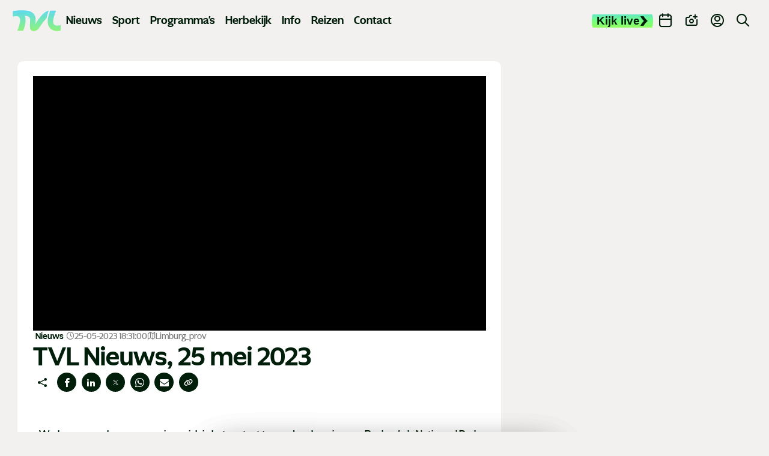

--- FILE ---
content_type: text/css
request_url: https://www.tvl.be/static/css/main.css?v=1383597278
body_size: 45854
content:
@charset "UTF-8";@keyframes FadeIn{0%{opacity:0}to{opacity:1}}@keyframes FadeInUp{0%{opacity:0;transform:translateY(50px)}to{opacity:1;transform:translateY(0)}}@keyframes FadeInDown{0%{opacity:0;transform:translateY(-50px)}to{opacity:1;transform:translateY(0)}}@keyframes FadeInLeft{0%{opacity:0;transform:translateX(-50px)}to{opacity:1;transform:translateY(0)}}@keyframes FadeInRight{0%{opacity:0;transform:translateX(400px)}to{opacity:1;transform:translateY(0)}}@keyframes FlipVertical{0%{opacity:0;transform:translateZ(0) rotateY(0)}to{opacity:1;transform:translateZ(160px) rotateY(180deg)}}@keyframes FlipVerticalHalf{0%{opacity:0;transform:translateZ(-45px) rotateY(-45deg)}to{opacity:1;transform:translateZ(0) rotateY(0)}}@keyframes ZoomIn{0%{opacity:0;transform:scale(.75)}to{opacity:1;transform:scale(1)}}@keyframes progress{0%{stroke-dasharray:0 100}to{stroke-dasharray:100 100}}@keyframes clickScale{0%{transform:scale(.85)}to{transform:scale(1)}}@keyframes Pulse{0%{opacity:1;transform:scale(1)}to{opacity:.7;transform:scale(1.2)}}@keyframes Ripple{0%{height:6px;opacity:.75;width:6px}to{height:28px;opacity:0;width:28px}}[data-animation]{animation-duration:.75s;animation-fill-mode:forwards;animation-iteration-count:1;animation-timing-function:cubic-bezier(.45,.1,.45,1.3);opacity:0}[data-animation].in-view{animation-name:FadeIn}[data-animation-duration="1"]{animation-duration:.1s}[data-animation-duration="2"]{animation-duration:.2s}[data-animation-duration="3"]{animation-duration:.3s}[data-animation-duration="4"]{animation-duration:.4s}[data-animation-duration="5"]{animation-duration:.5s}[data-animation-duration="6"]{animation-duration:.6s}[data-animation-duration="7"]{animation-duration:.7s}[data-animation-duration="8"]{animation-duration:.8s}[data-animation-duration="9"]{animation-duration:.9s}[data-animation-duration="10"]{animation-duration:1s}[data-animation-duration="11"]{animation-duration:1.1s}[data-animation-duration="12"]{animation-duration:1.2s}[data-animation-duration="13"]{animation-duration:1.3s}[data-animation-duration="14"]{animation-duration:1.4s}[data-animation-duration="15"]{animation-duration:1.5s}[data-animation-duration="16"]{animation-duration:1.6s}[data-animation-duration="17"]{animation-duration:1.7s}[data-animation-duration="18"]{animation-duration:1.8s}[data-animation-duration="19"]{animation-duration:1.9s}[data-animation-duration="20"]{animation-duration:2s}[data-animation-delay="1"]{animation-delay:.1s}[data-animation-delay="2"]{animation-delay:.2s}[data-animation-delay="3"]{animation-delay:.3s}[data-animation-delay="4"]{animation-delay:.4s}[data-animation-delay="5"]{animation-delay:.5s}[data-animation-delay="6"]{animation-delay:.6s}[data-animation-delay="7"]{animation-delay:.7s}[data-animation-delay="8"]{animation-delay:.8s}[data-animation-delay="9"]{animation-delay:.9s}[data-animation-delay="10"]{animation-delay:1s}[data-animation-delay="11"]{animation-delay:1.1s}[data-animation-delay="12"]{animation-delay:1.2s}[data-animation-delay="13"]{animation-delay:1.3s}[data-animation-delay="14"]{animation-delay:1.4s}[data-animation-delay="15"]{animation-delay:1.5s}[data-animation-delay="16"]{animation-delay:1.6s}[data-animation-delay="17"]{animation-delay:1.7s}[data-animation-delay="18"]{animation-delay:1.8s}[data-animation-delay="19"]{animation-delay:1.9s}[data-animation-delay="20"]{animation-delay:2s}.in-view[data-animation=fade-up]{animation-name:FadeInUp}.in-view[data-animation=fade-down]{animation-name:FadeInDown}.in-view[data-animation=fade-left]{animation-name:FadeInLeft}.in-view[data-animation=fade-right]{animation-name:FadeInRight}.in-view[data-animation=flip-vertical]{animation-name:FlipVertical}.in-view[data-animation=flip-vertical-half]{animation-name:FlipVerticalHalf}.in-view[data-animation=zoom-in]{animation-name:ZoomIn}@media (prefers-reduced-motion:reduce){[data-animation]{animation:none!important;filter:blur(0)!important;opacity:1!important}}.youtube__wrapper{margin:1rem 0;max-width:514px;padding-bottom:min(289px,56.25%);position:relative}.youtube__iframe{height:100%!important;left:0;position:absolute;top:0;width:100%!important}.info-only{opacity:0;position:absolute;z-index:-9}.u-backdrop{backdrop-filter:blur(5px);background:rgba(0,0,0,.5);height:100%;left:0;opacity:0;pointer-events:none;position:fixed;top:0;transition:.3s;visibility:hidden;width:100%;z-index:-10}.u-backdrop.active{opacity:1;visibility:visible;z-index:20}.grecaptcha-badge{visibility:hidden}*,:after,:before{background-repeat:no-repeat;box-sizing:border-box}:after,:before{text-decoration:inherit;vertical-align:inherit}:where(:root){cursor:default;line-height:1.5;overflow-wrap:break-word;-moz-tab-size:4;-o-tab-size:4;tab-size:4;-webkit-tap-highlight-color:transparent;-webkit-text-size-adjust:100%;-moz-text-size-adjust:100%;text-size-adjust:100%}:where(body){margin:0}:where(h1){font-size:2em;margin:.67em 0}:where(dl,ol,ul) :where(dl,ol,ul){margin:0}:where(hr){color:inherit;height:0}:where(nav) :where(ol,ul){list-style-type:none;padding:0}:where(nav li):before{content:"​";float:left}:where(pre){font-family:monospace,monospace;font-size:1em;overflow:auto}:where(abbr[title]){text-decoration:underline;-webkit-text-decoration:underline dotted;text-decoration:underline dotted}:where(b,strong){font-weight:bolder}:where(code,kbd,samp){font-family:monospace,monospace;font-size:1em}:where(small){font-size:80%}:where(audio,canvas,iframe,img,svg,video){vertical-align:middle}:where(iframe){border-style:none}:where(svg:not([fill])){fill:currentColor}:where(table){border-collapse:collapse;border-color:currentColor;text-indent:0}:where(button,input,select){margin:0}:where(button,[type=button i],[type=reset i],[type=submit i]){-webkit-appearance:button}:where(fieldset){border:1px solid #a0a0a0}:where(progress){vertical-align:baseline}:where(textarea){margin:0;resize:vertical}:where([type=search i]){-webkit-appearance:textfield;outline-offset:-2px}::-webkit-inner-spin-button,::-webkit-outer-spin-button{height:auto}::-webkit-input-placeholder{color:inherit;opacity:.54}::-webkit-search-decoration{-webkit-appearance:none}::-webkit-file-upload-button{-webkit-appearance:button;font:inherit}:where(dialog){background-color:#fff;border:solid;color:#000;height:-moz-fit-content;height:fit-content;left:0;margin:auto;padding:1em;position:absolute;right:0;width:-moz-fit-content;width:fit-content}:where(dialog:not([open])){display:none}:where(details>summary:first-of-type){display:list-item}:where([aria-busy=true i]){cursor:progress}:where([aria-disabled=true i],[disabled]){cursor:not-allowed}:where([aria-hidden=false i][hidden]){display:initial}:where([aria-hidden=false i][hidden]:not(:focus)){clip:rect(0,0,0,0);position:absolute}html{font-family:system-ui,-apple-system,Segoe UI,Roboto,Ubuntu,Cantarell,Noto Sans,sans-serif,Apple Color Emoji,Segoe UI Emoji,Segoe UI Symbol,Noto Color Emoji}code,kbd,pre,samp{font-family:ui-monospace,Menlo,Consolas,Roboto Mono,"Ubuntu Monospace",Noto Mono,Oxygen Mono,Liberation Mono,monospace,Apple Color Emoji,Segoe UI Emoji,Segoe UI Symbol,Noto Color Emoji}:where(button,input,select,textarea){background-color:transparent;border:1px solid WindowFrame;color:inherit;font:inherit;letter-spacing:inherit;padding:.25em .375em}:where(select){-webkit-appearance:none;-moz-appearance:none;appearance:none;background:url("data:image/svg+xml;charset=utf-8,%3Csvg xmlns='http://www.w3.org/2000/svg' width='16' height='4'%3E%3Cpath d='M4 0h6L7 4'/%3E%3C/svg%3E") no-repeat 100%/1em;border-radius:0;padding-right:1em}:where(select[multiple]){background-image:none}:where([type=color i],[type=range i]){border-width:0;padding:0}button{border:none;cursor:pointer}@font-face{font-display:swap;font-family:Ghost;font-style:normal;font-weight:500;src:url(/static/fonts/ghost-medium.woff2) format("woff2")}@font-face{font-display:swap;font-family:Ghost;font-style:normal;font-weight:700;src:url(/static/fonts/ghost-bold.woff2) format("woff2")}@font-face{font-display:swap;font-family:Ghost;font-style:normal;font-weight:800;src:url(/static/fonts/ghost-extra-bold.woff2) format("woff2")}fieldset,legend{padding:0}fieldset{border:none;margin:0}select{-webkit-appearance:none;-moz-appearance:none;appearance:none}input{font-family:Ghost}address{font-style:normal}blockquote{margin:0}@font-face{font-display:block;font-family:icomoon;font-style:normal;font-weight:400;src:url(/static/fonts/icomoon.woff2?456wgfld21) format("woff2")}[class*=" icon-"],[class^=icon-]{font-family:icomoon!important;font-style:normal;font-variant:normal;font-weight:400;line-height:1;text-transform:none;-webkit-font-smoothing:antialiased;-moz-osx-font-smoothing:grayscale}.icon-mask-border:before{content:"\e92e"}.icon-mask-medium:before{content:"\e92f"}.icon-mask-right-long:before{content:"\e930"}.icon-mask-right-large:before{content:"\e931"}.icon-mask-large:before{content:"\e932"}.icon-arrow:before{content:"\e92d"}.icon-flag:before{content:"\e92c"}.icon-pwa-install-ios:before{content:"\e92a"}.icon-pwa-ios-add:before{content:"\e92b"}.icon-phone:before{content:"\e942"}.icon-sun:before{content:"\e9d4"}.icon-contrast:before{content:"\e9d5"}.icon-brightness-contrast:before{content:"\e9d6"}.icon-share:before{content:"\ea82"}.icon-facebook:before{content:"\ea90"}.icon-whatsapp:before{content:"\ea93"}.icon-linkedin:before{content:"\eaca"}.icon-download:before{content:"\e929"}.icon-info-round:before{content:"\e925"}.icon-nieuws:before{content:"\e926"}.icon-programmas:before{content:"\e927"}.icon-sport:before{content:"\e928"}.icon-clock:before{content:"\e923"}.icon-map:before{content:"\e924"}.icon-apple-podcast:before{content:"\e921"}.icon-google-podcast:before{content:"\e922"}.icon-file-text:before{content:"\e900"}.icon-instagram:before{content:"\e901"}.icon-envelope:before{content:"\e902"}.icon-file-excel:before{content:"\e903"}.icon-file-pdf:before{content:"\e904"}.icon-file-zip:before{content:"\e905"}.icon-file-word:before{content:"\e906"}.icon-minus:before{content:"\e907"}.icon-plus:before{content:"\e908"}.icon-upload:before{content:"\e909"}.icon-copy:before{content:"\e90a"}.icon-x:before{content:"\e90b"}.icon-twitter-x:before{content:"\e90c"}.icon-tik-tok:before{content:"\e90d"}.icon-youtube:before{content:"\e90e"}.icon-spotify:before{content:"\e90f"}.icon-play-circle:before{content:"\e910"}.icon-arrow-right:before{content:"\e911"}.icon-chevron-down:before{content:"\e912"}.icon-tag:before{content:"\e913"}.icon-play:before{content:"\e914"}.icon-chevron-right:before{content:"\e915"}.icon-chevron-left:before{content:"\e916"}.icon-camera-plus:before{content:"\e917"}.icon-search:before{content:"\e918"}.icon-user-circle:before{content:"\e919"}.icon-calendar:before{content:"\e91a"}.icon-close-rounded:before{content:"\e91b"}.icon-calendar-plus:before{content:"\e91c"}.icon-file-question:before{content:"\e91d"}.icon-gift:before{content:"\e91e"}.icon-microphone:before{content:"\e91f"}.icon-info:before{content:"\e920"}.icon-1:before{content:"\e600"}.icon-2:before{content:"\e601"}.icon-3:before{content:"\e602"}.icon-4:before{content:"\e603"}.icon-5:before{content:"\e604"}.icon-6:before{content:"\e605"}.icon-7:before{content:"\e606"}.icon-8:before{content:"\e607"}.icon-9:before{content:"\e608"}.icon-10:before{content:"\e609"}.icon-11:before{content:"\e60a"}.icon-12:before{content:"\e60b"}.icon-13:before{content:"\e60c"}.icon-14:before{content:"\e60d"}.icon-15:before{content:"\e60e"}.icon-16:before{content:"\e60f"}.icon-17:before{content:"\e610"}.icon-18:before{content:"\e611"}.fc-icon-icon-arrow-right:before{content:"\e911";font-family:icomoon}.icon-tiktok:before{content:"\e90d"}.icon-twitter:before{content:"\e90c"}img{display:block;height:auto;max-width:100%}a{color:inherit;cursor:pointer;text-decoration:none}ol,ul{list-style-type:none;margin:0;padding:0}html{color:var(--title-color);font-family:Ghost;font-size:calc(1rem + 1px);font-weight:500;text-rendering:optimizeLegibility;-webkit-font-smoothing:antialiased;-moz-osx-font-smoothing:grayscale;scroll-behavior:smooth}body,html{background-color:var(--body-gray-color);height:auto;position:relative}body{line-height:1.5;padding-top:5rem}@media (min-width:1024px){body{padding-top:5.5rem}}body.mm-open{overflow:hidden}body main{min-height:calc(100vh - 393px)}.content-page,.contest-page{background-color:var(--body-color)}::-moz-selection{background:#9c9c9c;color:#000}::selection{background:#9c9c9c;color:#000}:focus{outline:none}picture{border-radius:10px;display:flex;overflow:hidden;position:relative}picture img{min-height:100%;min-width:100%;-o-object-fit:cover;object-fit:cover}picture .c-tag{bottom:.5rem;font-size:.75rem;left:.5rem;position:absolute;z-index:9999}picture .c-tag:hover{text-decoration:underline}@media (min-width:768px){picture .c-tag{bottom:1rem;font-size:.875rem;left:1rem}}h1,h2,h3,h4,h5,h6,p{margin:0}h1{font:600 clamp(1.5rem,3.5vw,2.75rem)/1.2em Ghost;word-break:break-word}h1,h2{color:var(--heading-color)}h2{font:600 1.5rem/1.2em Ghost}h3{font:600 1rem/1.2em Ghost}p{font-family:Ghost;font-weight:500}a,p{font-size:calc(1rem + 1px)}strong{font-weight:500}.choices{font-size:calc(1rem + 1px);margin-bottom:24px;overflow:hidden;position:relative}.choices:focus{outline:0}.choices:last-child{margin-bottom:0}.choices.is-open{overflow:visible}.choices.is-disabled .choices__inner,.choices.is-disabled .choices__input{background-color:#eaeaea;cursor:not-allowed;-webkit-user-select:none;-moz-user-select:none;user-select:none}.choices.is-disabled .choices__item{cursor:not-allowed}.choices [hidden]{display:none!important}.choices[data-type*=select-one]{cursor:pointer}.choices[data-type*=select-one] .choices__inner{padding-bottom:7.5px}.choices[data-type*=select-one] .choices__input{background-color:#fff;border-bottom:1px solid #ddd;display:block;margin:0;padding:10px;width:100%}.choices[data-type*=select-one] .choices__button{background-size:8px;border-radius:10em;height:20px;margin-right:25px;margin-top:-10px;opacity:.25;padding:0;position:absolute;right:0;top:50%;width:20px}.choices[data-type*=select-one] .choices__button:focus,.choices[data-type*=select-one] .choices__button:hover{opacity:1}.choices[data-type*=select-one] .choices__button:focus{box-shadow:0 0 0 2px #00bcd4}.choices[data-type*=select-one] .choices__item[data-value=""] .choices__button{display:none}.choices[data-type*=select-one]:after{content:"";pointer-events:none}.choices[data-type*=select-one].is-open:after{border-color:transparent transparent #333;margin-top:-7.5px}.choices[data-type*=select-one][dir=rtl]:after{left:11.5px;right:auto}.choices[data-type*=select-one][dir=rtl] .choices__button{left:0;margin-left:25px;margin-right:0;right:auto}.choices[data-type*=select-multiple] .choices__inner,.choices[data-type*=text] .choices__inner{cursor:text}.choices[data-type*=select-multiple] .choices__button,.choices[data-type*=text] .choices__button{background-image:url([data-uri]);background-size:8px;border-left:1px solid #008fa1;border-radius:0;display:inline-block;line-height:1;margin:-4px 0 8px;opacity:.75;padding-left:16px;position:relative;width:8px}.choices[data-type*=select-multiple] .choices__button:focus,.choices[data-type*=select-multiple] .choices__button:hover,.choices[data-type*=text] .choices__button:focus,.choices[data-type*=text] .choices__button:hover{opacity:1}.choices__inner{background-color:#f9f9f9;border:1px solid #ddd;border-radius:2.5px;display:inline-block;font-size:14px;min-height:44px;overflow:hidden;padding:7.5px 7.5px 3.75px;vertical-align:top;width:100%}.is-focused .choices__inner,.is-open .choices__inner{border-color:#b7b7b7}.is-open .choices__inner{border-radius:2.5px 2.5px 0 0}.is-flipped.is-open .choices__inner{border-radius:0 0 2.5px 2.5px}.choices__list{list-style:none;margin:0;padding-left:0}.choices__list--single{display:inline-block;padding:4px 16px 4px 4px;width:100%}[dir=rtl] .choices__list--single{padding-left:16px;padding-right:4px}.choices__list--single .choices__item{width:100%}.choices__list--multiple{display:inline}.choices__list--multiple .choices__item{background-color:#00bcd4;border:1px solid #00a5bb;border-radius:20px;box-sizing:border-box;color:#fff;display:inline-block;font-size:12px;font-weight:500;margin-bottom:3.75px;margin-right:3.75px;padding:4px 10px;vertical-align:middle;word-break:break-all}.choices__list--multiple .choices__item[data-deletable]{padding-right:5px}[dir=rtl] .choices__list--multiple .choices__item{margin-left:3.75px;margin-right:0}.choices__list--multiple .choices__item.is-highlighted{background-color:#00a5bb;border:1px solid #008fa1}.is-disabled .choices__list--multiple .choices__item{background-color:#aaa;border:1px solid #919191}.choices__list--dropdown,.choices__list[aria-expanded]{background-color:#fff;border:1px solid #ddd;border-bottom-left-radius:2.5px;border-bottom-right-radius:2.5px;margin-top:-1px;overflow:hidden;position:absolute;top:100%;visibility:hidden;width:100%;will-change:visibility;word-break:break-all;z-index:1}.is-active.choices__list--dropdown,.is-active.choices__list[aria-expanded]{visibility:visible}.is-open .choices__list--dropdown,.is-open .choices__list[aria-expanded]{border-color:#b7b7b7}.is-flipped .choices__list--dropdown,.is-flipped .choices__list[aria-expanded]{border-radius:.25rem .25rem 0 0;bottom:100%;margin-bottom:-1px;margin-top:0;top:auto}.choices__list--dropdown .choices__list,.choices__list[aria-expanded] .choices__list{max-height:300px;overflow:auto;position:relative;-webkit-overflow-scrolling:touch;will-change:scroll-position}.choices__list--dropdown .choices__item,.choices__list[aria-expanded] .choices__item{font-size:14px;padding:10px;position:relative}[dir=rtl] .choices__list--dropdown .choices__item,[dir=rtl] .choices__list[aria-expanded] .choices__item{text-align:right}@media (min-width:640px){.choices__list--dropdown .choices__item--selectable,.choices__list[aria-expanded] .choices__item--selectable{padding-right:100px}.choices__list--dropdown .choices__item--selectable:after,.choices__list[aria-expanded] .choices__item--selectable:after{content:attr(data-select-text);font-size:12px;opacity:0;position:absolute;right:10px;top:50%;transform:translateY(-50%)}[dir=rtl] .choices__list--dropdown .choices__item--selectable,[dir=rtl] .choices__list[aria-expanded] .choices__item--selectable{padding-left:100px;padding-right:10px;text-align:right}[dir=rtl] .choices__list--dropdown .choices__item--selectable:after,[dir=rtl] .choices__list[aria-expanded] .choices__item--selectable:after{left:10px;right:auto}}.choices__list--dropdown .choices__item--selectable.is-highlighted,.choices__list[aria-expanded] .choices__item--selectable.is-highlighted{background-color:#f2f2f2}.choices__list--dropdown .choices__item--selectable.is-highlighted:after,.choices__list[aria-expanded] .choices__item--selectable.is-highlighted:after{opacity:.5}.choices__item{cursor:default}.choices__item--selectable{cursor:pointer}.choices__item--disabled{cursor:not-allowed;opacity:.5;-webkit-user-select:none;-moz-user-select:none;user-select:none}.choices__heading{border-bottom:1px solid #f7f7f7;color:gray;font-size:12px;font-weight:600;padding:10px}.choices__button{-webkit-appearance:none;-moz-appearance:none;appearance:none;background-color:transparent;background-position:50%;background-repeat:no-repeat;border:0;cursor:pointer;text-indent:-9999px}.choices__button:focus,.choices__input:focus{outline:0}.choices__input{background-color:#f9f9f9;border:0;border-radius:0;display:inline-block;font-size:14px;margin-bottom:5px;max-width:100%;padding:4px 0 4px 2px;vertical-align:baseline}.choices__input::-webkit-search-cancel-button,.choices__input::-webkit-search-decoration,.choices__input::-webkit-search-results-button,.choices__input::-webkit-search-results-decoration{display:none}.choices__input::-ms-clear,.choices__input::-ms-reveal{display:none;height:0;width:0}[dir=rtl] .choices__input{padding-left:0;padding-right:2px}.choices__placeholder{opacity:.5}.fc .fc-scrollgrid,.fc .fc-scrollgrid-section-body table,.fc .fc-scrollgrid-section-footer table,.fc-theme-standard td,.fc-theme-standard th{border:0}.fc-scrollgrid{width:100%!important}.fc-theme-standard td,.fc-theme-standard th{padding:0;position:relative}@media (min-width:576px){.fc-theme-standard th{width:2.9375rem}}.fc-scroller{overflow:hidden!important}.fc-scrollgrid-sync-inner{background-color:rgba(0,0,0,.1);height:2.9375rem;margin-bottom:.25rem}.fc .fc-daygrid-day-frame,.fc-scrollgrid-sync-inner{align-items:center;border-radius:.25rem;display:flex;flex-flow:column;justify-content:center;margin-right:.5rem}.fc .fc-daygrid-day-frame{background-color:var(--body-color);height:38px;position:relative}@media (min-width:768px){.fc .fc-daygrid-day-frame{height:2.9375rem}}.fc-daygrid-dot-event .fc-event-title,.fc-direction-ltr .fc-daygrid-event .fc-event-time,.fc-direction-ltr .fc-daygrid-event .fc-event-title{display:none}.fc .fc-daygrid-body-unbalanced .fc-daygrid-day-events,.fc .fc-daygrid-day-frame{min-height:unset}.fc .fc-daygrid-day.fc-day-today{background-color:transparent}.fc .fc-daygrid-day.fc-day-today .fc-daygrid-day-frame{background-color:var(--main-color);color:var(--body-color)}.fc .fc-cell-shaded,.fc .fc-day-disabled{background-color:transparent}.fc .fc-cell-shaded .fc-daygrid-day-frame,.fc .fc-day-disabled .fc-daygrid-day-frame{background-color:var(--body-color)}.fc .fc-scrollgrid-sync-table tr{height:2rem}@media (min-width:768px){.fc .fc-scrollgrid-sync-table tr{height:3rem!important}}.fc .fc-daygrid-body{width:100%!important}.fc .fc-scrollgrid-section-body table{height:230px!important;width:100%!important}@media (min-width:768px){.fc .fc-scrollgrid-section-body table{height:280px!important}}.fc .fc-view-harness{height:330px!important}@media (min-width:768px){.fc .fc-view-harness{height:356px!important}}.fc-day:hover .fc-daygrid-event-dot{border:1px solid var(--main-color)!important}.fc-daygrid-day-link{border:1px solid transparent;border-radius:.25rem;height:100%;left:0;position:absolute;top:0;transition:.2s;width:100%;z-index:9}.fc-daygrid-day-link:hover{border:1px solid var(--main-color)!important}@media (min-width:960px){thead table.fc-col-header{width:100%!important}}.fc-direction-ltr .fc-button-group>.fc-button{background:none;border:0;border-radius:0;color:var(--main-color)}.fc-direction-ltr .fc-button-group>.fc-button:active:focus,.fc-direction-ltr .fc-button-group>.fc-button:focus{background-color:transparent;border:0;box-shadow:none;outline:none}.fc .fc-toolbar-title{font-size:1rem;font-style:normal;font-weight:500}.fc-header-toolbar{align-items:center;display:flex;justify-content:space-between;margin-bottom:1rem!important}.fc-daygrid-day-events{align-items:center;display:flex;height:100%;justify-content:center;position:absolute;width:100%}.fc-daygrid-event-dot{background-color:var(--event-bg-color);border:none!important;border-radius:.25rem;display:block;height:100%;left:0;margin:0;position:absolute;top:0;width:100%}.fc-daygrid-day-events{position:absolute!important}.fc-daygrid-day-events .fc-event{background:none;border:none;height:100%;left:0;margin:0!important;position:absolute;top:0;width:100%}.fc-daygrid-day-events .fc-daygrid-event-harness,.fc-daygrid-day-events .fc-event-main{position:static!important}.fc-toolbar-chunk .fc-icon{height:auto!important}.fc-button-primary{background-color:var(--main-color)!important;color:var(--body-color)!important}.file-upload .file__drop{justify-content:flex-end;margin-top:2rem;position:relative}.file-upload .file__drop p{color:#e33030}.file-upload .file__drop p .icon-upload{margin:.5rem auto}@media (min-width:768px){.file-upload .file__drop p .icon-upload{margin:.25rem 1rem 0 0}}.file-upload .file__drop input{cursor:pointer;height:16px;left:0;opacity:0;position:absolute;top:0;width:250px;z-index:1}.file-upload .file__drop input.empty{height:100%;width:100%}.file-upload .file__drop.active{background:#87de87;border:2px dashed #000}.file-upload .file__drop.active .file__input,.file-upload .file__drop.active .file__preview{background-color:#87de87;border-color:#87de87}.file-upload .file__drop:focus .file__preview,.file-upload .file__drop:hover .file__preview{border-color:#000}.file-upload .file__input{width:100%}.file-upload .file__input label{font-size:15px;font-weight:500}.file-upload .file__info,.file-upload .file__input label span{font-size:10px;font-style:italic}.file-upload .file__info{font-weight:300;opacity:.75;padding:.25rem}.file-upload .file__title{font-weight:700;position:absolute}.file-upload .file__preview{background:#fff;border:1px solid #fff;padding:1rem}.file-upload .file__preview img{height:30px;margin-right:10px;max-width:50px;-o-object-fit:contain;object-fit:contain}.file-upload .file__preview ul{display:flex;flex-direction:column;justify-content:center;padding:0}.file-upload .file__preview li{align-items:center;cursor:pointer;display:inline-flex;margin:5px 0}.file-upload .file__preview p{color:#e33030;display:flex;font-size:15px;justify-content:space-between;margin:0}.file-upload .file__preview span{color:#e33030}.file-upload .file__preview .file__no-file-chosen{display:none}@media (min-width:576px){.file-upload .file__preview .file__no-file-chosen{display:inline-block}}.file-upload .file__preview .btn{align-items:center;border:1px solid #000;border-radius:4px;color:#e33030;display:inline-flex;height:30px;margin-left:10px;padding:.15rem .35rem}.file-upload .file__preview .hidden{display:none}.file-upload .file__item{cursor:pointer}.file-upload .file__item p{align-items:center;color:#009211;display:inline-flex;line-height:1.2em}.file-upload .file__item:hover .btn{background:#e33030;color:#fff}.flatpickr-confirm{align-items:center;background:var(--main-color);color:var(--body-color);cursor:pointer;display:flex;font-weight:600;height:40px;justify-content:center;max-height:0;visibility:hidden}.flatpickr-confirm svg path{fill:var(--body-color)}.flatpickr-confirm.darkTheme{color:var(--body-color);fill:var(--body-color)}.flatpickr-confirm.visible{max-height:40px;visibility:visible}.flatpickr-calendar{animation:none;background:transparent;background:#fff;border:0;border-radius:5px;box-shadow:1px 0 0 #e6e6e6,-1px 0 0 #e6e6e6,0 1px 0 #e6e6e6,0 -1px 0 #e6e6e6,0 3px 13px rgba(0,0,0,.08);box-sizing:border-box;direction:ltr;display:none;font-size:14px;line-height:24px;opacity:0;padding:0;position:absolute;text-align:center;touch-action:manipulation;visibility:hidden;width:307.875px}.flatpickr-calendar.inline,.flatpickr-calendar.open{max-height:640px;opacity:1;visibility:visible}.flatpickr-calendar.open{display:inline-block;z-index:99999}.flatpickr-calendar.animate.open{animation:fpFadeInDown .3s cubic-bezier(.23,1,.32,1)}.flatpickr-calendar.inline{display:block;position:relative;top:2px}.flatpickr-calendar.static{position:absolute;top:calc(100% + 2px)}.flatpickr-calendar.static.open{display:block;z-index:999}.flatpickr-calendar.multiMonth .flatpickr-days .dayContainer:nth-child(n+1) .flatpickr-day.inRange:nth-child(7n+7){box-shadow:none!important}.flatpickr-calendar.multiMonth .flatpickr-days .dayContainer:nth-child(n+2) .flatpickr-day.inRange:nth-child(7n+1){box-shadow:-2px 0 0 #e6e6e6,5px 0 0 #e6e6e6}.flatpickr-calendar .hasTime .dayContainer,.flatpickr-calendar .hasWeeks .dayContainer{border-bottom:0;border-bottom-left-radius:0;border-bottom-right-radius:0}.flatpickr-calendar .hasWeeks .dayContainer{border-left:0}.flatpickr-calendar.hasTime .flatpickr-time{border-top:1px solid #e6e6e6;height:40px}.flatpickr-calendar.noCalendar.hasTime .flatpickr-time{height:auto}.flatpickr-calendar:after,.flatpickr-calendar:before{border:solid transparent;content:"";display:block;height:0;left:22px;pointer-events:none;position:absolute;width:0}.flatpickr-calendar.arrowRight:after,.flatpickr-calendar.arrowRight:before,.flatpickr-calendar.rightMost:after,.flatpickr-calendar.rightMost:before{left:auto;right:22px}.flatpickr-calendar.arrowCenter:after,.flatpickr-calendar.arrowCenter:before{left:50%;right:50%}.flatpickr-calendar:before{border-width:5px;margin:0 -5px}.flatpickr-calendar:after{border-width:4px;margin:0 -4px}.flatpickr-calendar.arrowTop:after,.flatpickr-calendar.arrowTop:before{bottom:100%}.flatpickr-calendar.arrowTop:before{border-bottom-color:#e6e6e6}.flatpickr-calendar.arrowTop:after{border-bottom-color:#fff}.flatpickr-calendar.arrowBottom:after,.flatpickr-calendar.arrowBottom:before{top:100%}.flatpickr-calendar.arrowBottom:before{border-top-color:#e6e6e6}.flatpickr-calendar.arrowBottom:after{border-top-color:#fff}.flatpickr-calendar:focus{outline:0}.flatpickr-wrapper{display:inline-block;position:relative}.flatpickr-months{display:flex}.flatpickr-months .flatpickr-month{background:transparent;flex:1;line-height:1;overflow:hidden;position:relative;text-align:center}.flatpickr-months .flatpickr-month,.flatpickr-months .flatpickr-next-month,.flatpickr-months .flatpickr-prev-month{color:rgba(0,0,0,.9);fill:rgba(0,0,0,.9);height:34px;-webkit-user-select:none;-moz-user-select:none;user-select:none}.flatpickr-months .flatpickr-next-month,.flatpickr-months .flatpickr-prev-month{cursor:pointer;padding:10px;position:absolute;text-decoration:none;top:0;z-index:3}.flatpickr-months .flatpickr-next-month.flatpickr-disabled,.flatpickr-months .flatpickr-prev-month.flatpickr-disabled{display:none}.flatpickr-months .flatpickr-next-month i,.flatpickr-months .flatpickr-prev-month i{position:relative}.flatpickr-months .flatpickr-next-month.flatpickr-prev-month,.flatpickr-months .flatpickr-prev-month.flatpickr-prev-month{left:0}.flatpickr-months .flatpickr-next-month.flatpickr-next-month,.flatpickr-months .flatpickr-prev-month.flatpickr-next-month{right:0}.flatpickr-months .flatpickr-next-month:hover,.flatpickr-months .flatpickr-prev-month:hover{color:#959ea9}.flatpickr-months .flatpickr-next-month:hover svg,.flatpickr-months .flatpickr-prev-month:hover svg{fill:#f64747}.flatpickr-months .flatpickr-next-month svg,.flatpickr-months .flatpickr-prev-month svg{height:14px;width:14px}.flatpickr-months .flatpickr-next-month svg path,.flatpickr-months .flatpickr-prev-month svg path{fill:inherit;transition:fill .1s}.numInputWrapper{height:auto;position:relative}.numInputWrapper input,.numInputWrapper span{display:inline-block}.numInputWrapper input{width:100%}.numInputWrapper input::-ms-clear{display:none}.numInputWrapper input::-webkit-inner-spin-button,.numInputWrapper input::-webkit-outer-spin-button{-webkit-appearance:none;margin:0}.numInputWrapper span{border:1px solid rgba(57,57,57,.15);box-sizing:border-box;cursor:pointer;height:50%;line-height:50%;opacity:0;padding:0 4px 0 2px;position:absolute;right:0;width:14px}.numInputWrapper span:hover{background:rgba(0,0,0,.1)}.numInputWrapper span:active{background:rgba(0,0,0,.2)}.numInputWrapper span:after{content:"";display:block;position:absolute}.numInputWrapper span.arrowUp{border-bottom:0;top:0}.numInputWrapper span.arrowUp:after{border-bottom:4px solid rgba(57,57,57,.6);border-left:4px solid transparent;border-right:4px solid transparent;top:26%}.numInputWrapper span.arrowDown{top:50%}.numInputWrapper span.arrowDown:after{border-left:4px solid transparent;border-right:4px solid transparent;border-top:4px solid rgba(57,57,57,.6);top:40%}.numInputWrapper span svg{height:auto;width:inherit}.numInputWrapper span svg path{fill:rgba(0,0,0,.5)}.numInputWrapper:hover{background:rgba(0,0,0,.05)}.numInputWrapper:hover span{opacity:1}.flatpickr-current-month{color:inherit;display:inline-block;font-size:135%;font-weight:300;height:34px;left:12.5%;line-height:inherit;line-height:1;padding:7.48px 0 0;position:absolute;text-align:center;transform:translateZ(0);width:75%}.flatpickr-current-month span.cur-month{color:inherit;display:inline-block;font-family:inherit;font-weight:700;margin-left:.5ch;padding:0}.flatpickr-current-month span.cur-month:hover{background:rgba(0,0,0,.05)}.flatpickr-current-month .numInputWrapper{display:inline-block;width:6ch;width:7ch\0}.flatpickr-current-month .numInputWrapper span.arrowUp:after{border-bottom-color:rgba(0,0,0,.9)}.flatpickr-current-month .numInputWrapper span.arrowDown:after{border-top-color:rgba(0,0,0,.9)}.flatpickr-current-month input.cur-year{-webkit-appearance:textfield;-moz-appearance:textfield;appearance:textfield;background:transparent;border:0;border-radius:0;box-sizing:border-box;color:inherit;cursor:text;display:inline-block;font-family:inherit;font-size:inherit;font-weight:300;height:auto;line-height:inherit;margin:0;padding:0 0 0 .5ch;vertical-align:initial}.flatpickr-current-month input.cur-year:focus{outline:0}.flatpickr-current-month input.cur-year[disabled],.flatpickr-current-month input.cur-year[disabled]:hover{background:transparent;color:rgba(0,0,0,.5);font-size:100%;pointer-events:none}.flatpickr-current-month .flatpickr-monthDropdown-months{appearance:menulist;-webkit-appearance:menulist;-moz-appearance:menulist;background:transparent;border:none;border-radius:0;box-sizing:border-box;-webkit-box-sizing:border-box;color:inherit;cursor:pointer;font-family:inherit;font-size:inherit;font-weight:300;height:auto;line-height:inherit;margin:-1px 0 0;outline:none;padding:0 0 0 .5ch;position:relative;vertical-align:initial;width:auto}.flatpickr-current-month .flatpickr-monthDropdown-months:active,.flatpickr-current-month .flatpickr-monthDropdown-months:focus{outline:none}.flatpickr-current-month .flatpickr-monthDropdown-months:hover{background:rgba(0,0,0,.05)}.flatpickr-current-month .flatpickr-monthDropdown-months .flatpickr-monthDropdown-month{background-color:transparent;outline:none;padding:0}.flatpickr-weekdays{align-items:center;background:transparent;display:flex;height:28px;overflow:hidden;text-align:center;width:100%}.flatpickr-weekdays .flatpickr-weekdaycontainer{display:flex;flex:1}span.flatpickr-weekday{background:transparent;color:rgba(0,0,0,.54);cursor:default;display:block;flex:1;font-size:90%;font-weight:bolder;line-height:1;margin:0;text-align:center}.dayContainer,.flatpickr-weeks{padding:1px 0 0}.flatpickr-days{align-items:flex-start;display:flex;overflow:hidden;position:relative;width:307.875px}.flatpickr-days:focus{outline:0}.dayContainer{box-sizing:border-box;display:inline-block;display:flex;flex-wrap:wrap;-ms-flex-wrap:wrap;justify-content:space-around;max-width:307.875px;min-width:307.875px;opacity:1;outline:0;padding:0;text-align:left;transform:translateZ(0);width:307.875px}.dayContainer+.dayContainer{box-shadow:-1px 0 0 #e6e6e6}.flatpickr-day{background:none;border:1px solid transparent;border-radius:150px;box-sizing:border-box;color:#393939;cursor:pointer;display:inline-block;flex-basis:14.2857143%;font-weight:500;height:39px;justify-content:center;line-height:39px;margin:0;max-width:39px;position:relative;text-align:center;width:14.2857143%}.flatpickr-day.inRange,.flatpickr-day.nextMonthDay.inRange,.flatpickr-day.nextMonthDay.today.inRange,.flatpickr-day.nextMonthDay:focus,.flatpickr-day.nextMonthDay:hover,.flatpickr-day.prevMonthDay.inRange,.flatpickr-day.prevMonthDay.today.inRange,.flatpickr-day.prevMonthDay:focus,.flatpickr-day.prevMonthDay:hover,.flatpickr-day.today.inRange,.flatpickr-day:focus,.flatpickr-day:hover{background:#e6e6e6;border-color:#e6e6e6;cursor:pointer;outline:0}.flatpickr-day.today{border-color:#959ea9}.flatpickr-day.today:focus,.flatpickr-day.today:hover{background:#959ea9;border-color:#959ea9;color:#fff}.flatpickr-day.endRange,.flatpickr-day.endRange.inRange,.flatpickr-day.endRange.nextMonthDay,.flatpickr-day.endRange.prevMonthDay,.flatpickr-day.endRange:focus,.flatpickr-day.endRange:hover,.flatpickr-day.selected,.flatpickr-day.selected.inRange,.flatpickr-day.selected.nextMonthDay,.flatpickr-day.selected.prevMonthDay,.flatpickr-day.selected:focus,.flatpickr-day.selected:hover,.flatpickr-day.startRange,.flatpickr-day.startRange.inRange,.flatpickr-day.startRange.nextMonthDay,.flatpickr-day.startRange.prevMonthDay,.flatpickr-day.startRange:focus,.flatpickr-day.startRange:hover{background:var(--main-color);border-color:var(--main-color);box-shadow:none;color:#fff}.flatpickr-day.endRange.startRange,.flatpickr-day.selected.startRange,.flatpickr-day.startRange.startRange{border-radius:50px 0 0 50px}.flatpickr-day.endRange.endRange,.flatpickr-day.selected.endRange,.flatpickr-day.startRange.endRange{border-radius:0 50px 50px 0}.flatpickr-day.endRange.startRange+.endRange:not(:nth-child(7n+1)),.flatpickr-day.selected.startRange+.endRange:not(:nth-child(7n+1)),.flatpickr-day.startRange.startRange+.endRange:not(:nth-child(7n+1)){box-shadow:-10px 0 0 var(--main-color)}.flatpickr-day.endRange.startRange.endRange,.flatpickr-day.selected.startRange.endRange,.flatpickr-day.startRange.startRange.endRange{border-radius:50px}.flatpickr-day.inRange{border-radius:0;box-shadow:-5px 0 0 #e6e6e6,5px 0 0 #e6e6e6}.flatpickr-day.flatpickr-disabled,.flatpickr-day.flatpickr-disabled:hover,.flatpickr-day.nextMonthDay,.flatpickr-day.notAllowed,.flatpickr-day.notAllowed.nextMonthDay,.flatpickr-day.notAllowed.prevMonthDay,.flatpickr-day.prevMonthDay{background:transparent;border-color:transparent;color:rgba(57,57,57,.3);cursor:default}.flatpickr-day.flatpickr-disabled,.flatpickr-day.flatpickr-disabled:hover{color:rgba(57,57,57,.1);cursor:not-allowed}.flatpickr-day.week.selected{border-radius:0;box-shadow:-5px 0 0 var(--main-color),5px 0 0 var(--main-color)}.flatpickr-day.hidden{visibility:hidden}.rangeMode .flatpickr-day{margin-top:1px}.flatpickr-weekwrapper{float:left}.flatpickr-weekwrapper .flatpickr-weeks{box-shadow:1px 0 0 #e6e6e6;padding:0 12px}.flatpickr-weekwrapper .flatpickr-weekday{float:none;line-height:28px;width:100%}.flatpickr-weekwrapper span.flatpickr-day,.flatpickr-weekwrapper span.flatpickr-day:hover{background:transparent;border:none;color:rgba(57,57,57,.3);cursor:default;display:block;max-width:none;width:100%}.flatpickr-innerContainer{box-sizing:border-box;display:block;display:flex;overflow:hidden}.flatpickr-rContainer{box-sizing:border-box;display:inline-block;padding:0}.flatpickr-time{box-sizing:border-box;display:block;display:flex;height:0;line-height:40px;max-height:40px;outline:0;overflow:hidden;text-align:center}.flatpickr-time:after{clear:both;content:"";display:table}.flatpickr-time .numInputWrapper{flex:1;float:left;height:40px;width:40%}.flatpickr-time .numInputWrapper span.arrowUp:after{border-bottom-color:#393939}.flatpickr-time .numInputWrapper span.arrowDown:after{border-top-color:#393939}.flatpickr-time.hasSeconds .numInputWrapper{width:26%}.flatpickr-time.time24hr .numInputWrapper{width:49%}.flatpickr-time input{-webkit-appearance:textfield;-moz-appearance:textfield;appearance:textfield;background:transparent;border:0;border-radius:0;box-shadow:none;box-sizing:border-box;color:#393939;font-size:14px;height:inherit;line-height:inherit;margin:0;padding:0;position:relative;text-align:center}.flatpickr-time input.flatpickr-hour{font-weight:700}.flatpickr-time input.flatpickr-minute,.flatpickr-time input.flatpickr-second{font-weight:500}.flatpickr-time input:focus{border:0;outline:0}.flatpickr-time .flatpickr-am-pm,.flatpickr-time .flatpickr-time-separator{align-self:center;color:#393939;float:left;font-weight:700;height:inherit;line-height:inherit;-webkit-user-select:none;-moz-user-select:none;user-select:none;width:2%}.flatpickr-time .flatpickr-am-pm{cursor:pointer;font-weight:500;outline:0;text-align:center;width:18%}.flatpickr-time .flatpickr-am-pm:focus,.flatpickr-time .flatpickr-am-pm:hover,.flatpickr-time input:focus,.flatpickr-time input:hover{background:#eee}.flatpickr-input[readonly]{cursor:pointer}@keyframes fpFadeInDown{0%{opacity:0;transform:translate3d(0,-20px,0)}to{opacity:1;transform:translateZ(0)}}.toast{animation:fadeIn .3s ease,slideIn .3s ease,fadeOut .3s ease 7s;background:#000;border:1px solid #fff;border-radius:5px;box-shadow:0 10px 15px -3px rgba(0,0,0,.1),0 4px 6px -2px rgba(0,0,0,.05);color:var(--main-color);font-family:Ghost,system-ui,sans-serif;font-size:calc(1rem + 1px);font-weight:600;margin-left:auto;margin-right:auto;margin-top:.5rem;max-inline-size:min(300px,90vw);padding:.5rem 1rem;pointer-events:none;will-change:transform}.toast,.toast span{align-items:center;display:flex}.toast span{background:var(--main-color);border-radius:50%;color:var(--bg-color);height:1.5rem;justify-content:center;margin-right:1rem;min-width:1.5rem;width:1.5rem}.toast.success{background:var(--bg-color);border-color:var(--main-color);color:var(--main-color)}.toast.error{background:#eb3636;border-color:#fff;color:#fff}.toast.error span{color:#eb3636}.toast.pointer{cursor:pointer;pointer-events:all;transition:.25s}.toast__group{align-items:flex-end;bottom:20px;display:inline-flex;flex-direction:column;left:0;position:fixed;width:100vw;z-index:9999}@media (min-width:576px){.toast__group{bottom:25px;left:auto;right:25px;width:auto}}.toast__group p{font-weight:500}@keyframes slideIn{0%{transform:translateY(0,10px)}}@keyframes splide-loading{0%{transform:rotate(0)}to{transform:rotate(1turn)}}.splide{position:relative;visibility:hidden}.splide:not(.is-overflow) .splide__pagination{display:none}.splide__track--draggable{-webkit-touch-callout:none;-webkit-user-select:none;-moz-user-select:none;user-select:none}.splide__track--fade>.splide__list{display:flex;height:100%}.splide__track--fade>.splide__list>.splide__slide{margin:0!important;opacity:0;z-index:0}.splide__track--fade>.splide__list>.splide__slide img{aspect-ratio:auto}.splide__track--fade>.splide__list>.splide__slide.is-active{opacity:1;z-index:1}.splide__track--ttb>.splide__list{display:block}.splide--rtl{direction:rtl}.splide__container{box-sizing:border-box;position:relative}.splide__list{backface-visibility:hidden;display:flex;height:100%;margin:0!important;padding:0!important}.splide.is-initialized{visibility:visible}.splide.is-initialized:not(.is-active) .splide__list{display:flex}.splide__pagination{align-items:center;display:flex;flex-wrap:wrap;justify-content:center;margin:0;pointer-events:none}.splide__pagination li{display:inline-block;line-height:1;list-style-type:none;margin:0;pointer-events:auto}.splide__progress__bar{width:0}.splide.is-rendered{visibility:visible}.splide__slide{backface-visibility:hidden;box-sizing:border-box;flex-shrink:0;list-style-type:none!important;margin:0;padding-left:0!important;position:relative}.splide__slide img{aspect-ratio:16/9;vertical-align:bottom}.splide__spinner{animation:splide-loading 1s linear infinite;border:2px solid #999;border-left-color:transparent;border-radius:50%;bottom:0;contain:strict;display:inline-block;height:20px;left:0;margin:auto;position:absolute;right:0;top:0;width:20px}.splide__sr{clip:rect(0 0 0 0);border:0;height:1px;margin:-1px;overflow:hidden;padding:0;position:absolute;width:1px}.splide__toggle.is-active .splide__toggle__play{display:none}.splide__toggle.is-active .splide__toggle__pause{display:inline}.splide__toggle__pause{display:none}.splide__track{position:relative;z-index:0}.splide__track,body.hidden-scroll{overflow:hidden}.sl-overlay{background:#fff;bottom:0;display:none;right:0;z-index:1035}.sl-overlay,.sl-wrapper{left:0;position:fixed;top:0}.sl-wrapper{height:100%;width:100%;z-index:1040}.sl-wrapper *{box-sizing:border-box}.sl-wrapper button{background:transparent;border:0;cursor:pointer;font-size:28px;padding:0}.sl-wrapper button:hover{opacity:.7}.sl-wrapper .sl-close{font-family:Arial,Baskerville,monospace;font-size:3rem;height:44px;line-height:44px;margin-right:-14px;margin-top:-14px;right:30px;width:44px}.sl-wrapper .sl-close,.sl-wrapper .sl-counter{color:#000;display:none;position:fixed;top:30px;z-index:10060}.sl-wrapper .sl-counter{font-size:1rem;left:30px}.sl-wrapper .sl-download{bottom:5px;color:#fff;display:none;font-size:1rem;position:fixed;text-align:center;width:100%;z-index:10060}.sl-wrapper .sl-download a{color:#fff}.sl-wrapper .sl-navigation{display:none;width:100%}.sl-wrapper .sl-navigation button{color:#000;display:block;font-family:Arial,Baskerville,monospace;height:44px;line-height:44px;margin-top:-22px;position:fixed;text-align:center;top:50%;width:22px;z-index:10060}.sl-wrapper .sl-navigation button.sl-next{font-size:2rem;right:5px}.sl-wrapper .sl-navigation button.sl-prev{font-size:2rem;left:5px}@media (min-width:35.5em){.sl-wrapper .sl-navigation button{width:44px}.sl-wrapper .sl-navigation button.sl-next{font-size:3rem;right:10px}.sl-wrapper .sl-navigation button.sl-prev{font-size:3rem;left:10px}}@media (min-width:50em){.sl-wrapper .sl-navigation button{width:44px}.sl-wrapper .sl-navigation button.sl-next{font-size:3rem;right:20px}.sl-wrapper .sl-navigation button.sl-prev{font-size:3rem;left:20px}}.sl-wrapper.sl-dir-rtl .sl-navigation{direction:ltr}.sl-wrapper .sl-image{position:fixed;touch-action:none;z-index:10000}.sl-wrapper .sl-image img{border:0;display:block;height:auto;margin:0;padding:0;width:100%}@media (min-width:35.5em){.sl-wrapper .sl-image img{border:0}}@media (min-width:50em){.sl-wrapper .sl-image img{border:0}}.sl-wrapper .sl-image iframe{background:#000;border:0}@media (min-width:35.5em){.sl-wrapper .sl-image iframe{border:0}}@media (min-width:50em){.sl-wrapper .sl-image iframe{border:0}}.sl-wrapper .sl-image .sl-caption{background:rgba(0,0,0,.8);bottom:0;color:#fff;display:none;font-size:1rem;left:0;padding:10px;position:absolute;right:0}.sl-wrapper .sl-image .sl-caption.pos-top{bottom:auto;top:0}.sl-wrapper .sl-image .sl-caption.pos-outside{bottom:auto}.sl-spinner{animation:pulsate 1s ease-out infinite;border:5px solid #333;border-radius:40px;display:none;height:40px;left:50%;margin:-20px 0 0 -20px;opacity:0;position:fixed;top:50%;width:40px;z-index:1007}.sl-scrollbar-measure{height:50px;overflow:scroll;position:absolute;top:-9999px;width:50px}.sl-transition{transition:transform .2s ease}@keyframes pulsate{0%{opacity:0;transform:scale(.1)}50%{opacity:1}to{opacity:0;transform:scale(1.2)}}.tippy-box{background:var(--main-color);border-radius:0}.tippy-arrow{color:var(--main-color)}.tippy-content{padding:.75rem}.tippy-content p{font-size:.75rem;margin:.5rem 0}.c-tippy__title{color:var(--body-color);font-size:calc(1rem + 1px);line-height:1.75rem;line-height:1.2;margin:.5rem 0}.c-tippy p{font-size:.75rem;margin:.5rem 0}.c-tippy__btn{display:inline-block;font-size:.75rem}[data-tippy-root]{max-width:96vw!important;width:350px!important}.c-modal,[data-state=visible]{opacity:1}.c-modal{align-items:center;background:rgba(0,0,0,.75);display:flex;height:100vh;justify-content:center;left:0;overflow:auto;position:fixed;top:70px;transition:opacity .5s ease-out,visibility 0s linear 0s,z-index 0s linear 0s;visibility:visible;width:100vw;z-index:999}@supports (backdrop-filter:none){.c-modal{backdrop-filter:blur(10px);background-color:rgba(0,0,0,.5)}}.c-modal__container{background:#fff;border-radius:10px;box-shadow:0 30px 60px rgba(0,0,0,.25);display:block;margin-top:-100px;max-height:90vh;max-inline-size:min(1000px,90vw);opacity:1;padding:clamp(1rem,1.5vw,1.25rem);position:relative;transform:translateY(0);transition:.5s;width:96%;will-change:transform}.c-modal__container>div{border-radius:10px;overflow:hidden}.c-modal__img,.c-modal__video{display:block;width:100%}.c-modal__close{align-items:center;background-color:#000;border:none;border-radius:10px;color:#fff;cursor:pointer;display:flex;font-size:clamp(1rem,2vw,1.5rem);height:clamp(2rem,6vw,3rem);justify-content:center;line-height:1;padding:0;position:absolute;right:2rem;top:2rem;transition:all .1s ease-in-out;width:clamp(2rem,6vw,3rem)}.c-modal__close:hover{background-color:#e33030;color:#fff}.c-modal__close i{pointer-events:none}.c-modal--hide{opacity:0;transition:opacity .5s ease-out,visibility 0s linear .5s,z-index 0s linear .5s;visibility:hidden;z-index:-99}.c-modal--hide .c-modal__container{opacity:0;transform:translateY(-10vh)}.c-modal--ovh{overflow:hidden}.c-modal--a11y{height:0;left:-100%;position:absolute;width:0;z-index:-99}.o-wrapper{overflow:hidden}.o-container,.o-wrapper{position:relative;width:100%}.o-container{margin:0 auto;max-width:calc(1440px + 2rem);padding:0 1rem;z-index:1}@media (min-width:768px){.o-container{max-width:calc(1440px + 2.5rem);padding:0 1.25rem}}.o-container--no-padding{padding:0 1rem}@media (min-width:768px){.o-container--no-padding{padding:0}}.o-container--txt{max-width:calc(950px + 2rem)}@media (min-width:768px){.o-container--txt{max-width:calc(950px + 2.5rem)}}.o-container--wide-right{padding-left:0;padding-right:0}@media (min-width:1200px){.o-container--wide-right{padding-left:1.25rem}}@media (min-width:1480px){.o-container--wide-right{margin-left:calc(50% - 720px - 1.25rem);max-width:calc(50% + 720px + 1.25rem)}}.main-container{display:flex;flex-flow:row wrap;gap:0;margin:0 auto;padding:0;position:relative;width:100%;z-index:1}@media (min-width:1024px){.main-container{gap:0}}.main-container--no-padding{padding:0}.main-container--txt{max-width:calc(950px + 2rem)}@media (min-width:768px){.main-container--txt{max-width:calc(950px + 2.5rem)}}.main-container--wide-right{padding-left:0;padding-right:0}@media (min-width:1200px){.main-container--wide-right{padding-left:1.25rem}}@media (min-width:1480px){.main-container--wide-right{margin-left:calc(50% - 720px - 1.25rem);max-width:calc(50% + 720px + 1.25rem)}}.c-advertising{padding-bottom:2rem;padding-top:2rem}.ad-320-200,.c-advertising>div{align-items:center;display:flex;justify-content:center}.ad-320-200{height:auto;max-width:100%;width:320px}.ad-320-200 img{height:auto;width:100%}.c-ad-wrap{display:block;opacity:0;overflow:hidden;position:relative;position:absolute;transition:max-height .5s,opacity .5s;width:100%}.c-ad-wrap--skyscraper.sticky{left:0;margin-left:50%;overflow:visible;position:fixed;top:0;transform:translateX(-50%);z-index:200}.c-ad--large_leaderboard{align-items:center;display:flex;justify-content:center}.c-ad--large_leaderboard div{margin:15px auto 20px}.c-ad--halfpage_skyscraper{display:none}@media (min-width:1200px){.c-ad--halfpage_skyscraper{height:600px;left:calc(100% + 15px);margin-bottom:15px;min-width:120px;overflow:hidden;position:absolute;top:15px;z-index:120}}.c-ad--cba-row{display:flex;flex-direction:column}@media (min-width:768px){.c-ad--cba-row{flex-direction:row;gap:1rem}}.c-ad--cba-wrap{width:100%}.c-ad--cba-wrap iframe{background-color:var(--body-color);border-radius:10px;min-height:90px;padding:clamp(.5rem,1.5vw,1rem)}@media (min-width:768px){.c-ad--cba-wrap iframe{min-height:100px}}.c-ad--cba-wrap-2{width:100%}.c-ad--cba-wrap-2 iframe{background-color:var(--body-color);margin-bottom:1rem;min-height:80px}@media (min-width:768px){.c-ad--cba-wrap-2 iframe{margin-bottom:2rem;min-height:100px}}.c-ad--tvl-aside>div{margin:0!important;padding:.5rem!important;text-align:center!important}.c-ad--leaderboard-tvl{padding:0!important}.c-ad--leaderboard-tvl .c-ad{margin-top:0!important}@media (max-width:calc(768px - 1px)){.home .c-ad-wrap{margin-left:5%;max-width:90%}}.leaderboardWrap{height:123px;margin:15px auto 20px;max-width:96%;overflow:hidden;width:995px}@media (max-width:calc(768px - 1px)){.leaderboardWrap{height:auto;margin:2%;overflow:hidden;position:relative;width:96%;z-index:120}.leaderboardWrap div{margin:0 auto}}#calendar{height:auto;margin:1.5rem auto;overflow:hidden;transform:translateZ(0);width:100%}.header{background:#424242;height:50px;position:relative;text-align:center;width:100%;z-index:100}.header h1{font-size:20px;font-weight:100;letter-spacing:1px;line-height:50px;margin:0;padding:0}.left,.right{border-style:solid;cursor:pointer;height:0;margin-top:-7.5px;position:absolute;top:50%;width:0}.left{border-color:transparent #a09fa0 transparent transparent;border-width:7.5px 10px 7.5px 0;left:20px}.right{border-color:transparent transparent transparent #a09fa0;border-width:7.5px 0 7.5px 10px;right:20px}.month{opacity:0}.month.new{-webkit-animation:fadeIn 1s ease-out;opacity:1}.month.in.next{animation:moveFromTopFadeMonth .4s ease-out;opacity:1}.month.out.next{animation:moveToTopFadeMonth .4s ease-in;opacity:1}.month.in.prev{animation:moveFromBottomFadeMonth .4s ease-out;opacity:1}.month.out.prev{animation:moveToBottomFadeMonth .4s ease-in;opacity:1}.day,.week{background:#4a4a4a}.day{cursor:pointer;display:inline-block;padding:10px;position:relative;text-align:center;vertical-align:top;width:14.2857142857%;z-index:100}.day.other{color:hsla(0,0%,100%,.3)}.day.today{color:#9ccaeb}.day-name{color:hsla(0,0%,100%,.5);font-size:9px;letter-spacing:.7px;margin-bottom:5px;text-transform:uppercase}.day-number{font-size:24px;letter-spacing:1.5px}.day .day-events{height:12px;line-height:6px;list-style:none;margin-top:3px;overflow:hidden;text-align:center}.day .day-events span{display:inline-block;height:5px;line-height:5px;margin:0 1px;padding:0;vertical-align:top;width:5px}.blue{background:#9ccaeb}.orange{background:#f7a700}.green{background:#99c66d}.yellow{background:#f9e900}.details{background:#a4a4a4;border-radius:10px;height:75px;margin-top:5px;position:relative;width:100%}.details.in{animation:moveFromTopFade .5s ease both}.details.out{animation:moveToTopFade .5s ease both}.arrow{border-color:transparent transparent #a4a4a4;border-style:solid;border-width:0 5px 5px;height:0;left:50%;margin-left:-2px;position:absolute;top:-5px;transition:all .7s ease;width:0}.events{height:75px;overflow-x:hidden;overflow-y:auto;padding:7px 0}.events.in{animation:fadeIn .3s ease both;animation-delay:.3s}.details.out .events{animation:fadeOutShink .4s ease both}.events.out{animation:fadeOut .3s ease both}.event{font-size:calc(1rem + 1px);letter-spacing:.5px;line-height:22px;padding:2px 16px;vertical-align:top}.event.empty{color:#eee}.event-category{display:inline-block;height:10px;margin:6px 0 0;vertical-align:top;width:10px}.event span{display:inline-block;padding:0 0 0 7px}.legend{background:#3c3c3c;bottom:0;height:30px;position:absolute;width:100%}.entry,.legend{line-height:30px}.entry{background:transparent;display:inline-block;font-size:13px;padding:0 0 0 25px;position:relative}.entry:after{content:"";height:5px;left:14px;position:absolute;top:12px;width:5px}.entry.blue:after{background:#9ccaeb}.entry.orange:after{background:#f7a700}.entry.green:after{background:#99c66d}.entry.yellow:after{background:#f9e900}.c-agenda__selected-day .fc-daygrid-day-link,.c-agenda__selected-day .fc-daygrid-event-dot{border:1px solid var(--main-color)!important}@keyframes moveFromTopFade{0%{height:0;margin-top:0;transform:translateY(-100%)}}@keyframes moveToTopFade{to{height:0;transform:translateY(-100%)}}@keyframes moveToTopFadeMonth{to{opacity:0;-moz-transform:translateY(-30%)}}@keyframes moveFromTopFadeMonth{0%{opacity:0;-moz-transform:translateY(30%)}}@keyframes moveToBottomFadeMonth{to{opacity:0;-webkit-transform:translateY(30%)}}@keyframes moveFromBottomFadeMonth{0%{opacity:0;-webkit-transform:translateY(-30%)}}@keyframes fadeIn{0%{opacity:0}}@keyframes fadeOut{to{opacity:0}}@keyframes fadeOutShink{to{height:0;opacity:0;padding:0}}.c-article{display:flex;flex-flow:column;gap:.75rem;position:relative}@media (min-width:1024px){.c-article:first-of-type .c-article__picture-margin{margin-bottom:5rem;margin-top:-5rem}}.c-article__picture img{transition:.2s}.c-article__date{font-size:calc(1rem - 2px);margin-bottom:-.5rem}.c-article__title{color:var(--heading-color);display:-webkit-box;font-size:calc(1rem + 1px);font-weight:700;-webkit-line-clamp:4;-webkit-box-orient:vertical;line-height:115%;overflow:hidden;text-wrap:balance}@media (min-width:1024px){.c-article__title{font-size:1.25rem;-webkit-line-clamp:3}}.c-article__title--large{color:var(--heading-color);font-size:1.25rem;font-weight:600;line-height:1.1}@media (min-width:1024px){.c-article__title--large{font-size:1.75rem}}.c-article__title--small{color:var(--heading-color);display:-webkit-box;font-size:.875rem;font-weight:600;-webkit-line-clamp:3;line-height:1.1;-webkit-box-orient:vertical;overflow:hidden;padding-bottom:.125rem}@media (min-width:1024px){.c-article__title--small{font-size:1.25rem}}.c-article__text{display:none}@media (min-width:1024px){.c-article__text{display:block}}.c-article__link{height:100%;left:0;position:absolute;top:0;width:100%;z-index:9}@media (max-width:calc(1024px - 1px)){.c-article__link-arrow{height:100%;left:0;position:absolute;top:0;width:100%;z-index:9}}.c-article__link-arrow span{align-items:center;border-radius:28px/150px;display:flex;font-size:1.125rem;font-weight:700;gap:.5rem;margin-top:2rem;padding:0 .5rem;transition:.2s;width:-moz-max-content;width:max-content}@media (max-width:calc(1024px - 1px)){.c-article__link-arrow span{display:none}}.c-article__link-arrow span i{font-size:1rem}.c-article__announcement__content{align-items:center;background-color:rgba(0,0,0,.5);border-radius:10px;color:var(--body-color);display:flex;flex-flow:column;gap:.5rem;height:100%;justify-content:center;left:0;position:absolute;top:0;width:100%;z-index:3}.c-article__announcement__content img{border-radius:10px;padding:.25rem}.c-article__announcement__content p{font-size:.875rem;font-weight:600}.c-article__card{background-color:var(--body-color);border-radius:10px;padding:.75rem}.c-article__title-on-image{position:relative}.c-article__title-on-image h3{background:#000;background:linear-gradient(0deg,rgba(0,0,0,.702),transparent);border-radius:0 0 5px 5px;bottom:0;color:var(--body-color);display:block;font-size:1.25rem;font-style:normal;font-weight:600;left:0;padding:4rem 1rem 1rem;position:absolute;width:100%}.c-article__title-on-image h3 span{display:-webkit-box;-webkit-line-clamp:3;-webkit-box-orient:vertical;overflow:hidden}.c-article__title-on-image h3 .c-tag__primary{margin-bottom:.5rem;position:relative;z-index:9999}.c-article__title-on-image h3 .c-tag__primary:hover{text-decoration:underline}.c-article__breaking picture img{height:auto;max-height:26rem;-o-object-fit:cover;object-fit:cover;width:100%}.c-article__breaking h3{font-size:1.25rem;font-weight:600;line-height:1.2}@media (min-width:1024px){.c-article__breaking h3{font-size:1.75rem}}.c-article__intro{color:var(--heading-color);display:-webkit-box;font-size:.75rem;font-weight:500;line-height:115%;-webkit-box-orient:vertical;-webkit-line-clamp:4;overflow:hidden}@media (min-width:1024px){.c-article__intro{font-size:1.125rem}}.c-article__program{gap:0;min-height:400px;position:relative}@media (min-width:960px){.c-article__program{border-radius:10px;overflow:hidden}}@media (min-width:1200px){.c-article__program{min-height:550px}}.c-article__program picture{border-radius:0;height:100%;position:absolute;width:100%}@media (min-width:1024px){.c-article__program picture{border-radius:10px}}.c-article__program picture img{border-radius:0;height:10rem}@media (min-width:768px){.c-article__program picture img{height:22rem}}@media (min-width:1024px){.c-article__program picture img{height:33.5rem}}.c-article__program .c-article__info{display:grid;grid-template-rows:68% 1fr 32px;min-height:400px;padding:1rem;position:relative}@media (min-width:576px){.c-article__program .c-article__info{min-height:500px}}@media (min-width:768px){.c-article__program .c-article__info{grid-template-rows:72% 1fr 32px;padding:1.25rem}}@media (min-width:960px){.c-article__program .c-article__info{display:flex;flex-direction:column;justify-content:space-between;max-width:min(30%,450px);min-height:400px;padding:2rem}}@media (min-width:1200px){.c-article__program .c-article__info{min-height:550px;padding:2.25rem}}.c-article__program .c-article__info img{max-width:90px}@media (min-width:960px){.c-article__program .c-article__info img{max-width:130px}}.c-article__program .c-article__info h2,.c-article__program .c-article__info p{color:var(--body-color);-webkit-box-orient:vertical;overflow:hidden;text-overflow:ellipsis}.c-article__program .program-bg{background-color:var(--main-color);border-left:6px solid var(--body-color);display:none;height:100%;opacity:.8;position:absolute;right:0;top:0;width:50%;z-index:1}@media (min-width:1024px){.c-article__program .program-bg{display:block}}.c-article__program .program-bubble{display:none;height:100%;position:absolute;right:-6px;top:-6px;width:auto;z-index:1}@media (min-width:1024px){.c-article__program .program-bubble{display:block}}.c-article__program .program-bubble-mask{bottom:0;left:0;position:absolute;right:0;top:0}.c-article__program .program-bubble-mask:before{backdrop-filter:blur(25px);-webkit-backdrop-filter:blur(25px);bottom:0;content:"";display:block;left:0;mask:url(/static/img/tvl-program-mask-sm.png) center/cover no-repeat;-webkit-mask:url(/static/img/tvl-program-mask-sm.png) center/cover no-repeat;position:absolute;right:0;top:0}@media (min-width:960px){.c-article__program .program-bubble-mask:before{mask:url(/static/img/tvl-program-mask.png) center/cover no-repeat;-webkit-mask:url(/static/img/tvl-program-mask.png) center/cover no-repeat}}.c-article__program .program-bubble-mask:before{pointer-events:none}.c-article__program .program-tag{display:-webkit-box;font:700 calc(1rem + 1px)/1.2em Ghost;-webkit-line-clamp:1}@media (min-width:960px){.c-article__program .program-tag{font-size:1.5rem;-webkit-line-clamp:2;margin:.5rem 0}}.c-article__program .program-title{display:-webkit-box;font:800 clamp(1.75rem,3.5vw,40px)/1.2em Ghost;-webkit-line-clamp:2;margin:.5rem 0}.c-article__program .program-intro{display:none;font:500 calc(1rem + 1px)/1.2em Ghost}@media (min-width:960px){.c-article__program .program-intro{display:-webkit-box;-webkit-line-clamp:4;text-wrap:balance}}.c-article__announcement{position:relative}.c-article__announcement picture{border-radius:10px}.c-article__announcement picture img{height:min(100vw - 2rem,400px);-o-object-fit:cover;object-fit:cover;width:100%}@media (min-width:768px){.c-article__announcement picture img{border-radius:10px;height:400px}}.c-article__announcement .c-article__link{height:100%;left:0;position:absolute;top:0;width:100%;z-index:2}.c-article__agenda{position:relative}.c-article__agenda picture{border-radius:0}@media (min-width:768px){.c-article__agenda picture{border-radius:10px}}.c-article__agenda picture img{border-radius:0;height:auto;-o-object-fit:cover;object-fit:cover;width:100%}@media (min-width:768px){.c-article__agenda picture img{border-radius:10px}}.c-article__agenda .c-article__link{height:100%;left:0;position:absolute;top:0;width:100%;z-index:2}.c-article__show-arrow-icon .c-article__arrow-icon{display:flex}.c-article__show-arrow-icon:hover .c-article__arrow-icon{background-color:var(--body-color);border-radius:28px/150px}.c-article__show-arrow-icon:hover .c-article__arrow-icon i.icon-arrow{color:var(--main-color)}.c-article__arrow-icon{align-items:center;color:var(--body-color);display:none;justify-content:center;left:50%;position:absolute;top:50%;transform:translate(-50%,-50%);transition:.2s}.c-article__arrow-icon i.icon-arrow{font-size:2rem;left:50%;position:absolute;top:50%;transform:translate(-45%,-50%);transition:.2s;z-index:3}.c-article__arrow-icon i.icon-mask-border{font-size:3.75rem}.c-banner__picture{align-items:center;display:flex;height:clamp(210px,30vw,330px);overflow:hidden}.c-banner__picture img{min-height:100%;min-width:100%;-o-object-fit:cover;object-fit:cover}.c-banner h1{color:var(--title-color)}.c-banner--job-detail{margin:1rem 0}.c-banner--job-detail img{max-height:min(30vh,360px)}.c-banner--recipe-detail{display:flex;flex-flow:column;gap:1.25rem}.c-banner--recipe-detail picture img{height:13rem;-o-object-fit:cover;object-fit:cover;width:100%}@media (min-width:1024px){.c-banner--recipe-detail picture img{height:30rem}}.c-banner--recipe-detail .c-tag__recipe{bottom:.5rem;left:.5rem;position:absolute}@media (min-width:1024px){.c-banner--recipe-detail .c-tag__recipe{bottom:1rem;font-size:calc(1rem + 1px);left:1rem}}.c-banner--program-detail{background-color:var(--body-color);border-radius:10px;display:flex;flex-flow:column;gap:1.75rem;padding:1.5rem}.c-banner--tagpage{margin-bottom:1rem;position:relative}.c-banner--tagpage>article{bottom:2rem;left:2rem;position:absolute;width:60%;z-index:9}.c-banner--tagpage>article h2{color:var(--body-color);font-size:2.75rem}.c-banner--tagpage>article p{color:var(--body-color);font-size:1.25rem}.c-banner--podcast-detail{margin-bottom:.5rem;position:relative}.c-banner--podcast-detail picture{margin:0}.c-banner--podcast-detail picture:after{background-color:rgba(0,0,0,.4);border-radius:10px;content:"";height:100%;left:0;position:absolute;top:0;width:100%}.c-banner--podcast-detail__title{align-items:center;display:flex;height:100%;justify-content:center;left:0;position:absolute;text-align:center;top:0;width:100%}.c-banner--podcast-detail__title h1{color:var(--body-color)}.ratio-16-9{aspect-ratio:16/9;height:auto;overflow:hidden;position:relative;width:auto}.ratio-16-9 img{height:100%;left:0;-o-object-fit:cover;object-fit:cover;position:absolute;top:0;width:100%}.c-btn{align-items:center;align-self:flex-start;cursor:pointer;display:inline-flex;font-size:calc(1rem + 1px);line-height:1rem;transition:.2s}.c-btn--primary{align-items:center;background:var(--heading-color);border-radius:28px/150px;color:var(--body-color);display:flex;font-size:.75rem;font-weight:600;gap:1rem;padding:.5rem}.c-btn--primary:hover{background-color:var(--green-color)!important;color:var(--heading-color)!important}.c-btn--primary i{font-size:calc(1rem + 1px)}.c-btn--primary--light{background:var(--main-color)}.c-btn--more{color:var(--main-color);font-size:.75rem;font-weight:600}.c-btn--cta-primary{align-items:center;background-color:var(--heading-color);border:1px solid var(--heading-color);border-radius:28px/150px;color:var(--body-color);display:flex;font-size:.875rem;gap:1rem;justify-content:center;padding:1rem;transition:.2s;width:100%}.c-btn--cta-primary:hover{background-color:var(--green-color);border:1px solid var(--green-color);color:var(--heading-color)}@media (min-width:1024px){.c-btn--cta-primary{width:auto}}.c-btn--cta-primary i{font-size:1.25rem}.c-btn--back{padding-left:1em;position:relative}.c-btn--back i{font-size:inherit;left:0;position:absolute;transform:translateX(0);transition:.2s}.c-btn--back:hover i{transform:translateX(-.25em)}.c-btn--big{font:600 clamp(1.25rem,3vw,2.75rem)/1.2em Ghost}.c-btn--cta-secondary{background-color:transparent;border:1px solid var(--heading-color);border-radius:10px;color:var(--heading-color);font-size:.875rem;padding:1rem .5rem}.c-btn--cta-white{background-color:var(--body-color);border:1px solid var(--body-color);border-radius:10px;color:var(--main-color);font-size:.875rem;padding:.5rem;transition:all .3s ease}.c-btn--cta-white:hover{background-color:transparent;color:var(--body-color)}.c-btn--gradient-green{background:var(--gradient-green);border-radius:28px/150px;color:var(--heading-color);font-size:calc(1.25rem + 2px);font-weight:700;padding:.25rem .5rem;transition:.2s}.c-btn--gradient-green:hover{background:var(--main-color);color:var(--body-color)}.c-btn--arrow .icon-arrow{margin-left:6px}.c-btn--icon i{margin-left:8px}.c-btn--border{border-radius:28px/150px;font-size:calc(1.25rem + 2px);font-weight:700;padding:.25rem .5rem;transition:.2s}.c-btn--border i{margin-left:8px}.c-card__list{display:grid;gap:1.25rem;grid-template-columns:1fr}@media screen and (min-width:calc(32px + 310px)){.c-card__list{grid-template-columns:repeat(auto-fill,minmax(310px,1fr))}}.c-card__item{color:#fff;max-width:475px;overflow:hidden;position:relative}.c-card__item:hover .c-card__overlay{left:0}.c-card__img{overflow:hidden}.c-card__overlay{align-items:center;background:hsla(0,0%,100%,.25);display:flex;flex-flow:column wrap;height:100%;justify-content:center;left:-100%;position:absolute;top:0;transition:.2s;width:100%;z-index:2}.c-card__action{font-size:clamp(2rem,5vw,2.25rem)}.c-card__action:before{bottom:0;content:"";left:0;position:absolute;right:0;top:0;width:200%;z-index:3}.c-content{position:relative;z-index:3}.c-content__container{align-items:flex-start;display:flex;flex-flow:column;gap:1.5rem}@media (min-width:1024px){.c-content__container{flex-flow:row nowrap}}.c-content__meta{align-items:center;display:flex;flex-wrap:wrap;gap:.75rem}@media (min-width:768px){.c-content__meta{gap:1.25rem}}.c-content__meta li{line-height:1em}.c-content__meta__item{align-items:center;color:rgba(0,0,0,.5);display:flex;font-size:.875rem;gap:.25rem;line-height:1}.c-content__meta .c-tag:hover,.c-content__meta__itema:hover{text-decoration:underline}.c-content__introtext{font-size:1.25rem;font-weight:500}.c-content__main{background-color:var(--body-color);display:flex;flex:1;flex-flow:column;gap:1.5rem;margin-left:-1rem;padding:1.25rem;width:calc(100% + 2rem)}.c-content__main .c-banner__img img{-o-object-fit:cover;object-fit:cover;width:100%}@media (min-width:768px){.c-content__main{gap:2.25rem;margin-left:0;padding:1.5rem;width:100%}}@media (min-width:960px){.c-content__main{border-radius:10px}.c-content__main .c-banner__img img{height:400px}}.c-content__main .c-social-share{padding:0}.c-content__main-top{display:flex;flex-direction:column;gap:1rem}.c-content__sidebar{background-color:var(--body-color);border-radius:10px;display:flex;flex:1;flex-flow:column;gap:1.5rem;max-width:100%;padding:1.5rem}@media (min-width:1024px){.c-content__sidebar{flex:0 0 23rem}}.c-content__sidebar .ad-320-200{background-color:var(--main-color);color:#fff}.c-faq__header{align-items:flex-start;color:var(--main-color);cursor:pointer;display:flex;gap:.5rem;justify-content:space-between;padding-right:1rem;position:relative}.c-faq__header a{font-size:1.5rem}.c-faq__header i{font-size:1.5rem;margin-top:.125rem;position:absolute;right:0;top:-2px;transform:rotate(0deg);transition:.2s}.c-faq__content{color:var(--text-color);margin-top:.5rem;transition:.2s}.c-faq__content p{margin:0 0 1.25rem!important}.c-faq__content p:last-child{margin:0!important}.c-faq__content ol,.c-faq__content ul{margin-bottom:1.25rem!important}.c-faq__item{background:var(--body-color);border-radius:10px;display:block;margin:1rem 0;padding:clamp(.5rem,2vw,1.25rem)}.c-faq__item.open .c-faq__header i{transform:rotate(180deg)}.c-faq__item .c-photo-gallery .splide__slide{min-height:unset;min-width:unset}.c-footer{background:linear-gradient(10deg,#1c4021 4%,#05290f 18%,#01200a 53%);color:var(--body-color);font-size:.75rem;margin-top:2rem;padding-bottom:2rem;padding-top:2rem;position:relative;z-index:2}@media (min-width:1024px){.c-footer{padding-bottom:5rem;padding-top:5rem}}.c-footer__content{display:flex;flex-flow:column;gap:1.5rem}@media (min-width:1024px){.c-footer__content{flex-flow:row nowrap;justify-content:space-between}}.c-footer h4{font-size:.75rem;font-weight:600}.c-footer a,.c-footer p{font-size:.75rem;font-weight:500}@media (max-width:calc(960px - 1px)){.c-footer .logo{width:50%}}.c-footer__info{display:flex;flex-flow:column;gap:clamp(1.25rem,3.5vw,3.5rem)}.c-footer__info h4{color:var(--body-color);font-size:1.375rem;font-weight:600}.c-footer__info a{color:var(--body-color);font-size:1.125rem;transition:.2s}.c-footer__info a:hover{color:var(--green-color)}@media (min-width:768px){.c-footer__info{display:flex;flex-flow:row wrap;gap:5rem;justify-items:end}}.c-footer__copyright{align-items:center;margin-top:clamp(1.25rem,2.5vw,2.5rem)}.c-footer__copyright>ul{align-items:center;display:flex;flex-flow:column;gap:.25rem;padding-top:.5rem}@media (min-width:768px){.c-footer__copyright>ul{flex-flow:row;padding-top:0}}.c-footer__copyright a,.c-footer__copyright button{color:var(--body-color);font-weight:300;padding:.5rem;transition:.2s}.c-footer__copyright a:hover,.c-footer__copyright button:hover{color:var(--green-color)}.c-footer__copyright li{margin-right:.5rem}.c-footer__copyright .brainlane{font-weight:300}.c-footer__copyright .brainlane a{color:var(--body-color);font-weight:600;padding:.5rem;transition:.2s}.c-footer__copyright .brainlane a:hover{color:var(--green-color)}.c-footer__social-links{align-items:center;display:flex;gap:.5rem;margin-top:.25rem}.c-footer__social-links a{align-items:center;background-color:var(--green-color);border:1px solid var(--green-color);border-radius:50%;color:var(--heading-color);display:flex;flex-flow:row wrap;font-size:calc(1rem + 1px);height:2rem;justify-content:center;transition:.2s;width:2rem}.c-footer__social-links a:hover{background-color:var(--heading-color);color:var(--green-color)}.c-footer__back-up{align-items:center;background:var(--body-color);border-radius:8px;bottom:.5rem;color:var(--main-color);display:flex;flex-flow:row wrap;height:42px;justify-content:center;position:fixed;right:.5rem;transform:translateY(100px);transition:.2s;width:42px;z-index:99}@media (min-width:768px){.c-footer__back-up{bottom:1rem;height:60px;right:1rem;width:60px}}.c-footer__back-up:hover{background:var(--main-color);color:var(--green-color)}.c-footer__back-up i.icon-arrow{transform:rotate(270deg)}.c-footer__home{background:radial-gradient(226.95% 99.54% at 50% 100.84%,var(--purple-color) 0,var(--pink-color) 32.69%,hsla(0,0%,100%,0) 80%);background-color:var(--body-gray-color);position:relative;z-index:9}.c-footer__home .c-section{background-color:transparent}.c-footer__home-self{background:none;padding-top:3rem!important}@media (min-width:768px){.c-footer__home-self{padding-top:8rem!important}}.home .c-footer{margin-top:0}body[data-scrolled_true][data-scroll_direction=up] .c-footer__back-up{transform:translateY(0)}.c-form{scroll-margin-top:clamp(50px,5vw,100px)}.c-form__list{display:flex;flex-wrap:wrap;transition:.2s}.c-form__item{display:inline-flex;flex-direction:column;line-height:1.5em;margin:clamp(.75rem,1.5vw,1rem) 0;position:relative;width:100%}@media (min-width:768px){.c-form__item--33{margin-right:4.5%;max-width:30%;width:30%}.c-form__item--40{margin-right:4.5%;max-width:37%;width:37%}.c-form__item--50{margin-right:5.5%;max-width:47%;width:47%}.c-form__item--60{margin-right:4.5%;max-width:57%;width:57%}}.c-form__item label{color:var(--heading-color);font:600 calc(1rem - 2px)/1.1em Ghost;margin-bottom:.5rem}.c-form__item label a{border-bottom:1px solid var(--main-color)}.c-form__item label a:hover{color:var(--main-color)}.c-form__item input,.c-form__item select,.c-form__item textarea{background-color:var(--body-gray-color);border:none;border-radius:10px;color:var(--heading-color);font:500 1rem/1.1em Ghost;padding:1rem .5rem;transition:.2s}.c-form__item input::-moz-placeholder,.c-form__item textarea::-moz-placeholder{font-weight:500;opacity:.85}.c-form__item input::placeholder,.c-form__item input[type=date],.c-form__item select,.c-form__item textarea::placeholder{font-weight:500;opacity:.85}.c-form__item input:focus,.c-form__item input:hover,.c-form__item textarea:focus,.c-form__item textarea:hover{background-color:var(--bg-color);color:var(--main-color)}.c-form__flatpickr{position:relative}.c-form__flatpickr input{font-size:.75rem;width:100%}@media (min-width:768px){.c-form__flatpickr input{font-size:calc(1rem + 1px)}}.c-form__flatpickr .input-button{padding:.5rem;position:absolute;right:.5rem;top:50%;transform:translateY(-50%);transition:.2s}.c-form__flatpickr .input-button[data-toggle]{color:var(--main-color);font-size:1.5rem;right:2.25rem}.c-form__flatpickr .input-button[data-clear]{align-items:center;border-radius:50%;color:var(--error-red);display:flex;flex-flow:row wrap;font-size:calc(1rem + 1px);height:2rem;justify-content:center;width:2rem}.c-form__flatpickr .input-button[data-clear]:hover{background-color:var(--error-red);color:var(--body-color)}.c-form fieldset{margin:1rem 0}.c-form legend{color:var(--title-color);font:600 1rem/1.1em Ghost}.c-form .c-form-error,.c-form .error{bottom:0;color:var(--error-red);font:500 .75rem/1rem Ghost;left:0;position:absolute;top:100%}.c-form .has-error{background-color:var(--error-red);color:#fff}.c-form .choices__inner,.c-form__select{background-color:var(--body-gray-color);background-image:url("data:image/svg+xml;charset=utf-8,%3Csvg xmlns='http://www.w3.org/2000/svg' width='14' height='8' fill='none' viewBox='0 0 14 8'%3E%3Cpath fill='%23000' d='M.293.293A1 1 0 0 1 1.613.21l.094.083L7 5.585 12.293.293a1 1 0 0 1 1.32-.083l.094.083a1 1 0 0 1 .083 1.32l-.083.094-6 6a1 1 0 0 1-1.32.083l-.094-.083-6-6a1 1 0 0 1 0-1.414'/%3E%3C/svg%3E");background-position:right 1rem center;background-repeat:no-repeat;border:1px solid transparent;border-radius:10px;color:var(--main-color);cursor:pointer;font:500 1rem/1.5rem Ghost;height:48px;outline:0;padding:.75rem 1rem!important;position:relative;transition:.2s;width:100%}.c-form__checkbox{border-radius:4px;margin:.75rem 0;position:relative}.c-form__checkbox label{cursor:pointer;font:500 calc(1rem - 2px)/1.1em Ghost;margin-bottom:0;outline:0;padding-left:30px;transition:.2s}.c-form__checkbox label:before{color:var(--main-color);content:"✓";font-size:14px;font-weight:700;left:0;opacity:0;position:absolute;top:-1px;transform:scale(.5) translate(6px);transform-style:preserve-3d;transition:.2s;will-change:transform}.c-form__checkbox label:after{border:2px solid var(--main-color);border-radius:2px;content:"";height:16px;left:0;position:absolute;top:0;width:16px}.c-form__checkbox label:hover:before{opacity:.25;transform:scale(1) translate(4px)}.c-form__checkbox label a{font:500 calc(1rem - 2px)/1.1em Ghost}.c-form__checkbox input{opacity:0;position:absolute}.c-form__checkbox input:checked+label:before{color:var(--main-color);opacity:1;transform:scale(1) translate(4px);z-index:1}.c-form__checkbox input:checked+label:after{animation:clickScale .2s ease}.c-form__checkbox input.has-error+label:after{border-color:var(--error-red)}.c-form__radio{margin-right:1rem;position:relative}.c-form__radio label{color:var(--main-color);cursor:pointer;font:500 calc(1rem - 2px)/1.1em Ghost;margin-bottom:0;padding-left:30px;transition:.2s}.c-form__radio label:before{background:var(--main-color);border-radius:50%;color:var(--main-color);content:"";font-weight:700;height:12px;left:4px;position:absolute;top:8px;transform:scale(0);transition:.2s;width:12px}.c-form__radio label:after{border:2px solid var(--main-color);border-radius:50%;content:"";height:20px;left:0;position:absolute;top:4px;width:20px}.c-form__radio label:hover:before{opacity:.25;transform:scale(1)}.c-form__radio input{opacity:0;position:absolute}.c-form__radio input:checked+label:before{opacity:1;transform:scale(1)}.c-form__radio input:checked+label:after{animation:clickScale .2s ease}.c-form--dashboard .c-form__item{margin-bottom:1.5rem}.c-form--dashboard .c-form__item label{font-weight:500;line-height:1.5rem}.c-message{font-size:1.25rem;margin:1rem 0}.c-message--error{color:var(--error-red)}.choices{margin-bottom:10px!important;overflow:visible}.choices__list--single{padding:0!important}.choices.is-open .choices__inner,.choices__list--dropdown{border-radius:8px!important}.choices.is-highlighted{background:var(--bg-color)}.c-form .file__title{color:var(--main-color);font:600 calc(1rem - 2px)/1.5em Ghost;margin:1rem 0 .5rem}.c-form .file__input{background-color:var(--body-gray-color);border:none;border-radius:8px;padding:1rem .5rem;position:relative}.c-form .file__input,.c-form .file__input p{color:var(--main-color)}.c-form .file__input p span{display:flex;flex-wrap:wrap;justify-content:space-between;width:100%}.c-form .file__input label{display:inline-block;position:absolute;top:110%}.c-form .file__input input{height:100%;left:0;position:absolute;top:0;width:100%}.c-form .file__preview{background:transparent;border:none;color:var(--main-color);font:500 1rem/1.1em Ghost;padding:0;transition:.2s;z-index:9}.c-form .file__preview ul{display:inline-flex;margin-top:2.5rem}.c-form .file__preview p,.c-form .file__preview span{color:var(--main-color)}.c-form .file__drop{margin-top:3rem;position:relative}form[data-autocomplete_state=pending]{opacity:.5;pointer-events:none}.c-formfield{-webkit-appearance:none;-moz-appearance:none;appearance:none;border:1px solid #9c9c9c;border-radius:0;box-shadow:none;color:#000;display:block;font-family:Ghost;font-size:14px;line-height:1.75;padding:10px 15px;width:100%}@media (min-width:768px){.c-formfield{padding:15px}}.c-formfield::-moz-placeholder{color:#5c5c5c}.c-formfield::placeholder{color:#5c5c5c}.c-formfield.has-error{background-color:rgba(227,48,48,.15);border:1px solid #e33030}.c-formfield--date{background-image:url("data:image/svg+xml;charset=utf-8,%3Csvg xmlns='http://www.w3.org/2000/svg' width='24' height='24' viewBox='0 0 100 100'%3E%3Cpath fill='%23353535' d='M76.07 47.82h-8.7a4.34 4.34 0 0 0-4.34 4.34v8.7a4.345 4.345 0 0 0 4.34 4.35h8.7a4.353 4.353 0 0 0 4.35-4.35v-8.7a4.35 4.35 0 0 0-4.35-4.34m0 13.04h-8.7v-8.7h8.7zM54.33 47.82h-8.7a4.35 4.35 0 0 0-4.34 4.34v8.7a4.35 4.35 0 0 0 4.34 4.35h8.7a4.353 4.353 0 0 0 4.35-4.35v-8.7a4.35 4.35 0 0 0-4.35-4.34m0 13.04h-8.7v-8.7h8.7zM32.59 47.82H23.9a4.35 4.35 0 0 0-4.35 4.34v8.7a4.353 4.353 0 0 0 4.35 4.35h8.69a4.353 4.353 0 0 0 4.35-4.35v-8.7a4.35 4.35 0 0 0-4.35-4.34m0 13.04H23.9v-8.7h8.69z'/%3E%3Cpath fill='%23353535' d='M73.91 0H26.09A26.115 26.115 0 0 0 0 26.09v47.82A26.115 26.115 0 0 0 26.09 100h47.82A26.14 26.14 0 0 0 100 73.91V26.09A26.14 26.14 0 0 0 73.91 0M91.3 73.91A17.434 17.434 0 0 1 73.91 91.3H26.09A17.41 17.41 0 0 1 8.7 73.91V41h82.6zm0-41.61H8.7v-6.21A17.383 17.383 0 0 1 26.09 8.7h47.82A17.41 17.41 0 0 1 91.3 26.09z'/%3E%3C/svg%3E");background-position:center right .75em;cursor:pointer;padding-right:3em}.c-formfield--select{background-image:url("data:image/svg+xml;charset=utf-8,%3Csvg xmlns='http://www.w3.org/2000/svg' width='15' height='8'%3E%3Cpath fill='%23353535' d='m8.028 7.59 6.563-6.562a.437.437 0 1 0-.619-.619L8.156 6.225q-.37.269-.37.51l-.505-.51L1.466.409a.437.437 0 1 0-.619.619L7.41 7.59c.17.171.447.171.618 0'/%3E%3C/svg%3E");background-position:right 8px center;background-repeat:no-repeat;cursor:pointer;padding-right:27px}.c-formfield--select[disabled]{cursor:not-allowed}.c-header{backdrop-filter:blur(10px);background-color:var(--header-bg-color);left:0;max-width:100vw;padding-bottom:1rem;padding-top:1rem;position:fixed;top:0;transition:all .3s ease;width:100%;z-index:10}.c-header.mobile-open{backdrop-filter:none;background-color:var(--body-gray-color)}.c-header__container{align-items:center;display:flex;justify-content:space-between;width:100%}.c-header__logo img{max-width:80px}.c-header__mobile{align-items:center;display:flex;gap:1rem;justify-content:space-between}@media (min-width:960px){.c-header__mobile{display:none}}.c-header__mobile button{padding:0}.c-header__mobile .icon-arrow{color:var(--pink-color);font-size:1.5rem}.c-header__desktop{display:none}@media (min-width:960px){.c-header__desktop{align-items:center;display:flex;gap:1rem;justify-content:space-between}}.c-header__desktop--left{align-items:center;display:flex;gap:1.5rem}@media (min-width:1024px){.c-header__desktop--left{gap:3.5rem}}.c-header__desktop--left button{padding:0}.c-header__desktop--left>ul{align-items:center;display:flex;gap:.25rem}.c-header__desktop--left>ul>li{position:relative}.c-header__desktop--left>ul>li>a{border-radius:28px/150px;color:var(--heading-color);display:block;font-size:1.125rem;font-weight:600;line-height:1;margin-bottom:.5rem;padding:.25rem .5rem;transition:all .5s ease;white-space:nowrap}@media (min-width:960px){.c-header__desktop--left>ul>li>a{margin-bottom:0}}.c-header__desktop--left>ul>li.active a,.c-header__desktop--left>ul>li:hover a{background-color:var(--green-color);color:var(--heading-color);opacity:1}.c-header__desktop--left>ul>li>ul{background-color:var(--body-color);display:none;left:0;min-width:100%;padding:1rem;position:absolute;top:calc(100% + 10px)}.c-header__desktop--left>ul>li>ul:before{content:"";height:10px;left:0;position:absolute;top:-10px;width:100%}.c-header__desktop--left>ul>li:hover>ul{display:flex;flex-flow:column;gap:.5rem}.c-header__desktop--left>ul>li:hover>ul.programs{-moz-column-gap:2rem;column-gap:2rem;display:grid;grid-auto-flow:column;grid-template-rows:repeat(8,min-content);row-gap:.5rem}.c-header__desktop--left>ul>li:hover>ul>li>a{background-color:var(--body-color);color:var(--heading-color);font-weight:600;transition:all .5s ease;white-space:nowrap}.c-header__desktop--left>ul>li:hover>ul>li>a:hover{background-color:var(--green-color)}@media (min-width:1200px){.c-header__desktop--left>ul{gap:.5rem}}.c-header__desktop--right{align-items:center;display:flex;gap:1rem}@media (min-width:960px){.c-header__desktop--right{gap:2px}}@media (min-width:1200px){.c-header__desktop--right{gap:1rem}}.c-header__desktop--right a,.c-header__desktop--right button{font-size:1.125rem;font-weight:700;transition:.2s}.c-header__desktop--right a:hover,.c-header__desktop--right button:hover{color:var(--heading-color)}@media (min-width:768px){.c-header__desktop--right a span,.c-header__desktop--right button span{display:none}}@media (min-width:960px){.c-header__desktop--right a.c-header-button-live,.c-header__desktop--right button.c-header-button-live{background:var(--gradient-green);color:var(--heading-color);min-width:70px}.c-header__desktop--right a.c-header-button-live:hover,.c-header__desktop--right button.c-header-button-live:hover{background:var(--heading-color)!important;color:var(--green-color)!important}.c-header__desktop--right a.c-header-button-live span,.c-header__desktop--right button.c-header-button-live span{display:block!important}}@media (min-width:1024px){.c-header__desktop--right a.c-header-button-live,.c-header__desktop--right button.c-header-button-live{min-width:98px}}@media screen and (min-width:1430px){.c-header__desktop--right a span,.c-header__desktop--right button span{display:block}}.c-header__desktop--right button{background-color:transparent;border-radius:28px/150px;color:var(--green-color);padding:0 .5rem}@media screen and (min-width:1430px){.c-header__desktop--right button{background-color:var(--heading-color);color:var(--green-color)}.c-header__desktop--right button:hover{background-color:var(--green-color);color:var(--heading-color)!important}}.c-header__desktop--right button i{font-size:1rem}.c-header__desktop--right a{border-radius:28px/150px;color:var(--heading-color);padding:.15rem .5rem}.c-header__desktop--right a:hover{background-color:var(--green-color)}.c-header__desktop--right .icon-brightness-contrast{display:none}.c-header__desktop--right .search button i{color:var(--main-color);display:block;margin-top:0;transition:.2s}.c-header__desktop--right .search button i:hover{color:var(--heading-color)}.c-header__desktop--right .search .c-form__item{overflow:hidden;position:absolute;right:1rem;top:1rem;transition:.2s;width:0}.c-header__desktop--right .search:hover .c-form__item{width:16rem}.c-header-button{align-items:center;color:var(--heading-color);display:flex;font-size:calc(1rem + 1px);gap:.5rem;position:relative;transition:.2s}.c-header-button i{font-size:1.5rem}.c-header-button:hover{color:var(--main-color)}.c-header-button.active{background-color:var(--green-color)}.c-header__left,.c-header__right{align-items:center;display:flex;gap:1rem}.c-header__button{color:var(--heading-color);display:flex;font-size:2rem}.c-header__button.active{color:var(--green-color)}.c-nav{display:none}@media (min-width:960px){.c-nav{display:block}}.c-hamburger,.c-nav__menu{align-items:center;display:flex;flex-flow:row wrap;justify-content:center}.c-hamburger{cursor:pointer;height:1.25rem;margin:0;position:relative;width:1.75rem}@media (min-width:960px){.c-hamburger{display:none;position:absolute;z-index:-10}}.c-hamburger .bar{background:var(--heading-color);border-radius:4px;display:block;height:3px;opacity:1;position:absolute;transition:.2s;width:1.75rem;z-index:9}.c-hamburger .bar1{top:0}.c-hamburger .bar2{top:8px}.c-hamburger .bar3{left:0;top:16px;width:1rem}.mm-open{overflow:hidden}.mm-open .c-hamburger .bar1{transform:translateY(8px) rotate(45deg)}.mm-open .c-hamburger .bar2{background:transparent}.mm-open .c-hamburger .bar3{transform:translateY(-8px) rotate(-45deg);width:1.75rem}.js-logo-wrapper{background-image:url(/static/img/logo-gradient.png);background-position:top;background-repeat:repeat;background-size:cover;height:35px;mask-image:url(/static/img/tvl-logo.svg);-webkit-mask-image:url(/static/img/tvl-logo.svg);mask-position:center;-webkit-mask-position:center;mask-repeat:no-repeat;-webkit-mask-repeat:no-repeat;mask-size:contain;-webkit-mask-size:contain;width:80px}.js-logo-wrapper img{display:none}.c-job__teasers{display:flex;flex-flow:column;gap:1rem}.c-job__teaser{display:flex;flex-flow:column;gap:.25rem}.c-job__teaser__header{align-items:center;color:var(--main-color);display:flex;font-weight:600;gap:.5rem;justify-content:space-between}.c-job__teaser__header i{font-size:1.25rem}.back-btn{align-items:center;color:var(--title-color);display:flex;font:600 clamp(1.5rem,4vw,3rem)/1.2em Ghost;gap:.5rem}.color-main{color:var(--main-color)}.login-buttons{flex-flow:column}.login-buttons,.login-buttons>*{align-items:center;display:flex;gap:.5rem}.login-buttons>*{flex:1;font-size:1rem;font-weight:500;justify-content:center;text-align:center;width:100%}.login-buttons .c-btn:not(.c-btn--cta-primary){border-radius:28px/150px;height:52px;padding:.75rem .5rem}.c-spinner{animation:rotation 1s linear infinite;border:4px solid;border-color:var(--body-color) transparent;border-radius:50%;box-sizing:border-box;display:inline-block;height:24px;left:calc(50% - 12px);opacity:0;position:absolute;width:24px;z-index:9}.c-spinner__wrapper{align-items:center;display:flex;flex-flow:row wrap;justify-content:center;padding:1px}.c-spinner__wrapper.active{height:40px}.c-spinner__wrapper.active .c-spinner{border-color:var(--main-color) transparent;opacity:1}.use-form-state{position:relative}@keyframes rotation{0%{transform:rotate(0deg)}to{transform:rotate(1turn)}}[data-state=form-submitting]{pointer-events:none}[data-state=form-submitting] .use-form-state{color:transparent!important;pointer-events:none}[data-state=form-submitting] .use-form-state .c-spinner{opacity:1}[data-dynamic] .c-spinner,[data-dynamics] .c-spinner{border-color:var(--main-color) transparent;opacity:1}.c-mobile-menu{background-color:var(--body-gray-color);display:flex;flex-flow:column;gap:2rem;height:calc(100% - 4rem);left:-100%;overflow-y:auto;padding:2rem 1rem;position:fixed;top:4rem;transition:.2s;width:100%;z-index:10}.c-mobile-menu.open{left:0}.c-mobile-menu__menu{display:flex;flex-flow:column;gap:1.75rem}.c-mobile-menu__menu>li .c-mobile-menu__submenu__button,.c-mobile-menu__menu>li .c-mobile-menu__submenu__button a{color:var(--heading-color);font-size:1.5rem;font-weight:600}.c-mobile-menu__menu>li .c-mobile-menu__submenu__button a{align-items:center;display:flex;gap:.75rem}.c-mobile-menu__menu>li .c-mobile-menu__submenu__button a.active{color:var(--green-color)}.c-mobile-menu__submenu__button{align-items:center;display:flex;justify-content:space-between}.c-mobile-menu__submenu__button i{transform:rotate(0deg);transition:.2s}.c-mobile-menu__submenu{background-color:var(--body-gray-color);display:flex;flex-flow:column;gap:1.75rem;height:calc(100% - 10rem);left:100%;overflow-y:auto;padding:1rem;position:fixed;top:10rem;transition:.2s;width:100%;z-index:9999}.c-mobile-menu__submenu>li,.c-mobile-menu__submenu>li a{color:var(--heading-color);font-size:1.5rem;font-weight:600}.c-mobile-menu__submenu>li a{align-items:center;display:flex;gap:.75rem;padding-left:1.8rem}.c-mobile-menu__submenu>li a.active{color:var(--green-color)}.c-mobile-menu__submenu>li.back{align-items:center;display:flex;gap:.25rem}.c-mobile-menu__has-submenu.open .c-mobile-menu__submenu{left:0}.search{align-items:center;display:flex}.search,.search .c-form__item{gap:1rem}@media (min-width:1024px){.search .c-form__item{gap:.5rem}}.search i{color:var(--main-color);font-size:1.5rem}@media (min-width:1024px){.search i{color:var(--heading-color)}}.search .c-form__item{align-items:center;background-color:var(--body-color);border-radius:4rem;display:flex;flex:1;flex-flow:row;margin:0}.search .c-form__item i{margin:0 0 0 1rem}@media (min-width:1024px){.search .c-form__item i{margin:0 0 0 .6rem}}.search .c-form__item input{background-color:transparent;flex:1}@media (min-width:1024px){.search .c-form__item input{color:var(--heading-color);font-weight:600;padding:.7rem 0}}.c-news__gallery__picture{border-radius:10px;display:flex;height:clamp(130px,25vw,220px);margin:0 0 .5rem;overflow:hidden}.c-news__gallery__picture img{min-height:100%;min-width:100%;-o-object-fit:cover;object-fit:cover}@media (max-width:calc(576px - 1px)){.c-news__gallery .splide__track{left:-1rem;padding:0 1rem!important;width:100vw}}.c-news__gallery .splide__slide{max-width:55vw}@media (min-width:768px){.c-news__gallery .splide__slide{max-width:450px;min-width:300px}}@media (min-width:1200px){.c-news__gallery .splide__slide{max-width:none;min-width:auto}}.c-news__toggle label{align-items:center;color:var(--heading-color);cursor:pointer;display:flex;font-size:1rem;font-weight:500;gap:.5rem;line-height:120%;margin:0!important}.c-news__anchor{max-height:0;overflow:hidden;transition:max-height .5s ease}.c-news__anchor p{color:#000;line-height:150%}.c-news__toggle-color{align-items:center;background:#f5f5f5;border:none;border-radius:9999px;cursor:pointer;display:flex;height:20px;padding:.125rem;position:relative;transition:background .25s,box-shadow .25s;width:36px}.c-news__toggle-input{clip:rect(0 0 0 0);clip-path:inset(50%);height:1px;overflow:hidden;position:absolute;white-space:nowrap;width:1px}.c-news__toggle-circle-out{align-items:center;background:#fff;border-radius:9999px;bottom:2px;justify-content:center;left:2px;position:absolute;top:2px;transition:transform .25s ease,background .25s ease}.c-news__toggle-circle-out,.c-news__toggle-circle-self{box-shadow:0 1px 3px 0 rgba(10,13,18,.1),0 1px 2px -1px rgba(10,13,18,.1);display:flex;height:16px;width:16px}.c-news__toggle-circle-self{opacity:0;transition:.5s}.c-news__toggle-input:checked+.c-news__toggle-color{background:var(--purple-color)}.c-news__toggle-input:checked+.c-news__toggle-color .c-news__toggle-circle-out{background:#fff;transform:translateX(16px)}.c-news__toggle-input:checked+.c-news__toggle-color .c-news__toggle-circle-self{opacity:1}.c-news__toggle-input:not([disabled]):active+.c-news__toggle-color,.c-news__toggle-input:not([disabled]):focus+.c-news__toggle-color{border-color:transparent}.js-news-tabs ul.splide__pagination.tabs{background-color:var(--body-gray-color);border-radius:10px 10px 0 0;display:flex;justify-content:flex-start}.js-news-tabs ul.splide__pagination.tabs li button{color:#ada9a9;font-weight:600;padding:1rem;text-transform:uppercase}.js-news-tabs ul.splide__pagination.tabs li button.is-active{background-color:var(--body-color);border-radius:10px 10px 0 0;color:var(--heading-color)}.js-news-tabs ul.teaser-block__teasers .c-news__most{background-color:var(--body-color);border-radius:0 0 10px 10px;overflow:hidden;position:relative}.js-news-tabs ul.teaser-block__teasers .c-news__most ol{counter-reset:step-counter;display:flex;flex-flow:column;height:576px;list-style:none;margin:0;overflow-y:auto;padding:1rem 1rem 3rem;-ms-overflow-style:none;scrollbar-color:var(--main-color) var(--body-color);scrollbar-width:thin}.js-news-tabs ul.teaser-block__teasers .c-news__most ol::-webkit-scrollbar{width:2px}.js-news-tabs ul.teaser-block__teasers .c-news__most ol::-webkit-scrollbar-track{background:var(--body-color)}.js-news-tabs ul.teaser-block__teasers .c-news__most ol li{border-bottom:1px solid var(--body-gray-color);counter-increment:step-counter;font-weight:300;margin-bottom:1rem;padding-bottom:1rem;padding-left:3rem;position:relative}.js-news-tabs ul.teaser-block__teasers .c-news__most ol li:last-child{border-bottom:0;padding-bottom:0}.js-news-tabs ul.teaser-block__teasers .c-news__most ol li:before{align-items:center;border-radius:50%;color:var(--body-gray-color);content:counter(step-counter);display:flex;font-size:2rem;font-weight:600;height:1.5rem;justify-content:center;left:0;line-height:1;position:absolute;top:.25rem;width:1.5rem}.js-news-tabs ul.teaser-block__teasers .c-news__most ol li h3{color:var(--text-color);font-size:calc(1rem + 1px);font-weight:600;line-height:1.2;opacity:.7;transition:.2s}.js-news-tabs ul.teaser-block__teasers .c-news__most ol li h3:hover{color:var(--main-color)}.splide[data-per_page="1-1-1"] .splide__slide{max-width:none!important}.c-pager{margin-top:2rem}.c-pager .page-item a,.c-pager .page-item span{align-items:center;background-color:var(--body-color);border-radius:50%;display:flex;font-size:calc(1rem - 2px);height:2rem;justify-content:center;width:2rem}.c-pager .page-item.disabled span{background-color:transparent;opacity:.6}.c-pager .page-item.active a,.c-pager .page-item:hover a{background-color:var(--main-color);color:var(--body-color)}.js-slider-pagination{margin-top:clamp(.25rem,1.25vw,1rem)}.c-photo-gallery__picture{border-radius:10px;display:flex;height:clamp(130px,25vw,220px);margin:0 0 .5rem;overflow:hidden}.c-photo-gallery__picture img{min-height:100%;min-width:100%;-o-object-fit:cover;object-fit:cover}.c-photo-gallery .splide__slide picture{margin:.5rem 0}.c-podcast__teasers{display:flex;flex-flow:column;gap:1.25rem}.c-podcast__register p{color:var(--main-color)}.c-podcast__register .icons{align-items:center;display:flex;gap:.5rem}.c-podcast__register .icons i{color:var(--main-color);font-size:2rem}.c-podcast__teaser{align-items:flex-start;display:flex;flex-flow:row;gap:1.25rem}.c-podcast__teaser__cover{flex:0 0 4rem;position:relative}.c-podcast__teaser__cover img{border-radius:10px;height:4rem;-o-object-fit:cover;object-fit:cover;width:4rem}.c-podcast__teaser__cover:after{background-color:rgba(0,0,0,.4);border-radius:10px;content:"";height:100%;left:0;position:absolute;top:0;width:100%;z-index:2}.c-podcast__teaser__cover i{color:var(--body-color);font-size:2rem;left:calc(50% - 1rem);position:absolute;top:calc(50% - 1rem);z-index:3}.c-podcast__teaser__info{display:flex;flex-flow:column;gap:.25rem}.c-podcast__teaser__header{align-items:flex-start;color:var(--main-color);display:flex;font-weight:600;gap:.5rem;justify-content:space-between;line-height:1.2}.c-podcast__teaser__header i{font-size:1.25rem}.c-podcast__teaser__content{font-size:.75rem;line-height:1.4}audio{width:100%}audio::-webkit-media-controls-panel{background-color:var(--body-color);border-radius:10px}.c-program__container{align-items:flex-start;display:flex;flex-flow:column;gap:1.5rem}@media (min-width:1024px){.c-program__container{flex-flow:row nowrap}}.c-program__main{display:flex;flex:1;flex-flow:column;gap:.5rem;width:100%}@media (min-width:1024px){.c-program__main{gap:1.5rem}}.c-program__main .c-recipe__teasers{display:flex;flex-flow:row wrap;gap:1rem}.c-program__main .c-recipe__teasers>*{width:100%}@media (min-width:1024px){.c-program__main .c-recipe__teasers>*{width:calc(50% - .5rem)}}.c-program__sidebar{border-radius:10px;display:flex;flex:1;flex-flow:column;gap:1.5rem;max-width:100%;padding:0 0 1.5rem}@media (min-width:1024px){.c-program__sidebar{flex:0 0 23rem;padding:0 1.5rem 1.5rem}}.c-program__sidebar .ad-320-200{background-color:var(--main-color);color:#fff}.c-program__date{font-size:.875rem;font-weight:300}.c-program__title{color:var(--heading-color)}.c-program__title,.c-program__title.program-list{font-size:1.75rem;font-weight:600}.c-program__teasers{display:flex;flex-flow:column;gap:1.5rem}@media (min-width:1024px){.c-program__teasers{flex-flow:row wrap}}.c-program__teaser{background-color:var(--body-color);border-radius:10px;display:flex;flex-flow:column;gap:1.5rem;padding:1.5rem;position:relative;width:100%}@media (min-width:1024px){.c-program__teaser{width:calc(50% - .75rem)}}.c-program__teaser__cover{position:relative}.c-program__teaser__cover img{aspect-ratio:80/45;border-radius:10px;-o-object-fit:cover;object-fit:cover;width:100%}.c-program__teaser__cover:after{background-color:rgba(0,0,0,.4);border-radius:10px;content:"";height:100%;left:0;position:absolute;top:0;width:100%;z-index:2}.c-program__teaser__cover i{color:var(--body-color);font-size:2rem;left:calc(50% - 1rem);position:absolute;top:calc(50% - 1rem);z-index:3}.c-program__teaser__cover.program-list:after{display:none}.c-program__teaser__content{color:var(--text-color);font-size:calc(1rem + 1px);font-weight:500}.c-program__teaser__link{height:100%;left:0;position:absolute;top:0;width:100%;z-index:7}.c-program__teaser:hover .c-program__teaser__cover i{animation:grow 1s ease infinite}.c-program__sidebar-teaser{align-items:center;display:flex;gap:1.25rem;position:relative}.c-program__sidebar-teaser .c-program__teaser__cover{flex:0 0 8.5rem;height:8.5rem;width:8.5rem}.c-program__sidebar-teaser .c-program__teaser__cover img{height:8.5rem;-o-object-fit:cover;object-fit:cover;width:8.5rem}.c-program__sidebar-teaser__title{font-size:1.25rem;font-style:normal;font-weight:600}.c-program__sidebar-teaser:hover .c-program__teaser__cover i{animation:grow 1s ease infinite}@keyframes grow{0%{opacity:1;transform:scale(1)}50%{opacity:.6;transform:scale(1.2)}to{opacity:1;transform:scale(1)}}video{max-width:100%}.detail-back-btn{align-items:center;color:var(--title-color);display:flex;font-size:1.25rem;font-weight:600;gap:.5rem}.c-recipe__main{margin-left:-1rem;margin-top:1rem;padding-bottom:2rem;padding-top:2rem;width:calc(100% + 2rem)}@media (min-width:1024px){.c-recipe__main{border-radius:10px;margin-left:0;padding:2.5rem;width:100%}}.c-recipe__main>div{display:flex;flex-flow:column;gap:0}.c-recipe__recipes__title{font-size:calc(1rem + 1px)}.c-recipe__detail__container>div{display:flex;flex-flow:column;gap:1.5rem}@media (min-width:1024px){.c-recipe__detail__container>div{align-items:flex-start;flex-flow:row nowrap}}.c-recipe__detail__container--main{flex:1}.c-recipe__detail__container--sidebar{background-color:var(--body-color);border-radius:10px;flex:1;padding:1.5rem}@media (min-width:1024px){.c-recipe__detail__container--sidebar{flex:0 0 23rem}}.c-recipe__ingredients{margin-bottom:1rem}.c-recipe__ingredients__list{border-bottom:1px solid var(--main-color);margin-bottom:2.5rem}@media (min-width:1024px){.c-recipe__ingredients__title{font-size:1.75rem}}.c-recipe__steps ol{counter-reset:step-counter;display:flex;flex-flow:column;gap:1rem;list-style:none;padding-left:2.25rem}.c-recipe__steps ol li{counter-increment:step-counter;font-weight:300;position:relative}.c-recipe__steps ol li:before{align-items:center;background-color:var(--main-color);border-radius:50%;color:var(--body-color);content:counter(step-counter);display:flex;font-size:.75rem;font-weight:500;height:1.5rem;justify-content:center;left:-2.25rem;line-height:1;position:absolute;top:.25rem;width:1.5rem}.c-recipe__teasers{display:flex;flex-flow:column;gap:.75rem}.c-recipe__teaser{display:flex;flex-flow:column;gap:.5rem;position:relative}.c-recipe__teaser picture{aspect-ratio:16/9}.c-recipe__teaser picture img{height:13rem;-o-object-fit:cover;object-fit:cover;width:100%}.c-recipe__teaser .c-tag__recipe{bottom:.5rem;left:.5rem;position:absolute;top:auto;z-index:2}.c-recipe__teaser h2{font-size:1.25rem}.c-recipe__teaser a{height:100%;left:0;position:absolute;top:0;width:100%;z-index:1}.c-recipe__more{padding-bottom:2rem;padding-top:0}.c-recipe__more>div{display:flex;flex-flow:column;gap:1rem;padding:0}@media (min-width:1024px){.c-recipe__more>div{padding:0 1rem}.c-recipe__more>div .c-recipe__teasers{display:flex;flex-flow:row wrap;gap:1rem}.c-recipe__more>div .c-recipe__teasers>*{width:calc(50% - .5rem)}}.c-recipe__category__more{display:flex;flex-flow:column;gap:1rem}.c-recipe__tags{display:flex;flex-flow:row wrap;gap:.5rem}.c-recipe__list__container{align-items:flex-start;display:flex;flex-flow:column;gap:1.5rem}@media (min-width:1024px){.c-recipe__list__container{flex-flow:row nowrap}}.c-recipe__list__main{display:flex;flex:1;flex-flow:column;gap:1.5rem}.c-recipe__list__main .c-recipe__teasers{display:flex;flex-flow:row wrap;gap:1rem}.c-recipe__list__main .c-recipe__teasers>*{width:100%}@media (min-width:1024px){.c-recipe__list__main .c-recipe__teasers>*{width:calc(50% - .5rem)}}.c-recipe__list__sidebar{align-items:center;background-color:var(--body-color);border-radius:10px;display:flex;flex:1;flex-flow:column;gap:2.5rem;padding:1.5rem;width:100%}@media (min-width:1024px){.c-recipe__list__sidebar{flex:0 0 23rem}}.c-recipe__list__sidebar .ad-320-200{background-color:var(--main-color);color:#fff;max-width:100%}.c-reel{border-radius:10px;cursor:pointer;display:flex;height:224px;overflow:hidden;position:relative;width:126px}.c-reel:after{content:"";height:100%;left:0;position:absolute;top:0;width:100%;z-index:2}@media (min-width:1024px){.c-reel{height:100%;width:100%}}.c-reel picture img{aspect-ratio:9/16}.c-reel video{-webkit-appearance:none;-moz-appearance:none;appearance:none;height:224px;-o-object-fit:cover;object-fit:cover;width:126px}@media (min-width:1024px){.c-reel video{height:100%;width:100%}}.c-reel__title{bottom:1rem;font-weight:600;line-height:1.1;width:calc(100% - 2rem)}.c-reel__duration,.c-reel__title{color:#fff;font-size:.75rem;left:1rem;position:absolute;z-index:5}.c-reel__duration{align-items:center;background-color:#000;border-radius:.25rem;display:flex;gap:.25rem;padding:0 .5rem;top:1rem;width:auto}.c-reels__gallery{display:flex}@media (max-width:calc(576px - 1px)){.c-reels__gallery .splide__track{left:-1rem;overflow:visible;padding:0 1rem!important;width:100vw}}.c-reels__gallery .splide__slide{max-width:7.5rem;width:auto!important}@media (min-width:768px){.c-reels__gallery .splide__slide{max-width:9.5rem}}.c-reels__modal-container{max-width:45vh}.c-reels__modal-container .zndzndplayer-container{max-height:80vh}.c-popover{background-color:#000;display:flex;flex-flow:column;height:calc(100% - 4rem);left:0;overflow-y:auto;position:fixed;scroll-snap-type:y mandatory;top:4rem;width:100%;z-index:998}.c-popover__close{color:#fff;position:fixed;right:1rem;text-shadow:0 0 .25rem rgba(0,0,0,.5);top:5rem;z-index:9}.c-popover__reel{height:100%;scroll-snap-align:start;width:100%}.c-popover__reel video{height:100%;-o-object-fit:contain;object-fit:contain;pointer-events:none;width:100%}.hidden{display:none!important}#js-brainlane-reels-container .vjs-fluid{aspect-ratio:9/16;height:auto;margin-left:0;width:100%}@media (min-width:768px){#js-brainlane-reels-container .vjs-fluid{margin-left:15%;width:70%}}.m-popup__arrow-left{color:var(--body-color);font-size:6rem;height:calc(100% - 20rem);left:0;position:absolute;top:10rem;width:30%;z-index:5}.m-popup__arrow-left i{display:none}@media (min-width:768px){.m-popup__arrow-left{width:20%}.m-popup__arrow-left i{display:block}}@media (min-width:1024px){.m-popup__arrow-left{width:30%}}.m-popup__arrow-right{color:var(--body-color);font-size:6rem;height:calc(100% - 20rem);position:absolute;right:0;top:10rem;width:30%;z-index:5}.m-popup__arrow-right i{display:none}@media (min-width:768px){.m-popup__arrow-right{width:20%}.m-popup__arrow-right i{display:block}}@media (min-width:1024px){.m-popup__arrow-right{width:30%}}.c-section{overflow:hidden;padding:0 1rem 1.25rem;position:relative;width:100%}@media (min-width:1024px){.c-section{padding-bottom:2.5rem}.c-section--half{width:calc(50% - .75rem)}}.c-section__inner{border-radius:0;margin:0 auto;max-width:calc(1440px + 2rem)}@media (min-width:768px){.c-section__inner{border-radius:10px;max-width:calc(1440px + 2.5rem);padding:0 1.25rem}}.c-section__newsgrid{padding:0 0 1.25rem}@media (min-width:1024px){.c-section__newsgrid{padding-bottom:2.5rem}}.c-section__no-padding{padding:0}.c-section__has-padding>.c-section__inner>.o-container{border-radius:0;padding:.75rem}@media (min-width:768px){.c-section__has-padding>.c-section__inner>.o-container{border-radius:10px}}.c-section__has-padding-lg>.c-section__inner>.o-container{border-radius:0;padding:.75rem}@media (min-width:768px){.c-section__has-padding-lg>.c-section__inner>.o-container{border-radius:10px}}@media (min-width:1200px){.c-section__has-padding-lg>.c-section__inner>.o-container{padding:2.25rem}}.c-section .o-container{display:flex;flex-flow:column;gap:.75rem}.c-section__title{align-items:center;color:var(--main-color);display:flex;font-size:1.25rem;font-weight:800;gap:.5rem;line-height:1.1}@media (min-width:1024px){.c-section__title{font-size:1.75rem;margin-bottom:.5rem}}.c-section__title i{font-weight:800}.c-section__title i.icon-arrow{font-size:1.25rem}.c-section__special-title{font-size:clamp(1.5rem,3vw,2.75rem)}@media (min-width:1024px){.c-section__special-title{width:50%}}.c-section__breaking-news{padding:0 0 1.25rem}.c-section__news{background-color:var(--body-gray-color)}.c-section .c-news__gallery .c-article:hover .c-article__picture,.c-section .hor-2 .c-article:hover .c-article__picture,.c-section .hor-3 .c-article:hover .c-article__picture,.c-section .hor-4 .c-article:hover .c-article__picture,.c-section .hor-5 .c-article:hover .c-article__picture{overflow:hidden}.c-section .c-news__gallery .c-article:hover .c-article__picture img,.c-section .hor-2 .c-article:hover .c-article__picture img,.c-section .hor-3 .c-article:hover .c-article__picture img,.c-section .hor-4 .c-article:hover .c-article__picture img,.c-section .hor-5 .c-article:hover .c-article__picture img{transform:scale(1.05)}.c-section .hor-2-3-4 .c-article:not(:first-child):hover .c-article__picture{overflow:hidden}.c-section .hor-2-3-4 .c-article:not(:first-child):hover .c-article__picture img{transform:scale(1.05)}@media (max-width:calc(768px - 1px)){.c-section__announcement .hor-1,.c-section__announcement .hor-2{padding:0 1rem}}@media (min-width:1024px){.c-section__announcement picture img{height:400px;-o-object-fit:cover;object-fit:cover;width:100%}}.c-section__announcement .hor-4{gap:1rem;padding:0 1rem}.c-section__announcement .hor-4>*{width:calc(50% - .55rem)}@media (min-width:768px){.c-section__announcement .hor-4{padding:0}.c-section__announcement .hor-4>*{width:calc(25% - .75rem)}}@media (min-width:1024px){.c-section__announcement .hor-4>*{width:100%}}.c-section__announcement .hor-4 picture img{border-radius:10px;height:auto;width:100%}@media (min-width:768px){.c-section__announcement .hor-4 picture img{border-radius:10px}}.c-section__mostnews{margin:0 1rem;padding:0 0 1.25rem;width:calc(100% - 2rem)}@media (min-width:1024px){.c-section__mostnews{margin:0;padding-bottom:2.5rem;width:100%}}.c-section__program{padding:0 0 1.25rem}@media (min-width:768px){.c-section__program .o-container{padding:0}}@media (min-width:1024px){.c-section__program{padding-bottom:2.5rem}}.c-section__program .c-section__grid__content{border-radius:10px;overflow:hidden}.c-section__episode-detail,.c-section__event-detailpage,.c-section__event-listpage,.c-section__event-submit,.c-section__podcast-detail,.c-section__program-detail,.c-section__recipe-detail,.c-section__recipe-listpage,.c-section__report-news,.c-section__tag-list-page{padding:0 0 1.25rem}@media (min-width:1024px){.c-section__episode-detail,.c-section__event-detailpage,.c-section__event-listpage,.c-section__event-submit,.c-section__podcast-detail,.c-section__program-detail,.c-section__recipe-detail,.c-section__recipe-listpage,.c-section__report-news,.c-section__tag-list-page{padding-bottom:2.5rem}}.c-section__event-listpage .c-section__header{align-items:center;display:flex;flex-flow:row wrap;gap:1rem;justify-content:space-between;margin:0 0 1rem}@media (min-width:768px){.c-section__event-listpage .c-section__header{margin:2rem 0 1rem}}.c-section__newsletter{padding:0 0 1.25rem;z-index:9}@media (min-width:768px){.c-section__newsletter{padding:0 1.25rem 1.5rem}}@media (min-width:1024px){.c-section__newsletter{padding:0 1.25rem 2.5rem}}.c-section__newsletter>.c-section__inner{align-items:center;background:linear-gradient(91deg,var(--main-color) -2.91%,var(--title-color) 69.96%);background:no-repeat;background-position:50%;background-size:cover;display:flex;flex-flow:column;gap:1.25rem;justify-content:center;padding:3rem 1rem}@media (min-width:768px){.c-section__newsletter>.c-section__inner{border-radius:10px}}@media (min-width:1024px){.c-section__newsletter>.c-section__inner{max-width:1440px;padding:3rem 1rem}}.c-section__newsletter>.c-section__inner .c-section__title{color:var(--body-gray-color);font-size:1.25rem}@media (min-width:1024px){.c-section__newsletter>.c-section__inner .c-section__title{font-size:2rem}}.c-section__newsletter>.c-section__inner form{align-items:center;display:flex;gap:.5rem}.c-section__newsletter>.c-section__inner form .c-form__item{margin:0}.c-section__newsletter>.c-section__inner form .c-form__item input{border-radius:28px/150px;font-size:calc(1rem + 1px);height:3.4375rem;line-height:1;padding:1rem}@media (min-width:960px){.c-section__newsletter>.c-section__inner form .c-form__item input{border-radius:28px/150px}}@media (min-width:1024px){.c-section__newsletter>.c-section__inner form .c-form__item input{width:22.5rem}}.c-section__newsletter>.c-section__inner form button{background-color:var(--heading-color);border-radius:28px/150px;font-size:calc(1rem + 1px);font-weight:700;height:3.4375rem;line-height:1;margin-top:1rem;padding:1rem;white-space:nowrap}@media (min-width:768px){.c-section__newsletter>.c-section__inner form button{border-radius:0!important;margin-left:.5rem;margin-top:0;-webkit-mask:url(/static/img/button-mask.svg) center/contain no-repeat;mask:url(/static/img/button-mask.svg) center/contain no-repeat;padding:1.5rem}}@media (min-width:1024px){.c-section__choice picture img{height:15.5rem;-o-object-fit:cover;object-fit:cover;width:100%}.c-section__reels-news{padding:0!important}}.c-section__reels{padding:0 0 1.25rem}@media (min-width:1024px){.c-section__reels{padding-bottom:2.5rem}}.c-section__reels .o-container{padding:0 1rem}@media (min-width:1024px){.c-section__reels .o-container{padding:0}.c-section__reels .c-social{flex-flow:row nowrap;gap:1rem;justify-content:flex-start}.c-section__reels .c-social h4{font-size:calc(1rem + 1px)}.c-section__reels .c-social-links{margin-top:0}}.c-section__reels.show-as-popover{align-items:center;background-color:#000;border-radius:0;display:flex;height:100%;justify-content:center;left:0;position:fixed;top:0;width:100%;z-index:9999999!important}.c-section__reels.show-as-popover .icon-close-rounded{color:#fff;cursor:pointer;font-size:1.5rem;position:absolute;right:2rem;top:2rem;z-index:5}.c-section__reels.show-as-popover .c-section__title,.c-section__reels.show-as-popover .c-social{display:none}.c-section__reels.show-as-popover .splide__track{left:0!important;padding:0!important;width:100%!important}.c-section__reels.show-as-popover .splide__slide{margin-right:0!important;max-width:unset!important;width:100%!important}.c-section__reels.show-as-popover .splide__slide .c-reel{height:100%;text-align:center;width:auto}.c-section__reels.show-as-popover .splide__slide .c-reel__duration{display:none}.c-section__reels.show-as-popover .splide__slide .c-reel video{height:100%;width:auto}.c-section__parallax{background-color:transparent;height:18rem;padding:0;position:relative}@media (min-width:1024px){.c-section__parallax{height:400px}}.c-section__parallax:after{background-color:var(--body-gray-color);bottom:0;content:"";height:1.5rem;left:0;position:absolute;width:100%}.c-section__parallax__item{height:100%;left:0;position:absolute;top:0;width:100%}.c-section__parallax__item.mobile{display:block}.c-section__parallax__item.desktop{display:none}@media (min-width:1024px){.c-section__parallax__item.mobile{display:none}.c-section__parallax__item.desktop{display:block}}.c-section__parallax__image{height:calc(100% - 7.5rem);left:0;-o-object-fit:cover;object-fit:cover;position:fixed;top:7.5rem;width:100%;z-index:-1}.c-section__parallax__image.mobile{display:block;height:100%;-o-object-fit:cover;object-fit:cover;-o-object-position:top;object-position:top;top:0}.c-section__parallax__image.desktop{background-size:cover;display:none}@media (min-width:1024px){.c-section__parallax__image.mobile{display:none}.c-section__parallax__image.desktop{display:block}}.c-section__parallax__label{background-color:var(--main-color);border-radius:.25rem;color:var(--body-color);padding:.5rem}.c-section__liveblog{position:relative}.c-section__liveblog:after{background:linear-gradient(180deg,hsla(0,0%,100%,0) 15.38%,#fff 91.03%);bottom:2rem;content:"";height:4rem;left:0;position:absolute;width:100%;z-index:5}.c-section__liveblog__header{align-items:center;display:flex;gap:1rem;justify-content:space-between}.c-section__liveblog__header h3{font-size:calc(1rem + 1px);font-weight:600}.c-section__agenda{padding:0 0 1rem;position:relative}@media (min-width:1200px){.c-section__agenda{padding-bottom:2rem}}.c-section__agenda .c-section__inner{border-radius:10px;gap:0}@media (max-width:calc(1440px - 1px)){.c-section__agenda .c-section__inner{margin:0 1.25rem}}@media (max-width:calc(768px - 1px)){.c-section__agenda .c-section__inner{margin:0 1rem}}@media (min-width:1200px){.c-section__agenda .c-section__inner{max-width:1440px}}.c-section__agenda .o-container{border-radius:10px 10px 0 0;padding:1.25rem}.c-section__agenda__header{align-items:flex-start;display:flex;flex-flow:column;gap:.5rem;justify-content:space-between}@media (min-width:1024px){.c-section__agenda__header{flex-flow:row;padding-top:20px}}.c-section__agenda__header .c-section__title a{color:var(--body-color);font-size:2rem;gap:.25rem;line-height:115%}@media (min-width:1024px){.c-section__agenda__header .c-section__title a{align-items:center;display:flex;font-size:2.5rem;gap:.5rem}}.c-section__agenda__header .c-section__title a:hover{color:var(--green-color)}.c-section__agenda__header h3{font-size:calc(1rem + 1px);font-weight:600;line-height:1}.c-section__agenda__content{display:grid;gap:1rem;grid-template-columns:1fr}@media screen and (min-width:calc(32px + 130px)){.c-section__agenda__content{grid-template-columns:repeat(auto-fill,minmax(130px,1fr))}}.c-section__agenda__content{row-gap:2rem}@media (min-width:768px){.c-section__agenda__content{display:grid;gap:36px;-moz-column-gap:2rem;column-gap:2rem;grid-template-columns:1fr}}@media screen and (min-width:768px) and (min-width:calc(32px + 140px)){.c-section__agenda__content{grid-template-columns:repeat(auto-fill,minmax(140px,1fr))}}.c-section__agenda__bottom{align-items:center;border-radius:0 0 10px 10px;display:flex;justify-content:center;padding:1.25rem 1.25rem 1.5rem}@media (min-width:960px){.c-section__agenda__bottom{padding:70px 1.25rem}}.c-section__agenda__item{position:relative}.c-section__agenda__item__top{align-items:center;display:flex}.c-section__agenda__item__bottom{display:flex;flex-flow:column;gap:.5rem;padding-top:.5rem}.c-section__agenda__item__link{height:100%;left:0;position:absolute;top:0;width:100%;z-index:2}.c-section__agenda__title{font-size:calc(1rem + 2px)}.c-section__agenda__location,.c-section__agenda__title{color:var(--body-color);font-weight:700;line-height:1.2em}.c-section__agenda__location{font-size:1rem}.c-section__agenda__label{background-color:var(--green-color);border-radius:28px/150px;color:var(--title-color);font-size:.75rem;font-weight:600;padding:0 .75rem}@media (min-width:1024px){.c-section__agenda__label{font-size:1rem}}.c-section__agenda__category{align-items:center;background:var(--body-color);border-radius:28px/150px;color:var(--title-color);display:flex;font-size:.75rem;font-weight:700;gap:.125rem;-webkit-mask:radial-gradient(ellipse 6px 22px at 0 50%,transparent 0,transparent 4px,#000 5px);mask:radial-gradient(ellipse 6px 22px at 0 50%,transparent 0,transparent 4px,#000 5px);padding:0 .75rem 0 1rem}@media (min-width:1024px){.c-section__agenda__category{font-size:1rem}.c-section__grid__news.hor-2-3-4{gap:1rem 1.5rem;-moz-column-gap:1rem;column-gap:1rem}.c-section__grid__news.hor-2-3-4 .c-article:not(:first-child){width:calc(33% - .55rem)}}@media (min-width:1200px){.c-section__grid__news.hor-2-3-4 .c-article:not(:first-child){width:calc(33% - .52rem)}}.c-section__highlight{padding:0 0 1.25rem}@media (min-width:1024px){.c-section__highlight{padding-bottom:2.5rem}}.c-section__highlight .o-container{border-radius:0;padding:2rem 1rem}@media (min-width:768px){.c-section__highlight .o-container{border-radius:10px}}@media (min-width:1200px){.c-section__highlight .o-container{padding:2.25rem}}@media (min-width:1024px){.c-section__highlight .c-section__title{margin-bottom:1.5rem}.c-section__highlight .c-article .c-article__text{display:none}}@media (min-width:1024px) and (min-width:1024px){.c-section__highlight .c-article:first-child .c-article__text{display:block}}.c-section__live-player{margin-bottom:1.5rem}.c-section__live-player>.o-container{padding:0}.c-section__live-player .c-content__main{border-radius:10px;margin-left:0;width:100%}@media (max-width:calc(768px - 1px)){.c-section__live-player .c-content__main{padding:1rem}}.c-section__live-player .c-content__sidebar{display:none}@media (min-width:1024px){.c-section__live-player .c-content__sidebar{display:block}}.c-section__ad--leaderboard picture{justify-content:center}.c-section__ad--leaderboard picture img{height:auto;min-height:unset;min-width:unset;width:auto}.c-section__announcement{padding:0 0 1.25rem}@media (min-width:1024px){.c-section__announcement{padding-bottom:2.5rem}}.c-section__regionalnews{padding:0 0 1.25rem;position:relative}@media (min-width:1024px){.c-section__regionalnews{padding-bottom:2.5rem}}.c-section__regionalnews .c-section__inner{overflow:hidden;position:relative}.c-section__regionalnews .c-section__inner img{border-radius:10px;-o-object-fit:cover;object-fit:cover;overflow:hidden;width:100%}.c-section__regionalnews .c-section__inner img.mobile-img{max-height:400px}.c-section__regionalnews .c-section__inner img.desktop-img{min-height:300px}@media (min-width:768px){.c-section__regionalnews .c-section__inner{padding:0}}@media (min-width:1440px){.c-section__regionalnews .c-section__inner{max-width:1440px}}.c-section__regionalnews .c-section__title{margin:0 0 1rem}.c-section__regionalnews .regional__items{display:flex;flex-flow:column;gap:.75rem}@media (min-width:768px){.c-section__regionalnews .regional__items{flex-flow:row wrap;gap:1.5rem}}.c-section__regionalnews .regional__items .c-article__2col{align-items:center;background-color:var(--body-color);border-radius:10px;display:flex;flex-flow:row nowrap;gap:1rem;padding:.75rem;width:100%}.c-section__regionalnews .regional__items .c-article__2col .c-article__title{font-size:.875rem}@media (min-width:768px){.c-section__regionalnews .regional__items .c-article__2col{width:calc(50% - .75rem)}}@media (min-width:1024px){.c-section__regionalnews .regional__items .c-article__2col{background-color:var(--body-color);border-radius:10px;padding:1.5rem}.c-section__regionalnews .regional__items .c-article__2col .c-article__title{font-size:1.25rem}}.c-section__regionalnews .regional__items .c-article__2col .c-article__title,.c-section__regionalnews .regional__items .c-article__2col picture{flex:1}.c-section__regionalnews .desktop-img{display:none}.c-section__regionalnews .mobile-img{border-radius:10px;display:block}@media (min-width:768px){.c-section__regionalnews .desktop-img{display:block}.c-section__regionalnews .mobile-img{display:none}}.c-section__regionalnews .login-overlay{align-items:center;display:flex;height:100%;justify-content:center;left:0;margin-left:0;padding:2rem 1rem;position:absolute;top:0;width:100%;z-index:2}@media (min-width:768px){.c-section__regionalnews .login-overlay{margin-left:1.25rem;width:calc(100% - 2.5rem)}}@media (min-width:1024px){.c-section__regionalnews .login-overlay{padding:5rem 1rem}}.c-section__regionalnews .login-overlay__content{display:flex;flex-flow:column;gap:1rem;width:100%}@media (min-width:768px){.c-section__regionalnews .login-overlay__content{width:70%}}@media (min-width:1024px){.c-section__regionalnews .login-overlay__content{width:40%}}.c-section__regionalnews .login-overlay__content h2{color:var(--body-color);font:800 clamp(2rem,3vw,40px)/1.2em Ghost;margin:0 auto;max-width:330px;text-align:center}.c-section__regionalnews .login-overlay__content p{color:var(--body-color);font:700 clamp(1rem + 2px,1.5vw,1.5rem)/1.2em Ghost;margin:0 auto 1rem;max-width:310px;text-align:center}.c-section__regionalnews .login-overlay__content .c-btn{align-self:center}@media (min-width:768px){.c-section__highlight-news .c-news__gallery{background-color:var(--body-color);border-radius:10px;padding:.75rem}}.c-section__highlight-news .splide__arrow{align-items:center;background:var(--body-gray-color);border-radius:28px/150px;display:flex;flex-flow:row wrap;justify-content:center;left:.5rem;padding:clamp(.5rem,1vw,1rem);position:absolute;top:22.5vw;transition:.2s;z-index:9}@media (min-width:768px){.c-section__highlight-news .splide__arrow{top:26.38vw}}@media (min-width:1024px){.c-section__highlight-news .splide__arrow{top:17vw}}@media (min-width:1440px){.c-section__highlight-news .splide__arrow{top:254px}}.c-section__highlight-news .splide__arrow:hover{background-color:var(--main-color);color:var(--body-color)}.c-section__highlight-news .splide__arrow:disabled{display:none}.c-section__highlight-news .splide__arrow--prev i{left:.5rem;transform:rotate(180deg)}.c-section__highlight-news .splide__arrow--next{left:auto;right:.5rem}.configbutton{color:#fff;position:absolute;right:1rem;top:1rem}.configblock{background-color:#fff;left:0;padding:1rem;position:absolute;top:0;z-index:5}.split-block{max-width:100%;padding:0 0 1.25rem;width:100%}@media (min-width:1024px){.split-block{padding-bottom:2.5rem}}.split-block>.split-block__inner{border-radius:0;display:flex;flex-flow:column;gap:1rem;justify-content:space-between;margin:0 auto;max-width:calc(1440px + 2rem);padding:0}@media (min-width:768px){.split-block>.split-block__inner{border-radius:10px;max-width:calc(1440px + 2.5rem)}}@media (min-width:1024px){.split-block>.split-block__inner{flex-flow:row nowrap;gap:1rem;padding:0 1.25rem}}.split-block>.split-block__inner .c-section,.split-block>.split-block__inner .c-section .o-container{padding-bottom:0}.split-block>.split-block__inner .c-section__has-padding .o-container{border-radius:10px;padding-bottom:1.25rem}.split-block>.split-block__inner .c-section__inner{padding:0}@media (min-width:1024px){.split-block>.split-block__inner .c-section__highlight-news{flex:2;padding:0}}.split-block>.split-block__inner .c-section__mostnews{background-color:var(--body-color);border-radius:10px;flex:1;overflow-y:auto}.split-block>.split-block__inner .c-section__mostnews:after{background:#fff;background:linear-gradient(0deg,#fff,#fff 20%,hsla(0,0%,100%,0));bottom:0;content:"";height:4rem;left:0;position:absolute;width:calc(100% - 1rem)}.split-block>.split-block__inner .c-section__regionalnews{flex:2}.home .c-section__live-player{margin-bottom:0}.home .c-section__live-player>.o-container{padding:0 0 1.25rem}@media (min-width:1024px){.home .c-section__live-player>.o-container{padding-bottom:2.5rem}}.home .c-section__regionalnews{padding:0 1rem 1.25rem}@media (min-width:768px){.home .c-section__regionalnews{padding:0 1.25rem 1.25rem}}@media (min-width:1024px){.home .c-section__regionalnews{padding-bottom:2.5rem}}#js-robtv-video-player{border-radius:10px;overflow:hidden}@media (min-width:768px){#js-robtv-video-player{border-radius:10px}}.bgc,.c-section__ad--leaderboard,.c-section__agenda,.c-section__announcement,.c-section__breaking-news,.c-section__episode-detail,.c-section__event-detailpage,.c-section__event-listpage,.c-section__event-submit,.c-section__highlight,.c-section__live-player,.c-section__liveblog,.c-section__mostnews,.c-section__newsgrid,.c-section__newsletter,.c-section__podcast-detail,.c-section__program,.c-section__program-detail,.c-section__recipe-detail,.c-section__recipe-listpage,.c-section__reels,.c-section__regionalnews,.c-section__report-news,.c-section__tag-list-page,.split-block{background-color:var(--body-gray-color)}.o-padding{padding-bottom:clamp(2rem,4vw,50px)}.o-padding,.o-padding--top{padding-top:clamp(2rem,4vw,50px)}.o-padding--bottom{padding-bottom:clamp(2rem,4vw,50px)}.o-padding-sm{padding-bottom:clamp(1.25rem,2.5vw,1.75rem)}.o-padding-sm,.o-padding-sm--top{padding-top:clamp(1.25rem,2.5vw,1.75rem)}.o-padding-sm--bottom{padding-bottom:clamp(1.25rem,2.5vw,1.75rem)}.o-padding-all{padding:clamp(2rem,3vw,40px) clamp(1rem,3vw,40px)}.o-margin{margin:clamp(2rem,4vw,50px) 0}.o-margin--top{margin-top:clamp(2rem,4vw,50px)}.o-margin--bottom{margin-bottom:clamp(2rem,4vw,50px)}.o-margin-sm{margin:clamp(1.25rem,2.5vw,1.75rem) 0}.o-margin-sm--top{margin-top:clamp(1.25rem,2.5vw,1.75rem)}.o-margin-sm--bottom{margin-bottom:clamp(1.25rem,2.5vw,1.75rem)}.o-flex-wrap{display:flex;flex-wrap:wrap}.o-aside__block{background:var(--body-color);border-radius:10px;padding:clamp(1rem,2vw,1.5rem)}.o-picture-mask{position:relative}.o-picture-mask:before{backdrop-filter:blur(6px);-webkit-backdrop-filter:blur(6px);bottom:-1px;content:"";display:block;left:-1px;pointer-events:none;position:absolute;right:-1px;top:-1px}@media (max-width:calc(768px - 1px)){.o-auto-height--md{height:auto!important}}@media (max-width:calc(960px - 1px)){.o-auto-height--lg{height:auto!important}}.icon-brightness-contrast:before{position:relative;z-index:9}[data-not_ready] body{visibility:hidden}[data-src]{cursor:pointer}.c-general-aside{background-color:var(--body-color);border-radius:10px;padding:clamp(1rem,2vw,1.5rem)}.c-general-aside,.c-general-aside .c-ad-wrap iframe{margin-bottom:1.25rem}.c-general-aside--add.is-sticky--100{position:sticky;top:100px;z-index:99}.c-general-aside--add .c-ad-wrap{max-width:calc(100vw - 2rem)}@media (min-width:576px){.c-general-aside--add .c-ad-wrap{max-width:368px}}.c-general-aside--add .c-ad--medium_rectangle div{background-color:var(--body-color);border-radius:10px;height:100%!important;margin-bottom:1.25rem;padding:clamp(1rem,2vw,1.5rem);width:100%!important}.c-general-aside--add .c-ad--tvl-aside{padding:.25rem!important}.c-general-aside--add .c-ad--tvl-aside>div{transform:scale(.9)}.c-general-aside--add .c-ad--skyscraper div{background-color:var(--body-color);border-radius:10px;height:100%!important;margin-bottom:1.25rem;padding:clamp(1rem,2vw,1.5rem);width:100%!important}.splide-crossfade .is-prev,.splide-crossfade .splide__slide:first-of-type{opacity:1!important}.is-last.is-visible{z-index:100!important}.c-splide__pagination li{display:inline-block!important}#didomi-host .didomi-popup-notice .didomi-popup-notice-logo{max-width:100px!important}#didomi-popup{opacity:0}.didomi-popup-open #didomi-popup{animation:FadeIn 2s .25s forwards!important}.iframe-section-no-padding .split-block,.iframe-section-no-padding section.c-section{padding:0!important}.twitter-tweet-rendered{margin:1.25rem auto}.instagram-embed iframe.instagram-media-rendered,.video-embed>div{border-radius:10px!important;margin:1rem auto!important}@media (max-width:calc(576px - 1px)){.instagram-embed,.tiktok-embedded{margin-left:-.25rem}}body:not(.home) h3.c-article__title{line-height:1.25em;max-height:5em;text-wrap:balance}.u-hide-no-cookies{max-height:0;opacity:0;overflow:hidden;position:absolute;transition:.3s;visibility:hidden;z-index:-99}.o-player-wrapper{min-height:min(50vw,547px)}@media (min-width:960px){.o-player-wrapper{min-height:min(25vw,547px)}}.o-player-wrapper img{transition:0s}.has-active-gradient{background-color:transparent!important;background:url(/static/img/logo-gradient.png) repeat top/cover}button.has-active-gradient:hover{background:var(--heading-color)!important}button.has-active-gradient:hover i,button.has-active-gradient:hover span{color:var(--body-color)!important}.c-social-share{align-items:center;display:flex}.c-social-share p{display:inline-flex;margin:0 .5rem 0 0}.c-social-share__toggle{gap:1rem}@media (max-width:calc(768px - 1px)){.c-social-share__toggle{align-items:flex-start;flex-direction:column}}.c-social-share__list{align-items:center;display:flex}.c-social-share a,.c-social-share button{align-items:center;background:var(--bg-color);border-radius:50%;color:var(--main-color);display:flex;display:inline-flex;flex-flow:row wrap;font-size:calc(1rem - 2px);height:32px;justify-content:center;margin-right:.25rem;transition:.2s;width:32px}.c-social-share a:hover,.c-social-share button:hover{background:var(--main-color);color:var(--body-gray-color)}@media (min-width:768px){.c-social-share a,.c-social-share button{margin-right:.5rem}}.c-social-share button,.c-social-share--darker a{background:var(--heading-color);color:var(--body-color)}.c-social-share button:hover,.c-social-share--darker a:hover{background:var(--bg-color);color:var(--heading-color)}.c-social-share button,.c-social-share--lighter a{background:var(--body-color);color:var(--heading-color)}.c-social-share button:hover,.c-social-share--lighter a:hover{background:var(--heading-color);color:var(--body-color)}.c-social{align-items:center;display:flex;flex-flow:column;justify-content:center}.c-social h4{color:var(--main-color);font-size:.75rem;font-weight:600}.c-social-links{align-items:center;display:flex;gap:.5rem;margin-top:.5rem}.c-social-links a,.c-social-links button{align-items:center;background-color:var(--main-color);border-radius:50%;color:var(--body-color);display:flex;font-size:calc(1rem + 1px);height:2rem;justify-content:center;width:2rem}.c-splide__pagination{margin:.5rem 0!important}.c-splide__pagination li{align-items:center;display:flex;flex-flow:row wrap;height:8px;justify-content:center;margin:0 .125rem!important;padding-left:0!important;width:8px}@media (min-width:768px){.c-splide__pagination li{height:12px;margin:0 .25rem!important;width:12px}}.c-splide__pagination li:before{display:none!important}.c-splide__pagination li .splide__pagination__page{background-color:var(--main-color);border-radius:50%;height:4px;opacity:.25;padding:0;transition:.2s;width:4px}@media (min-width:768px){.c-splide__pagination li .splide__pagination__page{height:8px;width:8px}}.c-splide__pagination li .splide__pagination__page:hover:not(.is-active){background-color:var(--heading-color);height:6px;width:6px}@media (min-width:768px){.c-splide__pagination li .splide__pagination__page:hover:not(.is-active){height:10px;width:10px}}.c-splide__pagination li .splide__pagination__page.is-active{background-color:var(--main-color);border-color:var(--main-color);height:6px;opacity:1;width:6px}@media (min-width:768px){.c-splide__pagination li .splide__pagination__page.is-active{height:12px;width:12px}}.c-splide__index{color:var(--main-color);font:600 clamp(.5rem,2vw,.75rem)/1rem Ghost;height:1rem;text-align:center}.splide--grid .splide__slide__row{margin:0!important;padding:0}@media (max-width:calc(960px - 1px)){.c-aside__slider{visibility:visible!important}.c-aside__slider .splide__list{display:grid!important;gap:.5rem;grid-template-columns:1fr 1fr;grid-template-rows:1fr 1fr}.c-aside__slider .splide__list img{aspect-ratio:auto!important}}.c-tagpage__container{align-items:flex-start;display:flex;flex-flow:column;gap:1.5rem}@media (min-width:1024px){.c-tagpage__container{flex-flow:row nowrap}}.c-tagpage__main{flex:1}.c-tagpage__sidebar{background-color:var(--body-color);border-radius:10px;display:flex;flex:1;flex-flow:column;gap:1.5rem;max-width:100%;padding:1.5rem}@media (min-width:1024px){.c-tagpage__sidebar{flex:0 0 23rem}}.c-tagpage__sidebar .ad-320-200{background-color:var(--main-color);color:#fff}.c-tagpage__teasers{display:flex;flex-flow:column;gap:.75rem}@media (min-width:768px){.c-tagpage__teasers{display:grid;gap:2.25rem 1.5rem;grid:auto/repeat(6,1fr)}}.c-tagpage__teasers>.c-article{background-color:var(--body-color);border-radius:.5rem;display:flex;flex-flow:row;gap:.75rem;padding:.5rem}@media (min-width:768px){.c-tagpage__teasers>.c-article{background-color:transparent;border-radius:0;flex-flow:column;grid-column:span 2;padding:0}.c-tagpage__teasers>.c-article:nth-child(5n),.c-tagpage__teasers>.c-article:nth-child(5n-1){grid-column:span 3}}.c-tagpage__teasers>.c-article h3,.c-tagpage__teasers>.c-article picture{flex:1}@media (min-width:768px){.c-tagpage__teasers>.c-article h3,.c-tagpage__teasers>.c-article picture{flex:none}}.c-tagpage__teasers>.c-article picture img{aspect-ratio:80/45;height:100%;-o-object-fit:cover;object-fit:cover;width:100%}@media (min-width:768px){.c-tagpage__teasers>.c-article picture img{height:auto}}.c-content__main .c-tagpage__teasers .c-article{padding:.5rem 0}.c-tag{align-items:center;border-radius:28px/150px;display:flex;font-size:.875rem;font-weight:600;gap:.5rem;line-height:1;padding:.25rem .5rem;width:-moz-fit-content;width:fit-content}.c-tag__breaking{background-color:var(--bg-breaking-news);color:var(--body-color)}.c-tag__primary,.c-tag__primary--small{background-color:var(--body-color);color:var(--heading-color)}.c-tag__primary--small{border-radius:.25rem;font-size:.875rem;font-weight:600;line-height:1;padding:.25rem;transition:.2s}.c-tag__primary--small:hover{background-color:var(--main-color);color:var(--body-color)}.c-tag__recipe{align-items:center;background-color:var(--body-color);border-radius:4rem;color:var(--main-color);display:flex;font-size:.875rem;font-weight:600;gap:.5rem .75rem;justify-content:center;line-height:1.1;padding:.5rem;transition:all .3s ease}.c-tag__recipe span,.c-tag__recipe.active,.c-tag__recipe:hover{background-color:var(--main-color);color:var(--body-color)}.c-tag__recipe span{align-items:center;border-radius:50%;display:flex;font-size:.75rem;height:1.2rem;justify-content:center;width:1.2rem}.c-tag--nieuws,.c-tag--onderwijs{background-color:var(--body-color)}.c-tag--sport{background-color:#8cd63c!important}.c-tag--media-cultuur,.c-tag--media-en-cultuur{background-color:#12d1e2!important}.c-tag--human-interest{background-color:#cfae56!important}.c-tag--mobiliteit-en-verkeer,.c-tag--mobiliteit-verkeer{background-color:#db6259!important}.c-tag--justitie{background-color:#2fa4db!important}.c-tag--economie{background-color:#ebd800!important}.c-tag--politiek{background-color:#a27cb2!important}.c-tag--gezondheid{background-color:#00d0ab!important}.c-tag__list{-moz-column-gap:.5rem;column-gap:.5rem;display:flex;flex-wrap:wrap;row-gap:1rem}.c-tag__list a{z-index:99}.c-tag__list a:hover{text-decoration:underline}.c-timeline__container{border-left:1px solid var(--heading-color);padding:0}.c-timeline__item{display:flex;flex-flow:column;gap:.5rem;padding:0 0 1rem .75rem;position:relative}.c-timeline__item:before{background-color:var(--body-color);border:1px solid var(--heading-color);border-radius:50%;content:"";height:.5rem;left:-.25rem;position:absolute;top:0;width:.5rem;z-index:2}.c-timeline__item:first-child:before{background-color:var(--main-color)}.c-timeline__item:last-child{padding-bottom:0}.c-timeline__time{color:var(--heading-color);font-size:.5rem;line-height:1}.c-timeline__title{color:var(--heading-color);font-size:.75rem;font-weight:600}.c-txt{color:var(--content-text)}.c-txt--no-br br{display:none}.c-txt .c-photo-gallery{margin:0 0 1.75rem}.c-txt p:not(.caption),.c-txt p:not(.intro){margin-bottom:1.25rem}@media (min-width:768px){.c-txt p:not(.caption),.c-txt p:not(.intro){margin-bottom:1.75rem}}.c-txt div.fb-video,.c-txt img{margin-bottom:1.75rem;margin-top:0;z-index:3}.c-txt h2,.c-txt h3,.c-txt h4{margin-bottom:1rem;margin-top:0}.c-txt h2{font-size:1.75rem}.c-txt h3{font-size:1.5rem}.c-txt h4{font-size:1.25rem}.c-txt strong{font-weight:600}.c-txt .caption{color:#999;font-style:italic;margin-top:-2rem!important}.c-txt .caption small{background-color:var(--body-gray-color);border-radius:0 0 10px 10px;color:rgba(var(--main-color),.5);display:inline-block;font-size:.75rem;font-style:normal;line-height:1.25em;padding:1rem .75rem .5rem;position:relative}.c-txt .intro{color:var(--heading-color);font-size:1.25rem;font-weight:500;line-height:1.5rem;margin-bottom:2rem}.c-txt a{color:var(--main-color);cursor:pointer;display:inline-flex;font-weight:600;text-decoration:underline;transition:.2s}.c-txt a:hover{color:var(--title-color)}.c-txt p{font-weight:500}.c-txt ul:not(.splide__slide__row){margin:0 0 1.75rem;padding:0}.c-txt ul:not(.splide__slide__row) ul:not(.splide__slide__row){padding-top:1.5rem!important}.c-txt ul:not(.splide__slide__row) ul:not(.splide__slide__row) li:before{border-radius:0!important}.c-txt ul:not(.splide__slide__row) li:not(.splide__slide){color:var(--content-text);font:500 1rem/1.5em Ghost;padding-left:1rem;position:relative}.c-txt ul:not(.splide__slide__row) li:not(.splide__slide):not(:last-child){margin-bottom:1rem}.c-txt ul:not(.splide__slide__row) li:not(.splide__slide):before{background:var(--main-color);border-radius:50%;content:"";height:6px;left:3px;position:absolute;top:8px;width:6px}.c-txt ul:not(.splide__slide__row).files{list-style:none}.c-txt ul:not(.splide__slide__row).files li{font-weight:600;padding-left:0}.c-txt ul:not(.splide__slide__row).files li:before{display:none}.c-txt ul:not(.splide__slide__row).files li a{align-items:center;border:0;display:flex;gap:.5rem;padding-left:0;text-decoration:none}.c-txt ol{counter-reset:step-counter;display:flex;flex-flow:column;gap:1rem;list-style:none;margin:0 0 1.75rem;padding-left:2.25rem}.c-txt ol li{color:var(--content-text);counter-increment:step-counter;padding-top:.25rem;position:relative}.c-txt ol li:before{align-items:center;background-color:var(--main-color);border-radius:50%;color:var(--body-color);content:counter(step-counter);display:flex;font-size:.75rem;font-weight:500;height:1.5rem;justify-content:center;left:-2.25rem;line-height:1;position:absolute;top:.25rem;width:1.5rem}.c-txt table{border:none;border-radius:4px;margin-bottom:1.75rem;width:100%}@media (max-width:768px){.c-txt table{display:block;overflow-x:auto;-webkit-overflow-scrolling:touch}}.c-txt table td,.c-txt table th{border:1px solid #ccc;padding:.5rem}.c-txt table th{background:#9c9c9c;font-size:calc(1rem + 1px);font-weight:700;text-align:center}.c-txt iframe{display:block;margin:0 auto 1.75rem;max-width:514px;width:100%}.c-txt iframe.youtube__iframe{height:100%!important;left:0;position:absolute;top:0;width:100%!important}.c-txt .video-embed{border-radius:.5rem;height:0;margin:0 auto 1.75rem;overflow:hidden;padding:0 0 56.25%;position:relative;width:100%}@media (min-width:768px){.c-txt .video-embed{border-radius:10px}}.c-txt .video-embed iframe{height:100%;left:0;max-width:none;position:absolute;right:0;width:100%}.c-txt figure{margin:0 0 1.75rem}.c-txt figure.youtube__wrapper{margin:0 auto 1.75rem;max-width:514px;padding-bottom:min(289px,56.25%);position:relative}.c-txt img{border-radius:.5rem}@media (min-width:768px){.c-txt img{border-radius:10px}}.c-txt .video-rounded{border-radius:.5rem;overflow:hidden}@media (min-width:768px){.c-txt .video-rounded{border-radius:10px}}.c-txt picture{margin:0 0 1.75rem}.c-txt picture img{border-radius:8px;margin:0}.c-txt--job h3{margin-bottom:1rem}.c-txt--job p{margin-bottom:1.5rem}.c-txt--job h3,.c-txt--job p{color:var(--text-color);line-height:1.3em}.c-txt hr{border-top:1px dashed var(--main-color);margin:0 0 1.75rem;width:100%}.c-txt blockquote{font-size:1.25rem;font-weight:600;line-height:1.2;margin:1.5rem auto 2rem;max-width:514px;position:relative;width:100%;z-index:3}.c-txt blockquote:before{background:url(/static/img/quote-bg.png) no-repeat 50%;background-size:5.3125rem;content:"";height:2.8125rem;left:-.5rem;position:absolute;top:-.5rem;width:5.3125rem;z-index:-1}@media (min-width:960px){.c-txt blockquote:before{left:-1.25rem}}.c-txt blockquote cite{display:block;font-size:calc(1rem + 1px);font-weight:500;margin-top:1rem}.c-txt .c-btn--cta{background:var(--heading-color);border-radius:.5rem;color:var(--body-color);font-size:.75rem;font-weight:600;margin:0;padding:.75rem;text-decoration:none}.c-txt .c-btn--cta:hover{background:var(--main-color);color:var(--body-color)}.clip{border-radius:.5rem;margin:0 0 1.75rem;overflow:hidden;padding:1rem}.clip>p:last-child{margin:0}@media (min-width:768px){.clip{border-radius:10px}}.clip--white-box{background-color:var(--body-color);color:var(--text-color)}.clip--purple-box{background-color:var(--main-color);color:var(--body-color)}.clip--dark-purple-box{background-color:var(--heading-color);color:var(--body-color)}.clip--magenta-box{background-color:#dd3a52;color:var(--body-color)}.clip--magenta-box a{color:var(--body-color)!important}.clip--magenta-box a:hover{color:var(--body-gray-color)!important}.clip--dark-magenta-box{background-color:#77222f;color:var(--body-color)}.clip--dark-magenta-box a{color:var(--body-color)!important}.clip--dark-magenta-box a:hover{color:var(--body-gray-color)!important}.clip--red-box{background-color:#dd3a52;color:var(--body-color)}.clip--blue-box{background-color:#496ea6;color:var(--body-color)}.clip--green-box{background-color:#19976d;color:var(--body-color)}.c-vacatures__teasers{display:flex;flex-flow:column;gap:1rem}.c-vacatures__teaser{display:flex;flex-flow:column;gap:.25rem}.c-vacatures__teaser__header{align-items:center;color:var(--main-color);display:flex;font-weight:600;gap:.5rem;justify-content:space-between}.c-vacatures__teaser__header i{font-size:1.25rem}.hor-2{display:flex;flex-flow:row wrap;gap:1.5rem;justify-content:space-between}.hor-2>*{width:100%}@media (min-width:768px){.hor-2{gap:1rem}}@media (min-width:1024px){.hor-2{display:grid;grid-template-columns:1fr 1fr;row-gap:2.5rem}}.hor-2-3-4{display:flex;flex-flow:row wrap;gap:1rem}.hor-2-3-4>*{width:calc(50% - .5rem)}.hor-2-3-4>* h3{color:var(--heading-color);font-size:.75rem;line-height:1.2}@media (min-width:768px){.hor-2-3-4>*{width:calc(33% - .67rem)}}@media (min-width:1024px){.hor-2-3-4{gap:3rem 1.5rem}.hor-2-3-4 .c-section__title{margin-bottom:1rem}.hor-2-3-4>*{width:calc(33% - .85rem)}.hor-2-3-4>* .c-article__title{font-size:1.25rem;font-weight:600}.hor-2-3-4>:first-child{flex-flow:row-reverse;gap:1.5rem;width:100%}.hor-2-3-4>:first-child>*{flex:1}.hor-2-3-4>:first-child .c-article__title{font-size:1.75rem;font-weight:600;margin-bottom:1.25rem}.hor-2-3-4>:first-child .c-article__text{font-size:1.25rem;font-weight:500}}.hor-3{display:flex;flex-flow:row wrap;gap:1.5rem;justify-content:space-between}@media (min-width:768px){.hor-3{gap:1rem}}@media (min-width:1024px){.hor-3{display:grid;grid-template-columns:1fr 1fr 1fr;row-gap:2.5rem}}.hor-3>*{width:100%}.hor-4{display:flex;flex-flow:row wrap;gap:1.5rem;justify-content:space-between}@media (min-width:768px){.hor-4{gap:1rem}}@media (min-width:1024px){.hor-4{display:grid;grid-template-columns:1fr 1fr 1fr 1fr;row-gap:2.5rem}}.hor-4>*{width:100%}.hor-4 .c-article__arrow-icon i.icon-arrow{font-size:1.5rem;transform:translate(-46%,-50%)}.hor-4 .c-article__arrow-icon i.icon-mask-border{font-size:2.75rem}.hor-5{display:flex;flex-flow:row wrap;gap:1.5rem;justify-content:space-between}@media (min-width:768px){.hor-5{gap:1rem}}@media (min-width:1024px){.hor-5{display:grid;grid-template-columns:1fr 1fr 1fr 1fr 1fr;row-gap:2.5rem}}.hor-5>*{width:100%}.hor-5 .c-article__arrow-icon i.icon-arrow{font-size:1rem;transform:translate(-48%,-50%)}.hor-5 .c-article__arrow-icon i.icon-mask-border{font-size:2rem}.vert-col{display:flex;flex-flow:column nowrap;gap:.75rem}.vert-col>*{width:100%}.vert-col>* h3{color:var(--heading-color);font-size:.75rem;line-height:1.2}@media (min-width:1024px){.vert-col>* h3{font-size:1.25rem}}.vert-row{display:flex;flex-flow:column nowrap;gap:.75rem}.vert-row>*{align-items:center;display:flex;flex-flow:row;gap:1rem;width:100%}.vert-row>*>*{color:var(--body-color);font-size:.75rem;line-height:1.2;width:calc(70% - 1rem)}.vert-row>*>:first-child{width:30%}@media (min-width:1024px){.vert-row{flex-flow:row wrap}.vert-row>*{align-items:flex-start;flex-flow:column;width:calc(25% - .75rem)}.vert-row>* .c-article__title{font-size:1.25rem;font-weight:600}.vert-row>*>*,.vert-row>*>:first-child{width:100%}}.dark-bg a,.dark-bg h2,.dark-bg h3,.dark-bg h4,.dark-bg i,.dark-bg p,.dark-bg span,.dark-bg strong{color:var(--body-color)!important}.light-bg a,.light-bg h2,.light-bg h3,.light-bg h4,.light-bg i,.light-bg p,.light-bg span,.light-bg strong{color:var(--heading-color)!important}[data-per_page="1-3-4"] .c-article__arrow-icon i.icon-arrow{font-size:1.5rem;transform:translate(-46%,-50%)}[data-per_page="1-3-4"] .c-article__arrow-icon i.icon-mask-border{font-size:2.75rem}[data-per_page="1-3-5"] .c-article__arrow-icon i.icon-arrow{font-size:1rem;transform:translate(-48%,-50%)}[data-per_page="1-3-5"] .c-article__arrow-icon i.icon-mask-border{font-size:2rem}.c-newsletter{padding:clamp(1.5rem,4vw,3.5rem) clamp(1.5rem,4vw,3.5rem) clamp(1rem,4vw,2.25rem)}.c-newsletter__form input{border-radius:10px;padding:1rem}@media (min-width:768px){.c-newsletter__form input{max-width:25rem;padding:.5rem 1rem}}.c-newsletter__form input::-moz-placeholder{color:#837f7f}.c-newsletter__form input::placeholder{color:#837f7f}.c-newsletter__form .c-btn{border-radius:10px;font-size:calc(1rem + 1px);font-weight:500;padding:1rem;white-space:nowrap;width:100%}@media (min-width:768px){.c-newsletter__form .c-btn{width:auto}}.c-newsletter__form .c-form-error{bottom:-2rem;color:var(--error-red);left:0;position:absolute}.c-newsletter .c-form-error{bottom:0;color:var(--error-red);font:500 .75rem/1rem Ghost;left:0;position:absolute;top:100%}.c-newsletter .has-error{background-color:var(--error-red);color:#fff}.c-newsletter[data-state=is-success] .c-btn{pointer-events:none}.c-newsletter[data-state=is-success] .c-newsletter__form{display:none!important}.c-newsletter h2{font-size:1.25rem;margin-bottom:1.5rem}@media (min-width:1024px){.c-newsletter h2{font-size:2rem}}.c-block{display:flex;flex-flow:column;gap:0}.c-block:first-child .heading:first-child,.c-block:first-child p:first-child{margin-top:0}.c-block--highlighted{background:var(--body-color);margin:1.5rem 0;padding:clamp(1.5rem,3.5vw,3rem)}.c-block--highlighted h2,.c-block--highlighted h3,.c-block--highlighted li,.c-block--highlighted li:before,.c-block--highlighted p{color:#fff!important;margin-bottom:0!important}.c-block--highlighted li:before{background-color:#fff!important}.c-block--grid{margin:clamp(1.5rem,2vw,2rem) 0}@media (min-width:768px){.c-block--grid{display:grid;gap:1.5rem}.c-block--align-center{align-items:center}}.c-block--one-one,.c-block--one-one-img{grid-template-columns:repeat(2,1fr)}.c-block--one-one-img{align-items:center}.c-block--one-two{grid-template-columns:1fr 2fr}.c-block--two-one{grid-template-columns:2fr 1fr}.c-block--col h2,.c-block--col h3,.c-block--col img,.c-block--col li,.c-block--col p{margin:0!important}.c-block--col img+img{margin-top:1.5rem!important}.c-block__img{display:block!important}.c-block__img img{min-width:100%}.c-block__img--small{max-width:250px}.c-block__img--caption{font-size:1.25rem;margin:0 0 1.5rem;text-align:right}.c-block .twitter-tweet{display:flex;justify-content:center;margin:0!important;max-width:none!important}.c-block>img{border-radius:10px;height:auto!important;-o-object-fit:cover;object-fit:cover;width:100%!important}.c-block .c-photo-gallery.js-content-gallery-slider .splide__slide{max-width:auto!important;min-width:auto!important}.c-block .c-photo-gallery.js-content-gallery-slider .splide__slide .c-photo-gallery__picture img{height:9.5rem;-o-object-fit:cover;object-fit:cover;width:100%}@media (max-width:calc(768px - 1px)){.c-block .c-block--col:not(:last-child){margin-bottom:clamp(1.5rem,2vw,2rem)}}.c-block__stembus{margin-top:1rem;max-width:999px}.c-block__stembus ul{-moz-column-gap:1rem;column-gap:1rem;display:grid;grid-template-columns:repeat(2,1fr);row-gap:0}@media (min-width:768px){.c-block__stembus ul{grid-template-columns:repeat(3,1fr)}}@media (min-width:960px){.c-block__stembus ul{grid-template-columns:repeat(2,1fr)}}@media (min-width:1200px){.c-block__stembus ul{-moz-column-gap:1.5rem;column-gap:1.5rem;grid-template-columns:repeat(3,1fr)}}.c-block__stembus li{margin-bottom:1rem!important;padding-left:0!important}@media (min-width:768px){.c-block__stembus li{margin-bottom:1.25rem}}.c-block__stembus li:before{display:none}.c-block__stembus li a{border-radius:4px;color:var(--title-color);display:block;padding:.25rem .75rem .25rem .25rem;text-decoration:none}@media (min-width:960px){.c-block__stembus li a{padding:.5rem 1rem .5rem .75rem}}.c-block__stembus li a:hover{background:var(--body-color)}.c-block__stembus li a:hover:after{transform:translateX(-.5rem)}.c-block__stembus li a:after{content:"\e915";font-family:icomoon;position:absolute;right:0;transform:translateX(-.5rem);transition:.2s}@media (min-width:768px){.c-block__stembus li a:after{transform:translateX(-1rem)}}.c-page__aside{background-color:var(--body-color);border-radius:10px;padding:1.5rem}.c-page__tag-wrapper{margin-top:-1rem}.c-page__tag-wrapper h2{font-size:1rem;margin-bottom:1rem}.c-page__tag-wrapper .icon-tag{color:var(--main-color);font-size:1.5rem;margin-right:.5rem}.c-page__tags{display:flex;flex-wrap:wrap}.c-page__tags li{display:flex;margin-bottom:.25rem;margin-right:.25rem}.c-page__tags li a{background-color:var(--body-gray-color);border-radius:10px;color:var(--heading-color);font-size:.875rem;font-weight:500;padding:.25rem .5rem;transition:.2s}.c-page__tags li a:hover{background-color:var(--heading-color);color:var(--body-color)}.dropdown-menu--profile{background-color:var(--body-color);border-radius:10px;left:0;padding:.5rem 1rem;position:absolute;top:calc(100% + .5rem)}.dropdown-menu--profile:before{border:.5rem solid transparent;border-bottom:.5rem solid var(--body-color);content:"";left:calc(50% - .5rem);position:absolute;top:-1rem}.rotate-180{display:inline-block;transform:rotate(180deg)}.popover{background-color:var(--body-gray-color);height:100vh;left:0;overflow-y:auto;padding:2.75rem 0;position:fixed;top:0;width:100vw;z-index:99}.popover__header{align-items:center;display:flex;flex-flow:row;justify-content:space-between;padding:0 0 2.75rem}.popover__header .icon-close-rounded{cursor:pointer;font-size:1.5rem}.popover__main{display:flex;flex-flow:column nowrap;gap:1.75rem}@media (min-width:1024px){.popover__main{flex-flow:row nowrap}}.popover__main h2{font-size:2.75rem;font-weight:600;line-height:1.2;margin-bottom:1.5rem}.popover__left{display:flex;flex:1;flex-flow:column;gap:4rem}.popover__left img{display:none}@media (min-width:1024px){.popover__left img{border-radius:10px;display:block;height:100%;max-height:476px;-o-object-fit:cover;object-fit:cover;width:auto}}.popover__right{background-color:var(--body-color);border-radius:10px;display:flex;flex:1;flex-flow:column;gap:2rem;padding:1.5rem}@media (min-width:768px){.popover__right{padding:3.5rem}}.popover__fieldset{display:flex;flex-flow:column;gap:2rem;margin:0!important}.popover__fieldset__header{align-items:center;display:flex;justify-content:space-between}.popover__fieldset__header i{color:var(--main-color);cursor:pointer;display:inline-block;font-size:2rem}.popover__fieldset__header i.disabled{cursor:default;opacity:.25}.popover__fieldset__header h3{font-size:1.5rem;font-style:normal;font-weight:600}.popover .c-form__item{margin:0}.popover__info p{font-weight:500;line-height:150%}.popover__info p,.popover__info p a{color:var(--heading-color);font-size:1.25rem}.popover__info p a{border-radius:28px/150px;padding:.15rem .75rem;text-decoration:underline;transition:.2s}.popover__info p a:hover{background-color:var(--green-color)}.popover__fieldset label{font-size:1.25rem;font-weight:600;margin-bottom:1rem}.last-step{align-items:center;display:flex;justify-content:center}.last-step .container{display:flex;flex-flow:column;gap:1rem;width:100%}.last-step .container h1{line-height:1}.last-step .container p{font-size:1.25rem;margin-bottom:1rem}.checkbox-list{display:flex;flex-flow:row wrap;gap:1rem 2rem}.checkbox-list--vertical{flex-flow:column}.checkbox-list .form-control{cursor:pointer;display:block;font-size:calc(1rem + 1px);font-weight:500;line-height:1;margin-bottom:0;padding-left:1.5rem;position:relative;-webkit-user-select:none;-moz-user-select:none;user-select:none}.checkbox-list .form-control input{cursor:pointer;height:0;opacity:0;position:absolute;width:0}.checkbox-list .checkmark{background-color:var(--body-color);border:1px solid var(--main-color);border-radius:2px;height:1rem;left:0;position:absolute;top:0;width:1rem}.checkbox-list .form-control:hover input~.checkmark{background-color:var(--body-gray-color)}.checkbox-list .checkmark:after{content:"";display:none;position:absolute}.checkbox-list .form-control input:checked~.checkmark:after{display:block}.checkbox-list .form-control .checkmark:after{border:solid var(--main-color);border-width:0 2px 2px 0;height:10px;left:5px;top:1px;transform:rotate(45deg);width:5px}.js-location-select label{margin-bottom:.25rem}.js-location-select .custom-select-box{background-color:var(--body-gray-color);border-radius:10px;padding:1rem}.js-location-select .custom-select-box .c-tag--select{align-items:center;border:1px solid var(--main-color);border-radius:2rem;cursor:pointer;display:flex;gap:.5rem;line-height:1;padding:.5rem}.js-location-select .custom-select-box .c-tag--select i{display:none;font-size:.75rem}.js-location-select .custom-select-box .top{align-items:center;border-bottom:1px solid var(--main-color);display:flex;flex-flow:row wrap;gap:.75rem;min-height:2rem;padding-bottom:.75rem}.js-location-select .custom-select-box .top .c-tag--select{background-color:var(--main-color);color:var(--body-color)}.js-location-select .custom-select-box .top .c-tag--select i{display:block}.js-location-select .custom-select-box .bottom{align-items:center;display:flex;flex-flow:row wrap;gap:.5rem;min-height:2rem;padding-top:.75rem}.c-event__info h3{color:var(--heading-color);font-size:1.25rem;margin-top:1.5rem}.c-event__info p{color:var(--text-color);opacity:.5}.c-event__card-list{display:flex;flex-flow:column;gap:2.5rem}@media (min-width:768px){.c-event__card-list{display:grid;grid-template-columns:1fr 1fr}}.c-event__card-item{display:grid;gap:1rem;grid-template-columns:135px 1fr;position:relative}@media (min-width:768px){.c-event__card-item{grid-template-columns:1fr 3fr}}.c-event__card-item:hover .c-event__card-action{color:var(--main-color)}.c-event__card-details{align-items:flex-start;display:flex;flex-flow:column;gap:.25rem}.c-event__card-details h3{margin:.25rem 0}.c-event__card-details h3 a{color:var(--heading-color);font-size:1.25rem;font-style:normal;font-weight:600;transition:.2s}.c-event__card-details h3 a:hover{color:var(--main-color)}.c-event__card-details .tag{align-items:center;display:flex;font-size:.875rem;gap:.25rem;opacity:.7}.c-event__card-img{border-radius:10px;display:flex;max-height:135px;overflow:hidden}.c-event__card-img img{min-width:100%;-o-object-fit:cover;object-fit:cover}.c-event__card-label{background:var(--main-color);color:var(--body-color);font-size:.75rem;font-weight:600;line-height:1;padding:.25rem}.c-event__card-action{color:var(--heading-color);font-size:1.25rem}.c-event__card-action:before{bottom:0;content:"";left:0;position:absolute;right:0;top:0}.c-event__detail__main{background-color:var(--body-color);border-radius:10px}.c-event__detail__sidebar>*{border-radius:10px}.c-event__detail__sidebar .tag{align-items:center;color:var(--heading-color);display:flex;font-size:.875rem;font-style:normal;font-weight:500;gap:.125rem;margin-top:.25rem}.c-event__detail__sidebar .tag span{line-height:1}.c-eventlist__container{align-items:flex-start;display:flex;flex-flow:column-reverse;gap:1.5rem}@media (min-width:1024px){.c-eventlist__container{flex-flow:row nowrap}}.c-eventlist__main{display:flex;flex-flow:column;gap:1.5rem;width:100%}@media (max-width:calc(768px - 1px)){.c-eventlist__main{margin-top:-2.25rem}}@media (min-width:1024px){.c-eventlist__main{width:calc(100% - 25rem)}}.c-eventlist__sidebar{border-radius:10px;display:flex;flex-flow:column;gap:1.5rem;padding:0;width:100%}@media (min-width:1024px){.c-eventlist__sidebar{width:25rem}}.c-eventlist__sidebar .ad-320-200{background-color:var(--main-color);color:#fff}@media (max-width:calc(768px - 1px)){.c-eventlist__title{font-size:1.25rem}}@media (min-width:1200px){.c-eventlist__title{margin-top:.5rem}}[data-dynamics=news-from-region]{display:flex;height:465.6px}@media (min-width:768px){[data-dynamics=news-from-region]{height:349.4px}}@media (min-width:1024px){[data-dynamics=news-from-region]{height:483px}}.is-logged-in [data-dynamics=news-from-region]{display:flex;height:286px}@media (min-width:1024px){.is-logged-in [data-dynamics=news-from-region]{height:377px}}.c-search{line-height:1;margin:0;position:relative}.c-search__input{background-color:var(--body-gray-color);border:none;border-radius:2rem;color:var(--heading-color);font:500 1rem/1.1em Ghost;padding:1rem 60px 1rem 1rem;transition:.2s;width:100%}.c-search__input::-moz-placeholder{font-weight:500;opacity:.85}.c-search__input::placeholder{font-weight:500;opacity:.85}.c-search__input:focus,.c-search__input:hover{background-color:var(--bg-color);color:var(--main-color)}.c-search__submit{align-items:center;border-radius:10px;color:#fff;display:flex;flex-flow:row wrap;height:32px;justify-content:center;line-height:1;position:absolute;right:.25rem;top:.5rem;width:32px}@media (min-width:768px){.c-search__submit{font-size:1.25rem;height:46px;top:.25rem;width:46px}}.c-search__submit .icon-search{color:var(--heading-color);font-size:1.5rem}.c-search__container{padding:clamp(1rem,3vw,3.5rem)}.c-search__tags{display:flex;flex-wrap:wrap;margin:clamp(1rem,2vw,1.5rem) 0}.c-search__tags li{display:flex;margin-bottom:.5rem;margin-right:.5rem}.c-search__tags li a{background-color:var(--body-gray-color);border-radius:10px;color:var(--main-color);font-weight:500;padding:.5rem;transition:.2s}.c-search__tags li a:hover{background-color:var(--main-color);color:var(--body-color)}.c-search__results{background:var(--body-color);border-bottom-left-radius:10px;border-bottom-right-radius:10px;border-top:0;display:flex;flex-direction:column;left:-5%;max-height:430px;min-width:300px;overflow:auto;overflow:hidden;padding:0 5% 2%;position:absolute;right:-5%;top:54px;white-space:pre-line;width:110%;z-index:9}.c-search__results li:not(:last-child){margin-bottom:.25rem}.c-search__results a{background-color:var(--body-gray-color);border-radius:10px;color:var(--main-color);display:flex;flex-direction:column;padding:1rem}.c-search__results a:hover{background:var(--main-color);color:var(--body-color)}.c-search__results a h3{display:-webkit-box;-webkit-line-clamp:2;-webkit-box-orient:vertical;color:inherit;font-family:Ghost;font-weight:600;overflow:hidden}@media (min-width:960px){.c-search__results a h3{-webkit-line-clamp:1}}.c-search__results a span{color:#9c9c9c;display:inline-block;font-size:calc(1rem - 2px);font-weight:500;margin-bottom:.5rem}.c-search__results img{display:inline;margin-right:.5rem;max-height:3.5rem}.c-search__category{padding:1rem}.c-search--res,.c-search__item{border-bottom:1px solid #c2c2c2}.c-search--res{font-size:calc(1rem - 2px);font-weight:600;padding:.75rem 1rem}.c-search--group{border-bottom:1px solid #c2c2c2;padding:.75rem 1rem!important}.c-search--guess{cursor:pointer;padding:.25rem .75rem;position:relative;z-index:99}.c-search--guess:hover{background:hsla(0,0%,59%,.15)}.c-search b{color:#e33030;font-weight:700}.c-search .hidden{display:none}.c-search__spinner{align-items:center;border-radius:12px;display:none!important;height:100%;justify-content:center;left:0;position:absolute;top:-.25rem;width:100%}.c-search__spinner:after{animation:Spinner 1.2s linear infinite;border:3px solid var(--main-color);border-color:var(--main-color) transparent var(--main-color) transparent;border-radius:50%;content:" ";display:block;height:1rem;width:1rem}.c-search[data-search_status=is-loading] .c-search__spinner{display:flex!important}.c-search[data-search_status=is-loading] .icon-search{color:transparent}.c-search[data-search_status=is-waiting]:before{display:none}@keyframes Spinner{0%{transform:rotate(0deg)}to{transform:rotate(1turn)}}.c-notification{bottom:0;box-shadow:0 30px 60px rgba(0,0,0,.25);left:50%;max-width:560px;padding:clamp(1.5rem,2vw,2rem);position:fixed;transform:translate(-50%,100%);transition:.2s;width:100vw;z-index:9999}.c-notification.visible{transform:translate(-50%)}.c-notification__inner{display:flex;flex-direction:column;gap:clamp(1.25rem,2vw,2rem)}@media (min-width:576px){.c-notification__inner{display:grid;grid-template-columns:50px 1fr}}.c-notification__inner h2{font:600 clamp(1.25rem,2vw,1.5rem)/1.1 Ghost}@media (min-width:768px){.c-notification__inner{grid-template-columns:80px 1fr}}.c-notification__buttons{display:grid;grid-template-columns:80px 1fr}@media (min-width:768px){.c-notification__buttons{flex-wrap:wrap}}.c-pwa-install{background:#f2f2f7;bottom:0;box-shadow:0 30px 60px rgba(0,0,0,.25);left:50%;max-width:560px;position:fixed;transform:translate(-50%,100%);transition:.2s;width:100vw;z-index:9999}.c-pwa-install.visible{transform:translate(-50%)}.c-pwa-install__header{border-bottom:1px solid rgba(0,0,0,.1);display:grid;grid-template-columns:1fr 100px;margin:0 1rem;padding:1.25rem 0 1rem}.c-pwa-install__header p{color:var(--gray-ios);font:600 1.25rem/1em Ghost;margin:auto 0 auto .5rem}.c-pwa-install__close{color:var(--blue-ios);font-weight:600}.c-pwa-install__description{border-bottom:1px solid rgba(0,0,0,.1);margin:0 1rem;padding:1rem}.c-pwa-install__description p{color:var(--gray-ios)}.c-pwa-install__steps{margin:0 1rem;padding:.75rem}.c-pwa-install__step{display:grid;grid-template-columns:40px 1fr;padding:.5rem}.c-pwa-install__step p{color:var(--gray-ios);font-weight:600}.c-pwa-install__step i{font-size:1.5rem}.c-live-blog{display:none;margin-top:-1rem}.c-live-blog__title{align-items:center;display:flex;margin-bottom:1rem}.c-live-blog__sub-title{font-size:1.25rem;line-height:1.5em;margin-bottom:1rem}.c-live-blog__time{align-items:center;background:var(--bg-color);border-radius:10ox;display:inline-flex;margin:.75rem 0;padding:.25rem 1rem}.c-live-blog__time i{margin-right:1rem}.c-live-blog__description{margin-bottom:1rem}.c-live-blog__description p:not(:last-child){line-height:1.5em;margin-bottom:1rem}.c-live-blog__img{margin:1rem 0}.c-live-blog__img img{border-radius:10px;margin:auto;max-height:85vh;-o-object-fit:contain;object-fit:contain}.c-live-blog__img figcaption{color:var(--gray-ios);font-style:italic;margin-top:.5rem;text-align:right}.c-live-blog__video{margin:1rem 0}.c-live-blog__video>div{border-radius:10px;overflow:hidden}.c-live-blog__video--portrait{margin:auto;max-width:300px}.c-live-blog__video--portrait .video-js{aspect-ratio:9/16;height:auto!important}.c-live-blog__blockquote{font-size:1.25rem;font-weight:600;line-height:1.2;margin:1.5rem auto 2rem;max-width:514px;position:relative;width:100%;z-index:3}.c-live-blog__blockquote:before{background:url(/static/img/quote-bg.png) no-repeat 50%;background-size:5.3125rem;content:"";height:2.8125rem;left:-.5rem;position:absolute;top:-.5rem;width:5.3125rem;z-index:-1}@media (min-width:960px){.c-live-blog__blockquote:before{left:-1.25rem}}.c-live-blog__blockquote cite{display:block;font-size:1rem;font-weight:400;margin-top:1rem}.c-live-blog__flickr figcaption{color:var(--gray-ios);font-style:italic;margin-bottom:1rem;margin-top:-1rem;text-align:right}.c-live-blog.live{display:block}.c-live-blog.live .c-live-blog__title{margin-left:7px;padding-left:17px;position:relative}.c-live-blog.live .c-live-blog__title:after,.c-live-blog.live .c-live-blog__title:before{animation:Ripple 2s linear infinite;background-color:rgba(23,207,23,.75);border-radius:50%;content:"";height:6px;left:0;position:absolute;top:50%;transform:translate(-50%,-50%);width:6px;will-change:transform}.c-live-blog.live .c-live-blog__title:after{animation-delay:1s;background-color:rgba(23,207,23,.75)}.c-live-blog.closed{display:block}.c-trip__banner{max-height:60vh;min-height:min(40vh,420px);overflow:hidden;position:relative}.c-trip__banner-img{height:100%;min-width:100%;position:absolute}.c-trip__banner-img img{height:100%;max-height:200%;-o-object-fit:cover;object-fit:cover;width:100%}.c-trip__banner-overlay{background:rgba(0,0,0,.5);border-radius:.5rem;bottom:0;height:100%;left:0;overflow:hidden;position:absolute;right:0;top:0;width:100%;z-index:2}.c-trip__banner-content{display:flex;flex-direction:column;justify-content:flex-end;min-height:min(40vh,420px);padding:clamp(1rem,2.5vw,2.25rem);position:relative;z-index:3}.c-trip__banner-content h1{color:#fff}@media (min-width:960px){.c-trip__banner-content .c-trip__title{margin-bottom:1rem}}.c-trip__tag{align-self:flex-start;background-color:var(--body-gray-color);border-radius:.25rem;color:var(--main-color)!important;display:inline-flex;font-size:.75rem;font-weight:600;padding:0 .5rem}.c-trip__country{color:var(--body-color);font:600 1.25rem/1.2em Ghost;margin:.75rem 0}.c-trip--cta{font-weight:600;padding:1rem}.c-trip__aside{display:none}@media (min-width:960px){.c-trip__aside{display:block}}.c-trip__aside{margin-top:-175px;position:sticky;top:120px;z-index:9}.c-trip__aside .c-trip__title{color:var(--dark-grey);font:600 1.5rem/1.2em Ghost}.c-trip__aside .c-trip__country{align-items:center;color:var(--dark-grey);display:flex;font-size:calc(1rem - 2px);font-weight:500}.c-trip__aside .c-trip__country i{margin-right:.25rem}.c-trip__aside h3{color:var(--dark-grey);font:600 1.25rem/1.2em Ghost;margin-top:1rem}.c-trip__aside p{color:grey;margin-bottom:1rem;margin-top:.5rem}.c-trip__main-list{display:grid;gap:1rem;grid-template-columns:1fr}@media screen and (min-width:calc(32px + 350px)){.c-trip__main-list{grid-template-columns:repeat(auto-fill,minmax(350px,1fr))}}.c-trip__teaser-item{background-color:var(--body-color);border-radius:16px;margin-bottom:1.25rem;padding:clamp(1rem,2vw,1.5rem)}.c-trip__teaser-item img{aspect-ratio:2}.c-trip__list{display:block!important}.c-trip__teaser{cursor:pointer;position:relative}.c-trip__teaser .c-trip__country{color:var(--dark-grey);font-weight:500}.c-trip__teaser img{transition:.2s}.c-trip__teaser:hover img{transform:scale(1.1)}.c-trip__teaser:hover .c-trip__action{background-color:var(--main-color);color:var(--body-color)}.c-trip__action{font:600 1.25rem/1.2em Ghost;transition:.2s}.c-trip__action:after{bottom:0;content:"";left:0;position:absolute;right:0;top:0;z-index:99}.c-trip__partners-list{display:grid;gap:.75rem;grid-template-columns:1fr}@media screen and (min-width:calc(32px + 120px)){.c-trip__partners-list{grid-template-columns:repeat(auto-fill,minmax(120px,1fr))}}@media (min-width:576px){.c-trip__partners-list{display:grid;gap:1rem;grid-template-columns:1fr}}@media screen and (min-width:576px) and (min-width:calc(32px + 150px)){.c-trip__partners-list{grid-template-columns:repeat(auto-fill,minmax(150px,1fr))}}.c-trip__partners-list .c-trip__partners-item{border:1px solid var(--main-color);border-radius:4px!important}.c-trip__partners-list-detail{display:grid;gap:.75rem;grid-template-columns:1fr}@media screen and (min-width:calc(32px + 120px)){.c-trip__partners-list-detail{grid-template-columns:repeat(auto-fill,minmax(120px,1fr))}}@media (min-width:576px){.c-trip__partners-list-detail{display:grid;gap:1rem;grid-template-columns:1fr}}@media screen and (min-width:576px) and (min-width:calc(32px + 150px)){.c-trip__partners-list-detail{grid-template-columns:repeat(auto-fill,minmax(150px,1fr))}}@media (min-width:1200px){.c-trip__partners-list-detail{display:grid;gap:1rem;grid-template-columns:1fr}}@media screen and (min-width:1200px) and (min-width:calc(32px + 220px)){.c-trip__partners-list-detail{grid-template-columns:repeat(auto-fill,minmax(220px,1fr))}}.c-trip__partners-item{border-radius:8px;overflow:hidden;transition:.2s}.c-trip__partners-item img{transition:.2s}.c-trip__partners-item:hover img{transform:scale(1.05)}.c-trip__partners-item:hover{border-color:var(--heading-color)}@media (max-width:calc(768px - 1px)){.c-trip__floating-btn{bottom:.5rem;position:fixed;transform:translateY(80px);transition:all .3s cubic-bezier(.49,-.05,.66,1.41);width:calc(100% - 2rem)}body[data-scrolled_true] .c-trip__floating-btn{transform:translateY(0)}}@media (max-width:calc(1024px - 1px)){.c-weather__section{padding-left:0;padding-right:0}}.c-weather__block{background-color:var(--body-color);border-radius:10px;padding:.75rem}.c-weather__item{display:grid;gap:.25rem;grid-template-columns:2fr 1fr 1fr 1fr;margin:.25rem 0;text-align:center}.c-weather__item i,.c-weather__item p,.c-weather__item span{background-color:var(--header-bg-color);border-radius:8px;color:var(--gray-ios);font:500 1rem/1.5em Ghost;padding:clamp(.5rem,1vw,.75rem)}.c-weather__item i{font:500 1.25rem/1.5rem Ghost}.c-weather--active.c-weather__item i,.c-weather--active.c-weather__item p,.c-weather--active.c-weather__item span{background-color:var(--heading-color);color:var(--body-color)}.c-section-new{background-color:var(--body-gray-color);width:100%}.c-section-new.has-padding{padding:0 0 1.25rem}@media (min-width:1024px){.c-section-new.has-padding{padding-bottom:2.25rem}}.c-section-new__inner{border-radius:10px;margin:0 1.25rem;max-width:100%;overflow:hidden;position:relative}@media (min-width:1440px){.c-section-new__inner{margin:0 auto;max-width:min(1440px,100vw - 2.5rem)}}.c-highlight-new{min-height:400px}@media (min-width:1200px){.c-highlight-new{min-height:500px}}.c-highlight-new__picture{height:100%;overflow:hidden;position:absolute}.c-highlight-new__content{min-height:400px;padding:1.25rem 1rem;position:relative;z-index:3}@media (min-width:960px){.c-highlight-new__content{max-width:50%;padding:2.25rem}}@media (min-width:1200px){.c-highlight-new__content{min-height:500px}}.c-highlight-new__overlay{backdrop-filter:blur(8px);-webkit-backdrop-filter:blur(8px);bottom:0;left:0;mask-image:linear-gradient(180deg,transparent 0,#000 40%);-webkit-mask-image:linear-gradient(180deg,transparent 0,#000 40%);pointer-events:none;position:absolute;right:0;top:45%;z-index:1}@media (min-width:960px){.c-highlight-new__overlay{mask-image:linear-gradient(270deg,transparent,rgba(0,0,0,.831) 25%);-webkit-mask-image:linear-gradient(270deg,transparent,rgba(0,0,0,.831) 25%);right:-10%;top:0}}.c-highlight-new__info{align-items:center;display:grid;grid-template-rows:1fr 2fr 0;min-height:calc(400px - 2.5rem);position:relative;z-index:3}@media (min-width:768px){.c-highlight-new__info{grid-template-rows:1fr 2fr 32px}}@media (min-width:960px){.c-highlight-new__info{grid-template-rows:40px 1fr 32px;max-width:90%}}@media (min-width:1200px){.c-highlight-new__info{min-height:calc(500px - 2.5rem)}}.c-highlight-new__info h2,.c-highlight-new__info h3,.c-highlight-new__info p{color:var(--body-color);display:-webkit-box;-webkit-box-orient:vertical;-webkit-line-clamp:2;overflow:hidden;text-overflow:ellipsis}.c-highlight-new__top{align-self:normal}.c-highlight-new__top h3{font:800 clamp(2rem,3vw,40px)/1.2em Ghost}.c-highlight-new__middle{margin:auto 0 1rem}@media (min-width:960px){.c-highlight-new__middle{margin:auto 0}}.c-highlight-new__middle h2{font:800 clamp(2rem,3vw,40px)/1.2em Ghost;margin:.75rem 0}.c-highlight-new__middle p{font:500 calc(1rem + 1px)/1.2em Ghost}@media (max-width:calc(768px - 1px)){.c-highlight-new__middle p{-webkit-line-clamp:3}}.c-highlight-new__tagline{display:block!important;font:700 clamp(1rem + 2px,1.5vw,1.5rem)/1.25em Ghost!important}.c-highlight-new.is-Sport .c-highlight-new__overlay{background:linear-gradient(0deg,#57d6ff -10.54%,rgba(0,30,9,.5) 55.89%,rgba(0,30,9,0))}@media (min-width:960px){.c-highlight-new.is-Sport .c-highlight-new__overlay{background:linear-gradient(90deg,#57d6ff -10.54%,rgba(0,30,9,.5) 55.89%,rgba(0,30,9,0))}}.c-highlight-new.is-Nieuws .c-highlight-new__overlay{background:linear-gradient(0deg,#0a0050 .86%,rgba(10,0,80,0) 99.98%)}@media (min-width:960px){.c-highlight-new.is-Nieuws .c-highlight-new__overlay{background:linear-gradient(90deg,#0a0050 .86%,rgba(10,0,80,0) 99.98%)}}.c-highlight-new.is-Programmas .c-highlight-new__overlay{background:linear-gradient(0deg,#ff45a2 -5.27%,rgba(255,69,162,.2) 72.67%,rgba(0,30,9,0) 97.89%)}@media (min-width:960px){.c-highlight-new.is-Programmas .c-highlight-new__overlay{background:linear-gradient(90deg,#ff45a2 -5.27%,rgba(255,69,162,.2) 72.67%,rgba(0,30,9,0) 97.89%)}}@media (max-width:calc(768px - 1px)){.c-highlight-new__bottom{max-height:0;opacity:0}}.c-highlight-new__action:before{bottom:-1.25rem;content:"";left:-1rem;position:absolute;right:-1rem;top:-1.25rem;z-index:3}.u-clearfix:after{clear:both;content:"";display:table}.u-color--white{color:var(--body-color)!important}.u-color--black{color:#000}.u-color--grey{color:#9c9c9c}.u-color--text{color:var(--text-color)}.u-color--main{color:var(--main-color)}.u-color--body-gray{color:var(--body-gray-color)}.u-color--blue-ios{color:var(--blue-ios)}@media (min-width:0px){.u-color--white\@b0{color:#fff}}@media (min-width:576px){.u-color--white\@sm{color:#fff}}@media (min-width:768px){.u-color--white\@md{color:#fff}}@media (min-width:960px){.u-color--white\@lg{color:#fff}}@media (min-width:1024px){.u-color--white\@xl{color:#fff}}@media (min-width:1200px){.u-color--white\@xxl{color:#fff}}@media (min-width:1440px){.u-color--white\@big{color:#fff}}@media (min-width:1920px){.u-color--white\@fhd{color:#fff}}.u-bg--white{background-color:var(--body-color)}.u-bg--grey{background-color:var(--body-gray-color)}.u-bg--body{background-color:var(--body-color)}.u-bg--main{background-color:var(--main-color)}.u-bg--gradient-1{background:linear-gradient(91deg,var(--main-color) -2.91%,var(--title-color) 69.96%)}.u-sr{border:0;height:1px;overflow:hidden;padding:0;width:1px;clip:rect(0 0 0 0);margin:-1px;white-space:nowrap}.u-sr,.u-srhide{position:absolute}.u-srhide{clip:rect(1px,1px,1px,1px);clip-path:inset(50%)}@media (min-width:0px){.u-srhide\@b0{position:absolute;clip:rect(1px,1px,1px,1px);clip-path:inset(50%)}}@media (min-width:576px){.u-srhide\@sm{position:absolute;clip:rect(1px,1px,1px,1px);clip-path:inset(50%)}}@media (min-width:768px){.u-srhide\@md{position:absolute;clip:rect(1px,1px,1px,1px);clip-path:inset(50%)}}@media (min-width:960px){.u-srhide\@lg{position:absolute;clip:rect(1px,1px,1px,1px);clip-path:inset(50%)}}@media (min-width:1024px){.u-srhide\@xl{position:absolute;clip:rect(1px,1px,1px,1px);clip-path:inset(50%)}}@media (min-width:1200px){.u-srhide\@xxl{position:absolute;clip:rect(1px,1px,1px,1px);clip-path:inset(50%)}}@media (min-width:1440px){.u-srhide\@big{position:absolute;clip:rect(1px,1px,1px,1px);clip-path:inset(50%)}}@media (min-width:1920px){.u-srhide\@fhd{position:absolute;clip:rect(1px,1px,1px,1px);clip-path:inset(50%)}}.u-srshow{position:static;clip:auto;clip-path:none}@media (min-width:0px){.u-srshow\@b0{position:static;clip:auto;clip-path:none}}@media (min-width:576px){.u-srshow\@sm{position:static;clip:auto;clip-path:none}}@media (min-width:768px){.u-srshow\@md{position:static;clip:auto;clip-path:none}}@media (min-width:960px){.u-srshow\@lg{position:static;clip:auto;clip-path:none}}@media (min-width:1024px){.u-srshow\@xl{position:static;clip:auto;clip-path:none}}@media (min-width:1200px){.u-srshow\@xxl{position:static;clip:auto;clip-path:none}}@media (min-width:1440px){.u-srshow\@big{position:static;clip:auto;clip-path:none}}@media (min-width:1920px){.u-srshow\@fhd{position:static;clip:auto;clip-path:none}}.u-invisible{visibility:hidden}.u-hide{display:none}@media (min-width:0px){.u-hide\@b0{display:none}}@media (min-width:576px){.u-hide\@sm{display:none}}@media (min-width:768px){.u-hide\@md{display:none}}@media (min-width:960px){.u-hide\@lg{display:none}}@media (min-width:1024px){.u-hide\@xl{display:none}}@media (min-width:1200px){.u-hide\@xxl{display:none}}@media (min-width:1440px){.u-hide\@big{display:none}}@media (min-width:1920px){.u-hide\@fhd{display:none}}.u-hide--i{display:none!important}@media (max-width:768px){.u-hide--mobile{display:none!important}}@media (min-width:768px){.u-hide--tab{display:none!important}}@media (min-width:960px){.u-hide--desktop{display:none!important}}.u-block{display:block}@media (min-width:0px){.u-block\@b0{display:block}}@media (min-width:576px){.u-block\@sm{display:block}}@media (min-width:768px){.u-block\@md{display:block}}@media (min-width:960px){.u-block\@lg{display:block}}@media (min-width:1024px){.u-block\@xl{display:block}}@media (min-width:1200px){.u-block\@xxl{display:block}}@media (min-width:1440px){.u-block\@big{display:block}}@media (min-width:1920px){.u-block\@fhd{display:block}}.u-block--max-33{max-width:330px}.u-block--max-4{max-width:400px}.u-block--max-5{max-width:520px}.u-block--max-6{max-width:600px}.u-block--max-7{max-width:700px}.u-block--max-8{max-width:800px}.u-block--max-9{max-width:900px}.u-block--50-50{display:flex;flex-direction:column}@media (min-width:768px){.u-block--50-50{display:grid;gap:2rem;grid-template-columns:repeat(2,1fr)}}.u-block--7-3{display:flex;flex-direction:column;gap:1.5rem}@media (min-width:960px){.u-block--7-3{align-items:flex-start;display:grid;grid-template-columns:1fr 23rem}}.u-hide-mobile{display:none}@media (min-width:768px){.u-hide-mobile{display:block}}.u-block-mobile{display:block}@media (min-width:768px){.u-block-mobile{display:none}}.u-flex-mobile{display:flex}@media (min-width:768px){.u-flex-mobile{display:none}}.u-inline{display:inline}@media (min-width:0px){.u-inline\@b0{display:inline}}@media (min-width:576px){.u-inline\@sm{display:inline}}@media (min-width:768px){.u-inline\@md{display:inline}}@media (min-width:960px){.u-inline\@lg{display:inline}}@media (min-width:1024px){.u-inline\@xl{display:inline}}@media (min-width:1200px){.u-inline\@xxl{display:inline}}@media (min-width:1440px){.u-inline\@big{display:inline}}@media (min-width:1920px){.u-inline\@fhd{display:inline}}.u-rounded--sm{border-radius:4px}.u-rounded--md{border-radius:8px}.u-rounded--lg{border-radius:16px}.u-rounded--xl{border-radius:32px}.u-pointer-none{pointer-events:none}.u-cursor-pointer{cursor:pointer}.u-ovh{overflow:hidden}.u-w--100{width:100%}.u-w--auto{width:auto}.u-h--100,.u-wh--100{height:100%}.u-wh--100{width:100%}.u-relative{position:relative}.u-absolute{position:absolute}.u-position--0{bottom:0;left:0;right:0;top:0}.u-z--3{z-index:3}.u-z--9{z-index:9}.u-z--19{z-index:19}.u-img--cover{-o-object-fit:cover;object-fit:cover}.u-img--contain{-o-object-fit:contain!important;object-fit:contain!important}.u-hidden{margin:0;max-height:0;max-width:0;opacity:0;position:absolute;transition:visibility 0s!important;visibility:hidden}.u-disabled{height:100%;max-height:0;overflow:hidden;transition:all .3s ease-in-out}body.is-logged-in .u-hide-on-logged,body:not(.is-logged-in) .u-hide-on-guest{display:none}.u-flex{display:flex}.u-inline-flex{display:inline-flex}.u-flex-wrap{flex-wrap:wrap}.u-flex-column{flex-direction:column}.u-flex-row{flex-direction:row}.u-flex-center{align-items:center;justify-content:center}.u-justify-start{justify-content:flex-start}.u-justify-end{justify-content:flex-end}.u-justify-center{justify-content:center}.u-justify-between{justify-content:space-between}.u-items-center{align-items:center}.u-items-start{align-items:flex-start}.u-items-end{align-items:flex-end}@media (min-width:0px){.u-flex\@b0{display:flex}.u-inline-flex\@b0{display:inline-flex}.u-flex-wrap\@b0{flex-wrap:wrap}.u-flex-column\@b0{flex-direction:column}.u-flex-row\@b0{flex-direction:row}.u-flex-center\@b0{align-items:center;justify-content:center}.u-justify-start\@b0{justify-content:flex-start}.u-justify-end\@b0{justify-content:flex-end}.u-justify-center\@b0{justify-content:center}.u-justify-between\@b0{justify-content:space-between}.u-items-center\@b0{align-items:center}.u-items-start\@b0{align-items:flex-start}.u-items-end\@b0{align-items:flex-end}}@media (min-width:576px){.u-flex\@sm{display:flex}.u-inline-flex\@sm{display:inline-flex}.u-flex-wrap\@sm{flex-wrap:wrap}.u-flex-column\@sm{flex-direction:column}.u-flex-row\@sm{flex-direction:row}.u-flex-center\@sm{align-items:center;justify-content:center}.u-justify-start\@sm{justify-content:flex-start}.u-justify-end\@sm{justify-content:flex-end}.u-justify-center\@sm{justify-content:center}.u-justify-between\@sm{justify-content:space-between}.u-items-center\@sm{align-items:center}.u-items-start\@sm{align-items:flex-start}.u-items-end\@sm{align-items:flex-end}}@media (min-width:768px){.u-flex\@md{display:flex}.u-inline-flex\@md{display:inline-flex}.u-flex-wrap\@md{flex-wrap:wrap}.u-flex-column\@md{flex-direction:column}.u-flex-row\@md{flex-direction:row}.u-flex-center\@md{align-items:center;justify-content:center}.u-justify-start\@md{justify-content:flex-start}.u-justify-end\@md{justify-content:flex-end}.u-justify-center\@md{justify-content:center}.u-justify-between\@md{justify-content:space-between}.u-items-center\@md{align-items:center}.u-items-start\@md{align-items:flex-start}.u-items-end\@md{align-items:flex-end}}@media (min-width:960px){.u-flex\@lg{display:flex}.u-inline-flex\@lg{display:inline-flex}.u-flex-wrap\@lg{flex-wrap:wrap}.u-flex-column\@lg{flex-direction:column}.u-flex-row\@lg{flex-direction:row}.u-flex-center\@lg{align-items:center;justify-content:center}.u-justify-start\@lg{justify-content:flex-start}.u-justify-end\@lg{justify-content:flex-end}.u-justify-center\@lg{justify-content:center}.u-justify-between\@lg{justify-content:space-between}.u-items-center\@lg{align-items:center}.u-items-start\@lg{align-items:flex-start}.u-items-end\@lg{align-items:flex-end}}@media (min-width:1024px){.u-flex\@xl{display:flex}.u-inline-flex\@xl{display:inline-flex}.u-flex-wrap\@xl{flex-wrap:wrap}.u-flex-column\@xl{flex-direction:column}.u-flex-row\@xl{flex-direction:row}.u-flex-center\@xl{align-items:center;justify-content:center}.u-justify-start\@xl{justify-content:flex-start}.u-justify-end\@xl{justify-content:flex-end}.u-justify-center\@xl{justify-content:center}.u-justify-between\@xl{justify-content:space-between}.u-items-center\@xl{align-items:center}.u-items-start\@xl{align-items:flex-start}.u-items-end\@xl{align-items:flex-end}}@media (min-width:1200px){.u-flex\@xxl{display:flex}.u-inline-flex\@xxl{display:inline-flex}.u-flex-wrap\@xxl{flex-wrap:wrap}.u-flex-column\@xxl{flex-direction:column}.u-flex-row\@xxl{flex-direction:row}.u-flex-center\@xxl{align-items:center;justify-content:center}.u-justify-start\@xxl{justify-content:flex-start}.u-justify-end\@xxl{justify-content:flex-end}.u-justify-center\@xxl{justify-content:center}.u-justify-between\@xxl{justify-content:space-between}.u-items-center\@xxl{align-items:center}.u-items-start\@xxl{align-items:flex-start}.u-items-end\@xxl{align-items:flex-end}}@media (min-width:1440px){.u-flex\@big{display:flex}.u-inline-flex\@big{display:inline-flex}.u-flex-wrap\@big{flex-wrap:wrap}.u-flex-column\@big{flex-direction:column}.u-flex-row\@big{flex-direction:row}.u-flex-center\@big{align-items:center;justify-content:center}.u-justify-start\@big{justify-content:flex-start}.u-justify-end\@big{justify-content:flex-end}.u-justify-center\@big{justify-content:center}.u-justify-between\@big{justify-content:space-between}.u-items-center\@big{align-items:center}.u-items-start\@big{align-items:flex-start}.u-items-end\@big{align-items:flex-end}}@media (min-width:1920px){.u-flex\@fhd{display:flex}.u-inline-flex\@fhd{display:inline-flex}.u-flex-wrap\@fhd{flex-wrap:wrap}.u-flex-column\@fhd{flex-direction:column}.u-flex-row\@fhd{flex-direction:row}.u-flex-center\@fhd{align-items:center;justify-content:center}.u-justify-start\@fhd{justify-content:flex-start}.u-justify-end\@fhd{justify-content:flex-end}.u-justify-center\@fhd{justify-content:center}.u-justify-between\@fhd{justify-content:space-between}.u-items-center\@fhd{align-items:center}.u-items-start\@fhd{align-items:flex-start}.u-items-end\@fhd{align-items:flex-end}}.u-flex-grow{flex-grow:1}.u-flex-shrink{flex-shrink:0}.u-flex-basis-auto{flex-basis:auto}.u-mb--xxxxs{margin-bottom:.125rem}.u-mb--xxxs{margin-bottom:.25rem}.u-mb--xxs{margin-bottom:.5rem}.u-mb--xs{margin-bottom:.75rem}.u-mb--sm{margin-bottom:1rem}.u-mb--md{margin-bottom:1.25rem}.u-mb--lg{margin-bottom:1.5rem}.u-mb--xl{margin-bottom:1.75rem}.u-mb--xxl{margin-bottom:2rem}.u-mb--xxxl{margin-bottom:2.25rem}.u-mb--xxxxl{margin-bottom:3.5rem}.u-mb--xxxxxl{margin-bottom:5rem}.u-mb--auto{margin-bottom:auto}.u-mt--xxxxs{margin-top:.125rem}.u-mt--xxxs{margin-top:.25rem}.u-mt--xxs{margin-top:.5rem}.u-mt--xs{margin-top:.75rem}.u-mt--sm{margin-top:1rem}.u-mt--md{margin-top:1.25rem}.u-mt--lg{margin-top:1.5rem}.u-mt--xl{margin-top:1.75rem}.u-mt--xxl{margin-top:2rem}.u-mt--xxxl{margin-top:2.25rem}.u-mt--xxxxl{margin-top:3.5rem}.u-mt--xxxxxl{margin-top:5rem}.u-mt--auto{margin-top:auto}.u-mr--xxxxs{margin-right:.125rem}.u-mr--xxxs{margin-right:.25rem}.u-mr--xxs{margin-right:.5rem}.u-mr--xs{margin-right:.75rem}.u-mr--sm{margin-right:1rem}.u-mr--md{margin-right:1.25rem}.u-mr--lg{margin-right:1.5rem}.u-mr--xl{margin-right:1.75rem}.u-mr--xxl{margin-right:2rem}.u-mr--xxxl{margin-right:2.25rem}.u-mr--xxxxl{margin-right:3.5rem}.u-mr--xxxxxl{margin-right:5rem}.u-mr--auto{margin-right:auto}.u-ml--xxxxs{margin-left:.125rem}.u-ml--xxxs{margin-left:.25rem}.u-ml--xxs{margin-left:.5rem}.u-ml--xs{margin-left:.75rem}.u-ml--sm{margin-left:1rem}.u-ml--md{margin-left:1.25rem}.u-ml--lg{margin-left:1.5rem}.u-ml--xl{margin-left:1.75rem}.u-ml--xxl{margin-left:2rem}.u-ml--xxxl{margin-left:2.25rem}.u-ml--xxxxl{margin-left:3.5rem}.u-ml--xxxxxl{margin-left:5rem}.u-ml--auto{margin-left:auto}.u-pb--0{padding-bottom:0}.u-pb--xxxxs{padding-bottom:.125rem}.u-pb--xxxs{padding-bottom:.25rem}.u-pb--xxs{padding-bottom:.5rem}.u-pb--xs{padding-bottom:.75rem}.u-pb--sm{padding-bottom:1rem}.u-pb--md{padding-bottom:1.25rem}.u-pb--lg{padding-bottom:1.5rem}.u-pb--xl{padding-bottom:1.75rem}.u-pb--xxl{padding-bottom:2rem}.u-pb--xxxl{padding-bottom:2.25rem}.u-pb--xxxxl{padding-bottom:3.5rem}.u-pb--xxxxxl{padding-bottom:5rem}.u-pt--0{padding-top:0}.u-pt--xxxxs{padding-top:.125rem}.u-pt--xxxs{padding-top:.25rem}.u-pt--xxs{padding-top:.5rem}.u-pt--xs{padding-top:.75rem}.u-pt--sm{padding-top:1rem}.u-pt--md{padding-top:1.25rem}.u-pt--lg{padding-top:1.5rem}.u-pt--xl{padding-top:1.75rem}.u-pt--xxl{padding-top:2rem}.u-pt--xxxl{padding-top:2.25rem}.u-pt--xxxxl{padding-top:3.5rem}.u-pt--xxxxxl{padding-top:5rem}.u-pr--xxxxs{padding-right:.125rem}.u-pr--xxxs{padding-right:.25rem}.u-pr--xxs{padding-right:.5rem}.u-pr--xs{padding-right:.75rem}.u-pr--sm{padding-right:1rem}.u-pr--md{padding-right:1.25rem}.u-pr--lg{padding-right:1.5rem}.u-pr--xl{padding-right:1.75rem}.u-pr--xxl{padding-right:2rem}.u-pr--xxxl{padding-right:2.25rem}.u-pr--xxxxl{padding-right:3.5rem}.u-pr--xxxxxl{padding-right:5rem}.u-pl--xxxxs{padding-left:.125rem}.u-pl--xxxs{padding-left:.25rem}.u-pl--xxs{padding-left:.5rem}.u-pl--xs{padding-left:.75rem}.u-pl--sm{padding-left:1rem}.u-pl--md{padding-left:1.25rem}.u-pl--lg{padding-left:1.5rem}.u-pl--xl{padding-left:1.75rem}.u-pl--xxl{padding-left:2rem}.u-pl--xxxl{padding-left:2.25rem}.u-pl--xxxxl{padding-left:3.5rem}.u-pl--xxxxxl{padding-left:5rem}.u-p--xxxxs{padding:.125rem}.u-p--xxxs{padding:.25rem}.u-p--xxs{padding:.5rem}.u-p--xs{padding:.75rem}.u-p--sm{padding:1rem}.u-p--md{padding:1.25rem}.u-p--lg{padding:1.5rem}.u-p--xl{padding:1.75rem}.u-p--xxl{padding:2rem}.u-p--xxxl{padding:2.25rem}.u-p--xxxxl{padding:3.5rem}.u-p--xxxxxl{padding:5rem}.u-p--0{padding:0}.u-px--0{padding-left:0;padding-right:0}.u-py--0{padding-bottom:0;padding-top:0}.u-pl--0{padding-left:0}.u-pr--0{padding-right:0}.u-py--sm{padding-bottom:1rem;padding-top:1rem}.u-mx--auto{margin-left:auto;margin-right:auto}.u-my--auto{margin-bottom:auto;margin-top:auto}.u-m--0{margin:0}.u-mx--0{margin-left:0;margin-right:0}.u-my--0{margin-bottom:0;margin-top:0}.u-mx--xxs{margin-left:.5rem;margin-right:.5rem}.u-my--xxs-lg{margin-bottom:clamp(.5rem,1.75vw,1.5rem);margin-top:clamp(.5rem,1.5vw,1.5rem)}.u-my--sm-lg{margin-bottom:clamp(1rem,1.75vw,1.5rem);margin-top:clamp(1rem,1.75vw,1.5rem)}.u-my--sm-xxl{margin-bottom:clamp(1rem,2.5vw,2rem);margin-top:clamp(1rem,2.5vw,2rem)}.u-my--md-xxl{margin-bottom:clamp(1.25rem,2.5vw,2rem);margin-top:clamp(1.25rem,2.5vw,2rem)}.u-mt--xs-sm{margin-top:clamp(.75rem,1vw,1rem)}.u-mt--sm-lg{margin-top:clamp(1rem,2vw,1.5rem)}.u-mb--lg-xxxl{margin-bottom:clamp(1.5rem,3vw,2.25rem)}.u-text--right{text-align:right}.u-text--left{text-align:left}.u-text--center{text-align:center}.u-text--justify{text-align:justify}.u-text--xxxl{font-size:2.25rem}.u-text--xxl{font-size:2rem}.u-text--xl{font-size:1.75rem}.u-text--lg{font-size:1.5rem}.u-text--md{font-size:1.25rem}.u-text--sm{font-size:1rem}.u-text--xs{font-size:.75rem}.u-text--xxs{font-size:.5rem}.u-text--underline{text-decoration:underline}.u-text--noline{text-decoration:none}.u-text--light{font-weight:300}.u-text--medium,.u-text--regular{font-weight:500}.u-text--semi-bold{font-weight:600}.u-text--bold{font-weight:700}.u-text--primary{font-family:Ghost}.u-text--secondary{font-family:sans-serif}.u-text--uppercase{text-transform:uppercase}.u-text--lowercase{text-transform:lowercase}.u-line--xxxl{line-height:2.25rem}.u-line--xxl{line-height:2rem}.u-line--xl{line-height:1.75rem}.u-line--lg{line-height:1.5rem}.u-line--md{line-height:1.25rem}.u-line--sm{line-height:1rem}.u-line--xs{line-height:.75rem}
/*# sourceMappingURL=main.css.map */


--- FILE ---
content_type: application/javascript
request_url: https://www.tvl.be/static/js/general.js?v=1383597278
body_size: 188021
content:
"use strict";
/*! For license information please see main.js.LICENSE.txt */(()=>{var e={};e.g=function(){if("object"==typeof globalThis)return globalThis;try{return this||new Function("return this")()}catch(e){if("object"==typeof window)return window}}();class t{#e;#t;#n;#i;constructor(e={}){this.#e={...brainlaneDeviceData},this.#t=e,this.#n=window.innerWidth,this.#i,this.#o()}#o(){this.#n>this.#e.breakPoint&&(this.#e.isMobile=!1),this.#r(),this.#s(),this.#t.reloadOnScreenResize&&this.#a(),this.#t.updateLanguage&&this.#c(),this.#t.detectOs&&this.#l(),this.#t.detectScrollBarWidth&&this.#d(),this.#t.detectConnection&&this.#u(),this.#t.detectPerformance&&this.#f(),"chromium"===this.#e.browser&&this.#h(),this.#p(),brainlaneDeviceData={...this.#e}}#r(){const e="all"===this.#t.detect,t=["reloadOnScreenResize","updateLanguage","detectOs","detectScrollBarWidth","detectConnection","detectPerformance","reloadOnOrientationChange"];for(const n of t)this.#t[n]=this.#t.hasOwnProperty(n)?this.#t[n]:e}#s(){this.#e.orientation=window.matchMedia("(orientation: portrait)").matches?"portrait":"landscape"}#a(){const{orientation:e}=this.#e;window.addEventListener("resize",()=>{clearTimeout(this.#i),(this.#t.reloadOnOrientationChange||window.matchMedia(`(orientation: ${e})`).matches)&&(this.#i=setTimeout(()=>{let e=this.#e.isMobile&&window.innerWidth>this.#e.breakPoint;!e&&(e=!this.#e.isMobile&&window.innerWidth<=this.#e.breakPoint),e&&location.reload()},200))})}#c(){let e=document.documentElement.lang||"nl-BE";this.#e.language=e,e=e.toLowerCase(),this.#e.lang=e.slice(0,2)||"nl",e.includes("nl")&&(this.#e.language="nl-BE"),e.includes("fr")&&(this.#e.language="fr-BE")}#l(){const e=navigator.userAgent;/iPad|iPhone|iPod/.test(e)&&!window.MSStream&&(this.#e.os="ios"),/Android/i.test(e)&&(this.#e.os="android"),/Macintosh|MacIntel|MacPPC|Mac68K/.test(e)&&(this.#e.os="mac"),/Win32|Win64|Windows|WinCE/.test(e)&&(this.#e.os="windows"),/Linux/.test(e)&&(this.#e.os="linux"),"share"in window.navigator&&window.matchMedia("only screen and (max-width: 959px)").matches&&(this.#e.allowsShare=!0),e.match(/chrome|chromium|crios|edg/i)&&(this.#e.browser="chromium"),e.includes("Safari")&&!e.includes("Chrome")&&(this.#e.browser="safari"),e.includes("Firefox")&&(this.#e.browser="firefox"),e.includes("OP")&&!e.includes("Chrome")&&(this.#e.browser="opera"),navigator.userAgent.match(/Mobi/i)?1024>this.#n>767&&(this.#e.deviceType="tablet"):this.#n>1025&&(this.#e.deviceType="desktop")}#h(){"https:"===location.protocol?void 0!==typeof navigator.getBattery&&navigator.getBattery().then(e=>{e.charging&&0===e.chargingTime?this.#e.deviceType="desktop":(this.#n>1025&&(this.#e.deviceType="laptop"),1024>this.#n>767&&(this.#e.deviceType="tablet"))}):this.#e.deviceType="Unable to detect. Api available only on secure contexts."}#f(){this.#e.cpuCores=navigator?.hardwareConcurrency||0;let e=this.#e.cpuCores>2?4.1:1;"deviceMemory"in navigator&&"number"==typeof navigator.deviceMemory?e=navigator.deviceMemory:"performance"in window&&"memory"in performance&&"jsHeapSizeLimit"in performance.memory&&(e=performance.memory.jsHeapSizeLimit/1024/1024/1024),this.#e.memory=e}#d(){const e=document.body.offsetWidth||document.body.clientWidth;e&&(this.#e.scrollBarWidth=Math.abs(this.#n-e))}#u(){navigator.connection&&void 0!==typeof navigator.connection&&(this.#e.connection=navigator.connection.effectiveType||"Connection detection not supported.",this.#e.saveData=navigator.connection.saveData||!1)}#p(){const e=()=>{document.removeEventListener("touchstart",t),document.removeEventListener("pointerdown",n);const e=new CustomEvent("deviceTouchDetected");document.dispatchEvent(e)},t=()=>{brainlaneDeviceData.isTouchDevice=!0,e()},n=t=>{"mouse"===t.pointerType?brainlaneDeviceData.isTouchDevice=!1:"touch"===t.pointerType&&(brainlaneDeviceData.isTouchDevice=!0),e()};document.addEventListener("touchstart",t),document.addEventListener("pointerdown",n)}}const n=(()=>{const e=document.createElement("div");return e.classList.add("toast__group"),document.body.insertBefore(e,document.body.firstChild),e})(),i=(e,t="success",i="")=>{let o=((e,t,n)=>{const i=document.createElement("div"),o=document.createElement("p");if(o.innerText=e,"success"===t){const e=document.createElement("span");e.innerText="✓",i.appendChild(e)}return i.appendChild(o),i.classList.add("toast",t),n&&i.classList.add("pointer"),i.setAttribute("role","alert"),i.setAttribute("aria-live","polite"),i})(e,t,i);return((e,t)=>{const{matches:i}=window.matchMedia("(prefers-reduced-motion: no-preference)");n.children.length&&i?(e=>{const t=n.offsetHeight;n.appendChild(e);const i=n.offsetHeight-t;n.animate([{transform:`translateY(${i}px)`},{transform:"translateY(0)"}],{duration:150,easing:"ease-out"}).startTime=document.timeline.currentTime})(e):n.appendChild(e),t&&e.addEventListener("click",()=>window.location.href=t)})(o,i),new Promise(async(e,t)=>{await Promise.allSettled(o.getAnimations().map(e=>e.finished)),n.removeChild(o),e()})},o=JSON.parse('{"version":"1.0.2 - 07/03/2024","nl-BE":{"missingValue":{"checkbox":"Dit veld is verplicht.","radio":"Gelieve een optie te selecteren.","select":"Gelieve een optie te selecteren.","select-multiple":"Gelieve minstens één optie te selecteren","default":"Dit veld is verplicht."},"patternMismatch":{"email":"Gelieve een geldig e-mailadres in te geven.","url":"Gelieve een URL in te geven.","number":"Gelieve een nummer in te geven","color":"Gelieve de gevraagde notatie te gebruiken. vb. #rrggbb","date":"Gelieve de YYYY-MM-DD notatie te gebruiken","time":"Gelieve de 24-uurs notatie te gebruiken. vb. 23:00","month":"Gelieve de YYYY-MM notatie te gebruiken.","default":"Gelieve de gevraagde notatie te gebruiken."},"outOfRange":{"over":"Gelieve een waarde te selecteren groter dan {max}.","under":"Gelieve een waarde te selecteren kleiner dan {min}."},"wrongLength":{"over":"Gelieve hier maximaal {maxLength} tekens in te geven. U gebruikt momenteel {length} tekens.","under":"Gelieve hier minimaal {minLength} tekens in te geven. U gebruikt momenteel {length} tekens."},"recaptcha":"Dit veld is verplicht.","fallback":"Er is een fout opgetreden met dit veld.","something_wrong":"Er is iets fout gegaan.","error":{"cart_update":"Er is iets fout gegaan.","form_cart_submit":"Alle velden zijn verplicht."},"success":"Gelukt","no_blog_found":"Geen blog gevondend.","no_case_found":"Geen realisaties gevondend.","no_big_case_found":"Geen cases gevondend.","sendtex_submit_failed":"Er is een onverwachte fout opgetreden. Probeer het later nog eens.","sendtex_submit_success":"U bent succesvol toegevoegd aan onze mailinglijst. Zodra ontvangt u een activerings e-mail ter bevestiging.","sendtex_submit_success_title":"<strong>Hartelijk dank voor je registratie op onze nieuwsbrief.</strong><br>Binnen enkele ogenblikken ontvang je nog een bevestigingsmail. Deze stap is nodig om je e-mailadres te verifiëren en je inschrijving te voltooien.<br>","check_vat":"Validering van het BTW-nummer","vat_validated":"Je BTW-nummer is gevalideerd","vat_not_validated":"Je BTW nummer kon niet gevalideerd worden.","vat_no_match":"Je BTW komt niet overeen met het geselecteerde land","autofill_success":"Bedrijfsgegevens zijn automatisch ingevuld","autofill_failed":"bedrijfsinformatie kon niet automatisch ingevuld worden","link_copied":"De link is gekopieerd","coupon_copied":"De coupon is gekopieerd","coupon_download_start":"Download begint...","fetching_products":"Volgende producten ophalen...","fetching_success":"Producten zijn opgehaald.","result":"product","results":"producten","found":"gevonden","c":"Categorieën","category":"Categorie","s":"Sectoren","pc":"Kleuren","maybe":"Bedoel je$nbsp;","only_first_max":"Getoonde producten","sendtexSubmitFailed":"Er is een onverwachte fout opgetreden. Probeer het later nog eens.","sendtexSubmitSuccess":"U bent succesvol toegevoegd aan onze mailinglijst. Zodra ontvangt u een activerings e-mail ter bevestiging.","sendtexSubmitSuccessTitle":"<strong>Hartelijk dank voor je registratie op onze nieuwsbrief.</strong><br>Binnen enkele ogenblikken ontvang je nog een bevestigingsmail. Deze stap is nodig om je e-mailadres te verifiëren en je inschrijving te voltooien.<br>","wrong_format":"Verkeerd bestandsformaat.<br>Toegestaan:","rejected_max":"Afgewezen: Max","max_files":"Max bestanden:","file":"bestand","files":"bestanden","not_valid":"Geen geldig bestandstype"},"fr-BE":{"missingValue":{"checkbox":"Ce champ est obligatoire.","radio":"Veuillez sélectionner une option.","select":"Veuillez sélectionner une option.","select-multiple":"Veuillez sélectionner au moins une option","default":"Ce champ est obligatoire."},"patternMismatch":{"email":"Veuillez entrer une adresse e-mail valide.","url":"Veuillez entrer un URL.","number":"Veuillez entrer un nombre","color":"Veuillez utiliser le format requis. p. ex. #rrggbb","date":"Veuillez utiliser la notation AAAA-MM-JJ","time":"Veuillez utiliser le format 24 heures p. ex. 23:00","month":"Veuillez utiliser la notation AAAA-MM.","default":"Veuillez utiliser le format demandé."},"outOfRange":{"over":"Veuillez sélectionner une valeur supérieure à {max}.","under":"Veuillez sélectionner une valeur inférieure à {min}."},"wrongLength":{"over":"Veuillez entrer un maximum de {maxLength} caractères. Vous utilisez actuellement {length} caractères.","under":"Veuillez entrer au moins {minLength} caractères. Vous utilisez actuellement {length} caractères."},"recaptcha":"Ce champ est obligatoire.","fallback":"Il y a une erreur avec ce champ.","wrong_format":"Mauvais format de fichier. <br>Autorisé :","rejected_max":"Rejeté : Max","max_files":"Max fichiers:","file":"fichier","files":"fichiers","success":"Succès","not_valid":"Type de fichier non valide"},"en-GB":{"error":{"cart_update":"Something went wrong. The product could not be added to the cart.","form_cart_submit":"Please select all the options."},"success":"Success","wrong_format":"Wrong file format.<br>Allowed:","rejected_max":"Rejected: Max","max_files":"Max files:","file":"file","files":"files","not_valid":"Not a valid file type"},"de-DE":{"wrong_format":"Falsches Dateiformat.<br>Zulässig:","rejected_max":"Abgelehnt: Max","max_files":"Max dateien:","file":"datei","files":"dateien","success":"Erfolg","not_valid":"Kein gültiger Dateityp"}}'),r={location:"yes",height:570,width:520,scrollbars:"yes",status:"yes",left:100};class s{#m;#t;#g;#v;constructor(e=".js-share-link",t={}){this.#m=e,this.#t={...r,...t},this.#g=t.copySelector||".js-copy-link",this.#v=brainlaneDeviceData?.language||"nl-BE",this.#o()}#o(){this.#t=this.#y();const e=document.querySelectorAll(this.#m),t=document.querySelectorAll(this.#g);for(const t of e){const e=t.getAttribute("href");e&&t.addEventListener("click",this.#b.bind(this,e))}for(const e of t){const t=e.getAttribute("href");t&&e.addEventListener("click",this.#w.bind(this,t))}}#y(){return Object.entries(this.#t).map(([e,t])=>`${e}=${t}`).join(",")}#b(e,t){t.preventDefault(),window.open(e,"_blank",this.#t)}#w(e,t){t.preventDefault();const n=o[this.#v].link_copied||"De link is gekopieerd";navigator.clipboard.writeText(e),i(n)}}const a=(e="")=>{const t=String(e).toLowerCase();return t.includes("youtube.com")||t.includes("youtu.be")||t.includes("youtube-nocookie.com")||t.includes("yout")},c=e=>{try{const t=new URL(e,location.href),n=parseFloat(t.searchParams.get("width")||t.searchParams.get("w")),i=parseFloat(t.searchParams.get("height")||t.searchParams.get("h"));if(n>0&&i>0)return i/n}catch{}return null},l=e=>{const t=c(e?.src||""),n=parseFloat(e?.getAttribute("width")),i=parseFloat(e?.getAttribute("height"));if(t&&n>0)return{width:n,height:Math.round(n*t)};if(t&&i>0)return{width:Math.round(i/t),height:i};if(n>0&&i>0)return{width:n,height:i};const o=getComputedStyle(e);return{width:parseFloat(o.width)||e.getBoundingClientRect().width||e.clientWidth||0,height:parseFloat(o.height)||e.getBoundingClientRect().height||e.clientHeight||0}},d=(e,t,n)=>e.style.setProperty(t,n,"important"),u=(e,t,n)=>{const i=Math.min(.8*window.innerHeight,600),o=getComputedStyle(e),r=parseFloat(o.width)||e.getBoundingClientRect().width||e.clientWidth;if(!r||!isFinite(r)||!t||t<=0)return;let s=Math.round(r*t),a=r;s>i&&(s=Math.round(i),a=Math.round(i/t)),d(e,"max-height",`${i}px`),d(e,"height",`${s}px`),d(e,"width",`${a}px`),d(e,"max-width","100%"),d(e,"display","block")};var f=Object.defineProperty,h=(e,t,n)=>((e,t,n)=>t in e?f(e,t,{enumerable:!0,configurable:!0,writable:!0,value:n}):e[t]=n)(e,"symbol"!=typeof t?t+"":t,n),p={fieldClass:"error",errorClass:"error-message",fieldPrefix:"bouncer-field_",errorPrefix:"bouncer-error_",patterns:{email:/^[^\s@]+@[^\s@]+\.[^\s@]+$/,url:/^(https?:\/\/|ftp:\/\/)[^\s/$.?#].[^\s]*$/i,number:/^(?:[-+]?[0-9]*[.,]?[0-9]+)$/,color:/^#?(?:[a-fA-F0-9]{6}|[a-fA-F0-9]{3})$/,date:/^(?:19|20)\d{2}-(?:0[1-9]|1[0-2])-(?:0[1-9]|[12]\d|3[01])$/,time:/^(?:[01]\d|2[0-3]):[0-5]\d$/,month:/^(?:19|20)\d{2}-(?:0[1-9]|1[0-2])$/},customValidations:{},messageAfterField:!0,messageCustom:"data-bouncer-message",messageTarget:"data-bouncer-target",messages:{missingValue:{checkbox:"This field is required.",radio:"Please select a value.",select:"Please select a value.","select-multiple":"Please select at least one value.",default:"Please fill out this field."},patternMismatch:{email:"Please enter a valid email address.",url:"Please enter a URL.",number:"Please enter a number",color:"Please match the following format: #rrggbb",date:"Please use the YYYY-MM-DD format",time:"Please use the 24-hour time format. Ex. 23:00",month:"Please use the YYYY-MM format",default:"Please match the requested format."},outOfRange:{over:"Please select a value that is no more than {max}.",under:"Please select a value that is no less than {min}."},wrongLength:{over:"Please shorten this text to no more than {maxLength} characters. You are currently using {length} characters.",under:"Please lengthen this text to {minLength} characters or more. You are currently using {length} characters."},fallback:"There was an error with this field."},disableSubmit:!1,emitEvents:!0},m=e=>"[object Object]"===Object.prototype.toString.call(e),g=(e,...t)=>{let n={...e};for(let e of t)if(e)for(let t of Object.keys(e)){let i=e[t];if(void 0===i)continue;let o=n[t];m(o)&&m(i)?n[t]=g(o,i):n[t]=i}return n},v=(e,t,n)=>{e.dispatchEvent(new CustomEvent(t,{bubbles:!0,detail:n}))},y=e=>{let t=globalThis.CSS;return t?.escape?t.escape(e):e.replace(/([ #;?%&,.+*~':"!^$[\]()=>|/@])/g,"\\$1")},b=(e,t,n)=>{let i=e.name||e.id;return!i&&n&&(i=t.fieldPrefix+Math.floor(999*Math.random()),e.id=i),"checkbox"===e.type&&(i+="_"+(e.value||e.id)),i},w=e=>{let t=e;if("radio"===t.type){if(!t.name||!t.form)return!1;let e=Array.from(t.form.querySelectorAll(`[name="${y(t.name)}"]`));return!!e.some(e=>e.required)&&!e.some(e=>e.checked)}return!!e.hasAttribute("required")&&("checkbox"===t.type?!t.checked:(e.value?.length||0)<1)},E=(e,t)=>{let n=e.getAttribute("pattern"),i=n?(e=>{if(e.length>500||/[\\/][gimsuy]*$/.test(e))return null;try{return new RegExp(`^(?:${e})$`)}catch{return null}})(n):void 0,o=t.patterns[e.type],r=i||o;return!(!n||i)||!(!r||!e.value)&&!r.test(e.value)},S=e=>{if(!e.value)return!1;let t=parseFloat(e.value.replace(",",".")),n=e.getAttribute("max"),i=e.getAttribute("min"),o=n?parseFloat(n):void 0,r=i?parseFloat(i):void 0;return Number.isFinite(o)&&t>o?"over":!!(Number.isFinite(r)&&t<r)&&"under"},k=e=>{if(!e.value)return!1;let t=e.value.length,n=e.getAttribute("maxlength"),i=e.getAttribute("minlength"),o=n?parseInt(n,10):void 0,r=i?parseInt(i,10):void 0;return Number.isFinite(o)&&t>o?"over":!!(Number.isFinite(r)&&t<r)&&"under"},_=(e,t,n)=>{e.classList.add(n.fieldClass),e.setAttribute("aria-describedby",t.id),e.setAttribute("aria-invalid","true")},C=(e,t)=>{e.classList.remove(t.fieldClass),e.removeAttribute("aria-describedby"),e.removeAttribute("aria-invalid")},L=(e,t)=>{let n=t.errorPrefix+b(e,t,!1),i=e.form?.querySelector(`#${y(n)}`);if(i){let e=i.parentNode;e&&e.removeChild(i)}((e,t)=>{let n=e;"radio"===n.type&&n.name?document.querySelectorAll(`[name="${y(n.name)}"]`).forEach(e=>C(e,t)):C(e,t)})(e,t)},I=class{constructor(e,t={}){var n;h(this,"selector"),h(this,"settings"),h(this,"blurHandler",e=>{let t=e.target;(t instanceof HTMLInputElement||t instanceof HTMLSelectElement||t instanceof HTMLTextAreaElement)&&(!t.form||!t.form.matches(this.selector)||this.validate(t))}),h(this,"inputHandler",e=>{let t=e.target;(t instanceof HTMLInputElement||t instanceof HTMLSelectElement||t instanceof HTMLTextAreaElement)&&(!t.form||!t.form.matches(this.selector)||t.classList.contains(this.settings.fieldClass)&&this.validate(t))}),h(this,"submitHandler",e=>{let t=e.target;if(!t||!t.matches(this.selector))return;e.preventDefault();let n=this.validateAll(t);if(n.length>0)return n[0].focus(),void v(t,"bouncerFormInvalid",{errors:n});this.settings.disableSubmit||t.submit(),this.settings.emitEvents&&v(t,"bouncerFormValid")}),this.selector=e,this.settings=g(p,t),n=this.selector,document.querySelectorAll(n).forEach(e=>{e.setAttribute("novalidate","")}),document.addEventListener("blur",this.blurHandler,!0),document.addEventListener("input",this.inputHandler,!1),document.addEventListener("click",this.inputHandler,!1),document.addEventListener("change",this.inputHandler,!1),document.addEventListener("submit",this.submitHandler,!1),this.settings.emitEvents&&v(document,"bouncerInitialized",{settings:this.settings})}validate(e,t){e=(e=>{let t=e;if("radio"!==t.type||!t.name||!t.form)return e;let n=t.form.querySelectorAll(`[name="${y(t.name)}"]`);return n[n.length-1]||e})(e);let n=e;if(n.disabled||n.readOnly||["reset","submit","button"].includes(n.type))return;let i=g(this.settings,t||{}),o=((e,t)=>({missingValue:w(e),patternMismatch:E(e,t),outOfRange:S(e),wrongLength:k(e)}))(e,i),r=((e,t,n,i)=>{let o={...t};if(!n)return o;for(let t of Object.keys(n)){let r=n[t];"function"==typeof r&&(o[t]=r(e,i))}return o})(e,o,i.customValidations,i),s=!(e=>{for(let t in e)if(e[t])return!0;return!1})(r);if(s)return L(e,i),void(i.emitEvents&&v(e,"bouncerRemoveError"));let a=e.form?.querySelector(`#${y(i.errorPrefix+b(e,i,!1))}`)||((e,t)=>{let n=document.createElement("div");n.className=t.errorClass,n.id=t.errorPrefix+b(e,t,!0);let i=(e=>{let t=e;if("radio"===t.type&&t.name){let n=t.form?.querySelectorAll(`[name="${y(t.name)}"]`)||[];e=n[n.length-1]||e}return("radio"===t.type||"checkbox"===t.type)&&(e.closest("label")||t.form?.querySelector(`[for="${e.id}"]`))||e})(e),o=((e,t,n)=>{let i=e.getAttribute(n.messageTarget);if(i){let t=e.form?.querySelector(i);if(t)return t.firstChild||t.appendChild(document.createTextNode(""))}return n.messageAfterField?(t.nextSibling||t.parentNode?.appendChild(document.createTextNode("")),t.nextSibling||t):t})(e,i,t),r=o.parentNode;return r&&r.insertBefore(n,o),n})(e,i),c=((e,t,n)=>{let{messages:i}=n;if(t.missingValue){let t=e.type||e.type||"default",n=i.missingValue;return n[t]??n.default}if(t.outOfRange)return i.outOfRange[t.outOfRange].replace("{max}",e.getAttribute("max")||"").replace("{min}",e.getAttribute("min")||"").replace("{length}",String(e.value.length));if(t.wrongLength)return i.wrongLength[t.wrongLength].replace("{maxLength}",e.getAttribute("maxlength")||"").replace("{minLength}",e.getAttribute("minlength")||"").replace("{length}",String(e.value.length));if(t.patternMismatch){let t=e.getAttribute(n.messageCustom);if(t)return t;let o=e.type||"default",r=i.patternMismatch;return r[o]??r.default}let o=new Set(["missingValue","patternMismatch","outOfRange","wrongLength","fallback"]);for(let r in i)if(!o.has(r)&&t[r]){let t=i[r];if("function"==typeof t)return t(e,n);if("string"==typeof t)return t}return i.fallback})(e,r,i);return a.textContent="function"==typeof c?c(e,i):c,((e,t,n)=>{let i=e;"radio"===i.type&&i.name&&document.querySelectorAll(`[name="${y(i.name)}"]`).forEach(e=>_(e,t,n)),_(e,t,n)})(e,a,i),i.emitEvents&&v(e,"bouncerShowError",{errors:r}),{valid:s,errors:r}}validateAll(e){let t=Array.from(e.querySelectorAll("input, select, textarea")),n=new Set;return t.filter(e=>{let t=e;if("radio"===t.type&&t.name){if(n.has(t.name))return!1;n.add(t.name)}let i=this.validate(e);return i&&!i.valid})}destroy(){var e,t;document.removeEventListener("blur",this.blurHandler,!0),document.removeEventListener("input",this.inputHandler,!1),document.removeEventListener("click",this.inputHandler,!1),document.removeEventListener("change",this.inputHandler,!1),document.removeEventListener("submit",this.submitHandler,!1),e=this.selector,t=this.settings,document.querySelectorAll(e).forEach(e=>{e.querySelectorAll("input, select, textarea").forEach(e=>L(e,t))}),(e=>{document.querySelectorAll(e).forEach(e=>{e.removeAttribute("novalidate")})})(this.selector),this.settings.emitEvents&&v(document,"bouncerDestroyed",{settings:this.settings})}};class x{constructor(e={}){this.options={target:"form.js-form-validation",togglePass:!0,...e},this.lang=brainlaneDeviceData.language||"nl-BE",this.defaults={...o},this.onFieldTouched=this.handleFieldTouched.bind(this),this.onUseState=this.handleFormState.bind(this),this.init()}init(){const e=this.defaults[this.lang],{target:t}=this.options,n={fieldClass:"has-error",errorClass:"c-form-error",messageAfterField:!0,...e&&{messages:e},...this.options};new I(t,n),this.options.markValidField&&this.bindValidation(),this.options.useState&&this.onUseState()}onFieldValid(e){e.target.classList.add("is-valid")}onFieldInvalid(e){e.target.classList.remove("is-valid")}handleFieldTouched(e){const t=e.target;!t.classList.contains("hasError")&&t.value&&this.onFieldValid(e)}onPassToggle(e){const t=e.target,n=t?.closest(".js-pass-wrapper"),i=n?.querySelector('input[type="password"]'),o=n?.querySelector('input[type="text"]');t&&n&&(i&&(i.type="text",n.classList.add("is-visible")),o&&(o.type="password",n.classList.remove("is-visible")))}bindValidation(){const{target:e,togglePass:t}=this.options,n=document.querySelector(e);if(document.addEventListener("bouncerShowError",this.onFieldInvalid.bind(this),!1),document.addEventListener("bouncerRemoveError",this.onFieldValid.bind(this),!1),!n)return;const i=[...n.querySelectorAll("input"),...n.querySelectorAll("textarea")];for(const e of i)e.addEventListener("change",this.onFieldTouched,{once:!0});if(!t)return;const o=document.querySelectorAll(".js-pass-show"),r=document.querySelectorAll(".js-pass-hide");for(const e of o)e.addEventListener("click",this.onPassToggle);for(const e of r)e.addEventListener("click",this.onPassToggle)}handleFormState(){const{target:e}=this.options,t=document.querySelector(e);if(!t)return;const n=t.querySelector('button[type="submit"]');n&&n.addEventListener("click",()=>{t.checkValidity()&&(t.dataset.state="form-submitting",setTimeout(()=>{t.dataset.state=""},7e3))})}}var T="(prefers-reduced-motion: reduce)";function A(e){e.length=0}function D(e,t,n){return Array.prototype.slice.call(e,t,n)}function P(e){return e.bind.apply(e,[null].concat(D(arguments,1)))}var M=setTimeout,j=function(){};function q(e){return requestAnimationFrame(e)}function F(e,t){return typeof t===e}function O(e){return!z(e)&&F("object",e)}var $=Array.isArray,B=P(F,"function"),H=P(F,"string"),N=P(F,"undefined");function z(e){return null===e}function R(e){try{return e instanceof(e.ownerDocument.defaultView||window).HTMLElement}catch(e){return!1}}function V(e){return $(e)?e:[e]}function W(e,t){V(e).forEach(t)}function U(e,t){return e.indexOf(t)>-1}function K(e,t){return e.push.apply(e,V(t)),e}function G(e,t,n){e&&W(t,function(t){t&&e.classList[n?"add":"remove"](t)})}function Y(e,t){G(e,H(t)?t.split(" "):t,!0)}function J(e,t){W(t,e.appendChild.bind(e))}function X(e,t){W(e,function(e){var n=(t||e).parentNode;n&&n.insertBefore(e,t)})}function Z(e,t){return R(e)&&(e.msMatchesSelector||e.matches).call(e,t)}function Q(e,t){var n=e?D(e.children):[];return t?n.filter(function(e){return Z(e,t)}):n}function ee(e,t){return t?Q(e,t)[0]:e.firstElementChild}var te=Object.keys;function ne(e,t,n){return e&&(n?te(e).reverse():te(e)).forEach(function(n){"__proto__"!==n&&t(e[n],n)}),e}function ie(e){return D(arguments,1).forEach(function(t){ne(t,function(n,i){e[i]=t[i]})}),e}function oe(e){return D(arguments,1).forEach(function(t){ne(t,function(t,n){$(t)?e[n]=t.slice():O(t)?e[n]=oe({},O(e[n])?e[n]:{},t):e[n]=t})}),e}function re(e,t){W(t||te(e),function(t){delete e[t]})}function se(e,t){W(e,function(e){W(t,function(t){e&&e.removeAttribute(t)})})}function ae(e,t,n){O(t)?ne(t,function(t,n){ae(e,n,t)}):W(e,function(e){z(n)||""===n?se(e,t):e.setAttribute(t,String(n))})}function ce(e,t,n){var i=document.createElement(e);return t&&(H(t)?Y(i,t):ae(i,t)),n&&J(n,i),i}function le(e,t,n){if(N(n))return getComputedStyle(e)[t];z(n)||(e.style[t]=""+n)}function de(e,t){le(e,"display",t)}function ue(e){e.setActive&&e.setActive()||e.focus({preventScroll:!0})}function fe(e,t){return e.getAttribute(t)}function he(e,t){return e&&e.classList.contains(t)}function pe(e){return e.getBoundingClientRect()}function me(e){W(e,function(e){e&&e.parentNode&&e.parentNode.removeChild(e)})}function ge(e){return ee((new DOMParser).parseFromString(e,"text/html").body)}function ve(e,t){e.preventDefault(),t&&(e.stopPropagation(),e.stopImmediatePropagation())}function ye(e,t){return e&&e.querySelector(t)}function be(e,t){return t?D(e.querySelectorAll(t)):[]}function we(e,t){G(e,t,!1)}function Ee(e){return e.timeStamp}function Se(e){return H(e)?e:e?e+"px":""}var ke="splide",_e="data-"+ke;function Ce(e,t){if(!e)throw new Error("["+ke+"] "+(t||""))}var Le=Math.min,Ie=Math.max,xe=Math.floor,Te=Math.ceil,Ae=Math.abs;function De(e,t,n){return Ae(e-t)<n}function Pe(e,t,n,i){var o=Le(t,n),r=Ie(t,n);return i?o<e&&e<r:o<=e&&e<=r}function Me(e,t,n){var i=Le(t,n),o=Ie(t,n);return Le(Ie(i,e),o)}function je(e){return+(e>0)-+(e<0)}function qe(e,t){return W(t,function(t){e=e.replace("%s",""+t)}),e}function Fe(e){return e<10?"0"+e:""+e}var Oe={};function $e(){var e=[];function t(e,t,n){W(e,function(e){e&&W(t,function(t){t.split(" ").forEach(function(t){var i=t.split(".");n(e,i[0],i[1])})})})}return{bind:function(n,i,o,r){t(n,i,function(t,n,i){var s="addEventListener"in t,a=s?t.removeEventListener.bind(t,n,o,r):t.removeListener.bind(t,o);s?t.addEventListener(n,o,r):t.addListener(o),e.push([t,n,i,o,a])})},unbind:function(n,i,o){t(n,i,function(t,n,i){e=e.filter(function(e){return!!(e[0]!==t||e[1]!==n||e[2]!==i||o&&e[3]!==o)||(e[4](),!1)})})},dispatch:function(e,t,n){var i,o=!0;return"function"==typeof CustomEvent?i=new CustomEvent(t,{bubbles:o,detail:n}):(i=document.createEvent("CustomEvent")).initCustomEvent(t,o,!1,n),e.dispatchEvent(i),i},destroy:function(){e.forEach(function(e){e[4]()}),A(e)}}}var Be="mounted",He="ready",Ne="move",ze="moved",Re="click",Ve="refresh",We="updated",Ue="resize",Ke="resized",Ge="scroll",Ye="scrolled",Je="destroy",Xe="navigation:mounted",Ze="autoplay:play",Qe="autoplay:pause",et="lazyload:loaded",tt="ei";function nt(e){var t=e?e.event.bus:document.createDocumentFragment(),n=$e();return e&&e.event.on(Je,n.destroy),ie(n,{bus:t,on:function(e,i){n.bind(t,V(e).join(" "),function(e){i.apply(i,$(e.detail)?e.detail:[])})},off:P(n.unbind,t),emit:function(e){n.dispatch(t,e,D(arguments,1))}})}function it(e,t,n,i){var o,r,s=Date.now,a=0,c=!0,l=0;function d(){if(!c){if(a=e?Le((s()-o)/e,1):1,n&&n(a),a>=1&&(t(),o=s(),i&&++l>=i))return u();r=q(d)}}function u(){c=!0}function f(){r&&cancelAnimationFrame(r),a=0,r=0,c=!0}return{start:function(t){t||f(),o=s()-(t?a*e:0),c=!1,r=q(d)},rewind:function(){o=s(),a=0,n&&n(a)},pause:u,cancel:f,set:function(t){e=t},isPaused:function(){return c}}}var ot="Arrow",rt=ot+"Left",st=ot+"Right",at=ot+"Up",ct=ot+"Down",lt="ttb",dt={width:["height"],left:["top","right"],right:["bottom","left"],x:["y"],X:["Y"],Y:["X"],ArrowLeft:[at,st],ArrowRight:[ct,rt]},ut="role",ft="tabindex",ht="aria-",pt=ht+"controls",mt=ht+"current",gt=ht+"selected",vt=ht+"label",yt=ht+"labelledby",bt=ht+"hidden",wt=ht+"orientation",Et=ht+"roledescription",St=ht+"live",kt=ht+"busy",_t=ht+"atomic",Ct=[ut,ft,"disabled",pt,mt,vt,yt,bt,wt,Et],Lt=ke+"__",It="is-",xt=ke,Tt=Lt+"track",At=Lt+"list",Dt=Lt+"slide",Pt=Dt+"--clone",Mt=Dt+"__container",jt=Lt+"arrows",qt=Lt+"arrow",Ft=qt+"--prev",Ot=qt+"--next",$t=Lt+"pagination",Bt=$t+"__page",Ht=Lt+"progress__bar",Nt=Lt+"toggle",zt=Lt+"sr",Rt=It+"initialized",Vt=It+"active",Wt=It+"prev",Ut=It+"next",Kt=It+"visible",Gt=It+"loading",Yt=It+"focus-in",Jt=It+"overflow",Xt=[Vt,Kt,Wt,Ut,Gt,Yt,Jt],Zt={slide:Dt,clone:Pt,arrows:jt,arrow:qt,prev:Ft,next:Ot,pagination:$t,page:Bt,spinner:Lt+"spinner"},Qt="touchstart mousedown",en="touchmove mousemove",tn="touchend touchcancel mouseup click",nn="slide",on="loop",rn="fade",sn=_e+"-interval",an={passive:!1,capture:!0},cn={Spacebar:" ",Right:st,Left:rt,Up:at,Down:ct};function ln(e){return e=H(e)?e:e.key,cn[e]||e}var dn="keydown",un=_e+"-lazy",fn=un+"-srcset",hn="["+un+"], ["+fn+"]",pn=[" ","Enter"],mn=Object.freeze({__proto__:null,Media:function(e,t,n){var i=e.state,o=n.breakpoints||{},r=n.reducedMotion||{},s=$e(),a=[];function c(e){e&&s.destroy()}function l(e,t){var n=matchMedia(t);s.bind(n,"change",d),a.push([e,n])}function d(){var t=i.is(7),o=n.direction,r=a.reduce(function(e,t){return oe(e,t[1].matches?t[0]:{})},{});re(n),u(r),n.destroy?e.destroy("completely"===n.destroy):t?(c(!0),e.mount()):o!==n.direction&&e.refresh()}function u(t,o,r){oe(n,t),o&&oe(Object.getPrototypeOf(n),t),!r&&i.is(1)||e.emit(We,n)}return{setup:function(){var e="min"===n.mediaQuery;te(o).sort(function(t,n){return e?+t-+n:+n-+t}).forEach(function(t){l(o[t],"("+(e?"min":"max")+"-width:"+t+"px)")}),l(r,T),d()},destroy:c,reduce:function(e){matchMedia(T).matches&&(e?oe(n,r):re(n,te(r)))},set:u}},Direction:function(e,t,n){return{resolve:function(e,t,i){var o="rtl"!==(i=i||n.direction)||t?i===lt?0:-1:1;return dt[e]&&dt[e][o]||e.replace(/width|left|right/i,function(e,t){var n=dt[e.toLowerCase()][o]||e;return t>0?n.charAt(0).toUpperCase()+n.slice(1):n})},orient:function(e){return e*("rtl"===n.direction?1:-1)}}},Elements:function(e,t,n){var i,o,r,s=nt(e),a=s.on,c=s.bind,l=e.root,d=n.i18n,u={},f=[],h=[],p=[];function m(){var e,t,r;i=y("."+Tt),o=ee(i,"."+At),Ce(i&&o,"A track/list element is missing."),K(f,Q(o,"."+Dt+":not(."+Pt+")")),ne({arrows:jt,pagination:$t,prev:Ft,next:Ot,bar:Ht,toggle:Nt},function(e,t){u[t]=y("."+e)}),ie(u,{root:l,track:i,list:o,slides:f}),t=l.id||""+(e=ke)+Fe(Oe[e]=(Oe[e]||0)+1),r=n.role,l.id=t,i.id=i.id||t+"-track",o.id=o.id||t+"-list",!fe(l,ut)&&"SECTION"!==l.tagName&&r&&ae(l,ut,r),ae(l,Et,d.carousel),ae(o,ut,"presentation"),v()}function g(e){var t=Ct.concat("style");A(f),we(l,h),we(i,p),se([i,o],t),se(l,e?t:["style",Et])}function v(){we(l,h),we(i,p),h=b(xt),p=b(Tt),Y(l,h),Y(i,p),ae(l,vt,n.label),ae(l,yt,n.labelledby)}function y(e){var t=ye(l,e);return t&&function(e,t){if(B(e.closest))return e.closest(t);for(var n=e;n&&1===n.nodeType&&!Z(n,t);)n=n.parentElement;return n}(t,"."+xt)===l?t:void 0}function b(e){return[e+"--"+n.type,e+"--"+n.direction,n.drag&&e+"--draggable",n.isNavigation&&e+"--nav",e===xt&&Vt]}return ie(u,{setup:m,mount:function(){a(Ve,g),a(Ve,m),a(We,v),c(document,Qt+" keydown",function(e){r="keydown"===e.type},{capture:!0}),c(l,"focusin",function(){G(l,Yt,!!r)})},destroy:g})},Slides:function(e,t,n){var i=nt(e),o=i.on,r=i.emit,s=i.bind,a=t.Elements,c=a.slides,l=a.list,d=[];function u(){c.forEach(function(e,t){h(e,t,-1)})}function f(){m(function(e){e.destroy()}),A(d)}function h(t,n,i){var o=function(e,t,n,i){var o,r=nt(e),s=r.on,a=r.emit,c=r.bind,l=e.Components,d=e.root,u=e.options,f=u.isNavigation,h=u.updateOnMove,p=u.i18n,m=u.pagination,g=u.slideFocus,v=l.Direction.resolve,y=fe(i,"style"),b=fe(i,vt),w=n>-1,E=ee(i,"."+Mt);function S(){var o=e.splides.map(function(e){var n=e.splide.Components.Slides.getAt(t);return n?n.slide.id:""}).join(" ");ae(i,vt,qe(p.slideX,(w?n:t)+1)),ae(i,pt,o),ae(i,ut,g?"button":""),g&&se(i,Et)}function k(){o||_()}function _(){if(!o){var n=e.index;(r=C())!==he(i,Vt)&&(G(i,Vt,r),ae(i,mt,f&&r||""),a(r?"active":"inactive",L)),function(){var t=function(){if(e.is(rn))return C();var t=pe(l.Elements.track),n=pe(i),o=v("left",!0),r=v("right",!0);return xe(t[o])<=Te(n[o])&&xe(n[r])<=Te(t[r])}(),n=!t&&(!C()||w);if(e.state.is([4,5])||ae(i,bt,n||""),ae(be(i,u.focusableNodes||""),ft,n?-1:""),g&&ae(i,ft,n?-1:0),t!==he(i,Kt)&&(G(i,Kt,t),a(t?"visible":"hidden",L)),!t&&document.activeElement===i){var o=l.Slides.getAt(e.index);o&&ue(o.slide)}}(),G(i,Wt,t===n-1),G(i,Ut,t===n+1)}var r}function C(){var i=e.index;return i===t||u.cloneStatus&&i===n}var L={index:t,slideIndex:n,slide:i,container:E,isClone:w,mount:function(){w||(i.id=d.id+"-slide"+Fe(t+1),ae(i,ut,m?"tabpanel":"group"),ae(i,Et,p.slide),ae(i,vt,b||qe(p.slideLabel,[t+1,e.length]))),c(i,"click",P(a,Re,L)),c(i,"keydown",P(a,"sk",L)),s([ze,"sh",Ye],_),s(Xe,S),h&&s(Ne,k)},destroy:function(){o=!0,r.destroy(),we(i,Xt),se(i,Ct),ae(i,"style",y),ae(i,vt,b||"")},update:_,style:function(e,t,n){le(n&&E||i,e,t)},isWithin:function(n,i){var o=Ae(n-t);return w||!u.rewind&&!e.is(on)||(o=Le(o,e.length-o)),o<=i}};return L}(e,n,i,t);o.mount(),d.push(o),d.sort(function(e,t){return e.index-t.index})}function p(e){return e?g(function(e){return!e.isClone}):d}function m(e,t){p(t).forEach(e)}function g(e){return d.filter(B(e)?e:function(t){return H(e)?Z(t.slide,e):U(V(e),t.index)})}return{mount:function(){u(),o(Ve,f),o(Ve,u)},destroy:f,update:function(){m(function(e){e.update()})},register:h,get:p,getIn:function(e){var i=t.Controller,o=i.toIndex(e),r=i.hasFocus()?1:n.perPage;return g(function(e){return Pe(e.index,o,o+r-1)})},getAt:function(e){return g(e)[0]},add:function(e,t){W(e,function(e){if(H(e)&&(e=ge(e)),R(e)){var i=c[t];i?X(e,i):J(l,e),Y(e,n.classes.slide),o=e,a=P(r,Ue),d=be(o,"img"),(u=d.length)?d.forEach(function(e){s(e,"load error",function(){--u||a()})}):a()}var o,a,d,u}),r(Ve)},remove:function(e){me(g(e).map(function(e){return e.slide})),r(Ve)},forEach:m,filter:g,style:function(e,t,n){m(function(i){i.style(e,t,n)})},getLength:function(e){return e?c.length:d.length},isEnough:function(){return d.length>n.perPage}}},Layout:function(e,t,n){var i,o,r,s=nt(e),a=s.on,c=s.bind,l=s.emit,d=t.Slides,u=t.Direction.resolve,f=t.Elements,h=f.root,p=f.track,m=f.list,g=d.getAt,v=d.style;function y(){i=n.direction===lt,le(h,"maxWidth",Se(n.width)),le(p,u("paddingLeft"),w(!1)),le(p,u("paddingRight"),w(!0)),b(!0)}function b(e){var t,s=pe(h);(e||o.width!==s.width||o.height!==s.height)&&(le(p,"height",(t="",i&&(Ce(t=E(),"height or heightRatio is missing."),t="calc("+t+" - "+w(!1)+" - "+w(!0)+")"),t)),v(u("marginRight"),Se(n.gap)),v("width",n.autoWidth?null:Se(n.fixedWidth)||(i?"":S())),v("height",Se(n.fixedHeight)||(i?n.autoHeight?null:S():E()),!0),o=s,l(Ke),r!==(r=x())&&(G(h,Jt,r),l("overflow",r)))}function w(e){var t=n.padding,i=u(e?"right":"left");return t&&Se(t[i]||(O(t)?0:t))||"0px"}function E(){return Se(n.height||pe(m).width*n.heightRatio)}function S(){var e=Se(n.gap);return"calc((100%"+(e&&" + "+e)+")/"+(n.perPage||1)+(e&&" - "+e)+")"}function k(){return pe(m)[u("width")]}function _(e,t){var n=g(e||0);return n?pe(n.slide)[u("width")]+(t?0:I()):0}function C(e,t){var n=g(e);if(n){var i=pe(n.slide)[u("right")],o=pe(m)[u("left")];return Ae(i-o)+(t?0:I())}return 0}function L(t){return C(e.length-1)-C(0)+_(0,t)}function I(){var e=g(0);return e&&parseFloat(le(e.slide,u("marginRight")))||0}function x(){return e.is(rn)||L(!0)>k()}return{mount:function(){var e,t;y(),c(window,"resize load",(e=P(l,Ue),t=it(0,e,null,1),function(){t.isPaused()&&t.start()})),a([We,Ve],y),a(Ue,b)},resize:b,listSize:k,slideSize:_,sliderSize:L,totalSize:C,getPadding:function(e){return parseFloat(le(p,u("padding"+(e?"Right":"Left"))))||0},isOverflow:x}},Clones:function(e,t,n){var i,o=nt(e),r=o.on,s=t.Elements,a=t.Slides,c=t.Direction.resolve,l=[];function d(){r(Ve,u),r([We,Ue],h),(i=p())&&(function(t){var i=a.get().slice(),o=i.length;if(o){for(;i.length<t;)K(i,i);K(i.slice(-t),i.slice(0,t)).forEach(function(r,c){var d=c<t,u=function(t,i){var o=t.cloneNode(!0);return Y(o,n.classes.clone),o.id=e.root.id+"-clone"+Fe(i+1),o}(r.slide,c);d?X(u,i[0].slide):J(s.list,u),K(l,u),a.register(u,c-t+(d?0:o),r.index)})}}(i),t.Layout.resize(!0))}function u(){f(),d()}function f(){me(l),A(l),o.destroy()}function h(){var e=p();i!==e&&(i<e||!e)&&o.emit(Ve)}function p(){var i=n.clones;if(e.is(on)){if(N(i)){var o=n[c("fixedWidth")]&&t.Layout.slideSize(0);i=o&&Te(pe(s.track)[c("width")]/o)||n[c("autoWidth")]&&e.length||2*n.perPage}}else i=0;return i}return{mount:d,destroy:f}},Move:function(e,t,n){var i,o=nt(e),r=o.on,s=o.emit,a=e.state.set,c=t.Layout,l=c.slideSize,d=c.getPadding,u=c.totalSize,f=c.listSize,h=c.sliderSize,p=t.Direction,m=p.resolve,g=p.orient,v=t.Elements,y=v.list,b=v.track;function w(){t.Controller.isBusy()||(t.Scroll.cancel(),E(e.index),t.Slides.update())}function E(e){S(L(e,!0))}function S(n,i){if(!e.is(rn)){var o=i?n:function(n){if(e.is(on)){var i=C(n),o=i>t.Controller.getEnd();(i<0||o)&&(n=k(n,o))}return n}(n);le(y,"transform","translate"+m("X")+"("+o+"px)"),n!==o&&s("sh")}}function k(e,t){var n=e-x(t),i=h();return e-g(i*(Te(Ae(n)/i)||1))*(t?1:-1)}function _(){S(I(),!0),i.cancel()}function C(e){for(var n=t.Slides.get(),i=0,o=1/0,r=0;r<n.length;r++){var s=n[r].index,a=Ae(L(s,!0)-e);if(!(a<=o))break;o=a,i=s}return i}function L(t,i){var o=g(u(t-1)-function(e){var t=n.focus;return"center"===t?(f()-l(e,!0))/2:+t*l(e)||0}(t));return i?function(t){return n.trimSpace&&e.is(nn)&&(t=Me(t,0,g(h(!0)-f()))),t}(o):o}function I(){var e=m("left");return pe(y)[e]-pe(b)[e]+g(d(!1))}function x(e){return L(e?t.Controller.getEnd():0,!!n.trimSpace)}return{mount:function(){i=t.Transition,r([Be,Ke,We,Ve],w)},move:function(e,t,n,o){var r,c;e!==t&&(r=e>n,c=g(k(I(),r)),r?c>=0:c<=y[m("scrollWidth")]-pe(b)[m("width")])&&(_(),S(k(I(),e>n),!0)),a(4),s(Ne,t,n,e),i.start(t,function(){a(3),s(ze,t,n,e),o&&o()})},jump:E,translate:S,shift:k,cancel:_,toIndex:C,toPosition:L,getPosition:I,getLimit:x,exceededLimit:function(e,t){t=N(t)?I():t;var n=!0!==e&&g(t)<g(x(!1)),i=!1!==e&&g(t)>g(x(!0));return n||i},reposition:w}},Controller:function(e,t,n){var i,o,r,s,a=nt(e),c=a.on,l=a.emit,d=t.Move,u=d.getPosition,f=d.getLimit,h=d.toPosition,p=t.Slides,m=p.isEnough,g=p.getLength,v=n.omitEnd,y=e.is(on),b=e.is(nn),w=P(L,!1),E=P(L,!0),S=n.start||0,k=S;function _(){o=g(!0),r=n.perMove,s=n.perPage,i=T();var e=Me(S,0,v?i:o-1);e!==S&&(S=e,d.reposition())}function C(){i!==T()&&l(tt)}function L(e,t){var n=r||(j()?1:s),o=I(S+n*(e?-1:1),S,!(r||j()));return-1===o&&b&&!De(u(),f(!e),1)?e?0:i:t?o:x(o)}function I(t,a,c){if(m()||j()){var l=function(t){if(b&&"move"===n.trimSpace&&t!==S)for(var i=u();i===h(t,!0)&&Pe(t,0,e.length-1,!n.rewind);)t<S?--t:++t;return t}(t);l!==t&&(a=t,t=l,c=!1),t<0||t>i?t=r||!Pe(0,t,a,!0)&&!Pe(i,a,t,!0)?y?c?t<0?-(o%s||s):o:t:n.rewind?t<0?i:0:-1:A(D(t)):c&&t!==a&&(t=A(D(a)+(t<a?-1:1)))}else t=-1;return t}function x(e){return y?(e+o)%o||0:e}function T(){for(var e=o-(j()||y&&r?1:s);v&&e-- >0;)if(h(o-1,!0)!==h(e,!0)){e++;break}return Me(e,0,o-1)}function A(e){return Me(j()?e:s*e,0,i)}function D(e){return j()?Le(e,i):xe((e>=i?o-1:e)/s)}function M(e){e!==S&&(k=S,S=e)}function j(){return!N(n.focus)||n.isNavigation}function q(){return e.state.is([4,5])&&!!n.waitForTransition}return{mount:function(){_(),c([We,Ve,tt],_),c(Ke,C)},go:function(e,t,n){if(!q()){var o=function(e){var t=S;if(H(e)){var n=e.match(/([+\-<>])(\d+)?/)||[],o=n[1],r=n[2];"+"===o||"-"===o?t=I(S+ +(""+o+(+r||1)),S):">"===o?t=r?A(+r):w(!0):"<"===o&&(t=E(!0))}else t=y?e:Me(e,0,i);return t}(e),r=x(o);r>-1&&(t||r!==S)&&(M(r),d.move(o,r,k,n))}},scroll:function(e,n,o,r){t.Scroll.scroll(e,n,o,function(){var e=x(d.toIndex(u()));M(v?Le(e,i):e),r&&r()})},getNext:w,getPrev:E,getAdjacent:L,getEnd:T,setIndex:M,getIndex:function(e){return e?k:S},toIndex:A,toPage:D,toDest:function(e){var t=d.toIndex(e);return b?Me(t,0,i):t},hasFocus:j,isBusy:q}},Arrows:function(e,t,n){var i,o,r=nt(e),s=r.on,a=r.bind,c=r.emit,l=n.classes,d=n.i18n,u=t.Elements,f=t.Controller,h=u.arrows,p=u.track,m=h,g=u.prev,v=u.next,y={};function b(){var e;!(e=n.arrows)||g&&v||(m=h||ce("div",l.arrows),g=k(!0),v=k(!1),i=!0,J(m,[g,v]),!h&&X(m,p)),g&&v&&(ie(y,{prev:g,next:v}),de(m,e?"":"none"),Y(m,o=jt+"--"+n.direction),e&&(s([Be,ze,Ve,Ye,tt],_),a(v,"click",P(S,">")),a(g,"click",P(S,"<")),_(),ae([g,v],pt,p.id),c("arrows:mounted",g,v))),s(We,w)}function w(){E(),b()}function E(){r.destroy(),we(m,o),i?(me(h?[g,v]:m),g=v=null):se([g,v],Ct)}function S(e){f.go(e,!0)}function k(e){return ge('<button class="'+l.arrow+" "+(e?l.prev:l.next)+'" type="button"><svg xmlns="http://www.w3.org/2000/svg" viewBox="0 0 40 40" width="40" height="40" focusable="false"><path d="'+(n.arrowPath||"m15.5 0.932-4.3 4.38 14.5 14.6-14.5 14.5 4.3 4.4 14.6-14.6 4.4-4.3-4.4-4.4-14.6-14.6z")+'" />')}function _(){if(g&&v){var t=e.index,n=f.getPrev(),i=f.getNext(),o=n>-1&&t<n?d.last:d.prev,r=i>-1&&t>i?d.first:d.next;g.disabled=n<0,v.disabled=i<0,ae(g,vt,o),ae(v,vt,r),c("arrows:updated",g,v,n,i)}}return{arrows:y,mount:b,destroy:E,update:_}},Autoplay:function(e,t,n){var i,o,r=nt(e),s=r.on,a=r.bind,c=r.emit,l=it(n.interval,e.go.bind(e,">"),function(e){var t=u.bar;t&&le(t,"width",100*e+"%"),c("autoplay:playing",e)}),d=l.isPaused,u=t.Elements,f=t.Elements,h=f.root,p=f.toggle,m=n.autoplay,g="pause"===m;function v(){d()&&t.Slides.isEnough()&&(l.start(!n.resetProgress),o=i=g=!1,w(),c(Ze))}function y(e){void 0===e&&(e=!0),g=!!e,w(),d()||(l.pause(),c(Qe))}function b(){g||(i||o?y(!1):v())}function w(){p&&(G(p,Vt,!g),ae(p,vt,n.i18n[g?"play":"pause"]))}function E(e){var i=t.Slides.getAt(e);l.set(i&&+fe(i.slide,sn)||n.interval)}return{mount:function(){m&&(n.pauseOnHover&&a(h,"mouseenter mouseleave",function(e){i="mouseenter"===e.type,b()}),n.pauseOnFocus&&a(h,"focusin focusout",function(e){o="focusin"===e.type,b()}),p&&a(p,"click",function(){g?v():y(!0)}),s([Ne,Ge,Ve],l.rewind),s(Ne,E),p&&ae(p,pt,u.track.id),g||v(),w())},destroy:l.cancel,play:v,pause:y,isPaused:d}},Cover:function(e,t,n){var i=nt(e).on;function o(e){t.Slides.forEach(function(t){var n=ee(t.container||t.slide,"img");n&&n.src&&r(e,n,t)})}function r(e,t,n){n.style("background",e?'center/cover no-repeat url("'+t.src+'")':"",!0),de(t,e?"none":"")}return{mount:function(){n.cover&&(i(et,P(r,!0)),i([Be,We,Ve],P(o,!0)))},destroy:P(o,!1)}},Scroll:function(e,t,n){var i,o,r=nt(e),s=r.on,a=r.emit,c=e.state.set,l=t.Move,d=l.getPosition,u=l.getLimit,f=l.exceededLimit,h=l.translate,p=e.is(nn),m=1;function g(e,n,r,s,u){var h=d();if(b(),r&&(!p||!f())){var g=t.Layout.sliderSize(),w=je(e)*g*xe(Ae(e)/g)||0;e=l.toPosition(t.Controller.toDest(e%g))+w}var E=De(h,e,1);m=1,n=E?0:n||Ie(Ae(e-h)/1.5,800),o=s,i=it(n,v,P(y,h,e,u),1),c(5),a(Ge),i.start()}function v(){c(3),o&&o(),a(Ye)}function y(e,t,i,r){var s,a,c=d(),l=(e+(t-e)*(s=r,(a=n.easingFunc)?a(s):1-Math.pow(1-s,4))-c)*m;h(c+l),p&&!i&&f()&&(m*=.6,Ae(l)<10&&g(u(f(!0)),600,!1,o,!0))}function b(){i&&i.cancel()}function w(){i&&!i.isPaused()&&(b(),v())}return{mount:function(){s(Ne,b),s([We,Ve],w)},destroy:b,scroll:g,cancel:w}},Drag:function(e,t,n){var i,o,r,s,a,c,l,d,u=nt(e),f=u.on,h=u.emit,p=u.bind,m=u.unbind,g=e.state,v=t.Move,y=t.Scroll,b=t.Controller,w=t.Elements.track,E=t.Media.reduce,S=t.Direction,k=S.resolve,_=S.orient,C=v.getPosition,L=v.exceededLimit,I=!1;function x(){var e=n.drag;N(!e),s="free"===e}function T(e){if(c=!1,!l){var t=H(e);i=e.target,o=n.noDrag,Z(i,"."+Bt+", ."+qt)||o&&Z(i,o)||!t&&e.button||(b.isBusy()?ve(e,!0):(d=t?w:window,a=g.is([4,5]),r=null,p(d,en,A,an),p(d,tn,D,an),v.cancel(),y.cancel(),M(e)))}var i,o}function A(t){if(g.is(6)||(g.set(6),h("drag")),t.cancelable)if(a){v.translate(i+q(t)/(I&&e.is(nn)?5:1));var o=F(t)>200,r=I!==(I=L());(o||r)&&M(t),c=!0,h("dragging"),ve(t)}else(function(e){return Ae(q(e))>Ae(q(e,!0))})(t)&&(a=function(e){var t=n.dragMinThreshold,i=O(t),o=i&&t.mouse||0,r=(i?t.touch:+t)||10;return Ae(q(e))>(H(e)?r:o)}(t),ve(t))}function D(i){g.is(6)&&(g.set(3),h("dragged")),a&&(function(i){var o=function(t){if(e.is(on)||!I){var n=F(t);if(n&&n<200)return q(t)/n}return 0}(i),r=function(e){return C()+je(e)*Le(Ae(e)*(n.flickPower||600),s?1/0:t.Layout.listSize()*(n.flickMaxPages||1))}(o),a=n.rewind&&n.rewindByDrag;E(!1),s?b.scroll(r,0,n.snap):e.is(rn)?b.go(_(je(o))<0?a?"<":"-":a?">":"+"):e.is(nn)&&I&&a?b.go(L(!0)?">":"<"):b.go(b.toDest(r),!0),E(!0)}(i),ve(i)),m(d,en,A),m(d,tn,D),a=!1}function P(e){!l&&c&&ve(e,!0)}function M(e){r=o,o=e,i=C()}function q(e,t){return B(e,t)-B($(e),t)}function F(e){return Ee(e)-Ee($(e))}function $(e){return o===e&&r||o}function B(e,t){return(H(e)?e.changedTouches[0]:e)["page"+k(t?"Y":"X")]}function H(e){return"undefined"!=typeof TouchEvent&&e instanceof TouchEvent}function N(e){l=e}return{mount:function(){p(w,en,j,an),p(w,tn,j,an),p(w,Qt,T,an),p(w,"click",P,{capture:!0}),p(w,"dragstart",ve),f([Be,We],x)},disable:N,isDragging:function(){return a}}},Keyboard:function(e,t,n){var i,o,r=nt(e),s=r.on,a=r.bind,c=r.unbind,l=e.root,d=t.Direction.resolve;function u(){var e=n.keyboard;e&&(i="global"===e?window:l,a(i,dn,p))}function f(){c(i,dn)}function h(){var e=o;o=!0,M(function(){o=e})}function p(t){if(!o){var n=ln(t);n===d(rt)?e.go("<"):n===d(st)&&e.go(">")}}return{mount:function(){u(),s(We,f),s(We,u),s(Ne,h)},destroy:f,disable:function(e){o=e}}},LazyLoad:function(e,t,n){var i=nt(e),o=i.on,r=i.off,s=i.bind,a=i.emit,c="sequential"===n.lazyLoad,l=[ze,Ye],d=[];function u(){A(d),t.Slides.forEach(function(e){be(e.slide,hn).forEach(function(t){var i=fe(t,un),o=fe(t,fn);if(i!==t.src||o!==t.srcset){var r=n.classes.spinner,s=t.parentElement,a=ee(s,"."+r)||ce("span",r,s);d.push([t,e,a]),t.src||de(t,"none")}})}),c?m():(r(l),o(l,f),f())}function f(){(d=d.filter(function(t){var i=n.perPage*((n.preloadPages||1)+1)-1;return!t[1].isWithin(e.index,i)||h(t)})).length||r(l)}function h(e){var t=e[0];Y(e[1].slide,Gt),s(t,"load error",P(p,e)),ae(t,"src",fe(t,un)),ae(t,"srcset",fe(t,fn)),se(t,un),se(t,fn)}function p(e,t){var n=e[0],i=e[1];we(i.slide,Gt),"error"!==t.type&&(me(e[2]),de(n,""),a(et,n,i),a(Ue)),c&&m()}function m(){d.length&&h(d.shift())}return{mount:function(){n.lazyLoad&&(u(),o(Ve,u))},destroy:P(A,d),check:f}},Pagination:function(e,t,n){var i,o,r=nt(e),s=r.on,a=r.emit,c=r.bind,l=t.Slides,d=t.Elements,u=t.Controller,f=u.hasFocus,h=u.getIndex,p=u.go,m=t.Direction.resolve,g=d.pagination,v=[];function y(){i&&(me(g?D(i.children):i),we(i,o),A(v),i=null),r.destroy()}function b(e){p(">"+e,!0)}function w(e,t){var n=v.length,i=ln(t),o=E(),r=-1;i===m(st,!1,o)?r=++e%n:i===m(rt,!1,o)?r=(--e+n)%n:"Home"===i?r=0:"End"===i&&(r=n-1);var s=v[r];s&&(ue(s.button),p(">"+r),ve(t,!0))}function E(){return n.paginationDirection||n.direction}function S(e){return v[u.toPage(e)]}function k(){var e=S(h(!0)),t=S(h());if(e){var n=e.button;we(n,Vt),se(n,gt),ae(n,ft,-1)}if(t){var o=t.button;Y(o,Vt),ae(o,gt,!0),ae(o,ft,"")}a("pagination:updated",{list:i,items:v},e,t)}return{items:v,mount:function t(){y(),s([We,Ve,tt],t);var r=n.pagination;g&&de(g,r?"":"none"),r&&(s([Ne,Ge,Ye],k),function(){var t=e.length,r=n.classes,s=n.i18n,a=n.perPage,h=f()?u.getEnd()+1:Te(t/a);Y(i=g||ce("ul",r.pagination,d.track.parentElement),o=$t+"--"+E()),ae(i,ut,"tablist"),ae(i,vt,s.select),ae(i,wt,E()===lt?"vertical":"");for(var p=0;p<h;p++){var m=ce("li",null,i),y=ce("button",{class:r.page,type:"button"},m),S=l.getIn(p).map(function(e){return e.slide.id}),k=!f()&&a>1?s.pageX:s.slideX;c(y,"click",P(b,p)),n.paginationKeyboard&&c(y,"keydown",P(w,p)),ae(m,ut,"presentation"),ae(y,ut,"tab"),ae(y,pt,S.join(" ")),ae(y,vt,qe(k,p+1)),ae(y,ft,-1),v.push({li:m,button:y,page:p})}}(),k(),a("pagination:mounted",{list:i,items:v},S(e.index)))},destroy:y,getAt:S,update:k}},Sync:function(e,t,n){var i=n.isNavigation,o=n.slideFocus,r=[];function s(){var t,n;e.splides.forEach(function(t){t.isParent||(c(e,t.splide),c(t.splide,e))}),i&&((n=(t=nt(e)).on)(Re,d),n("sk",u),n([Be,We],l),r.push(t),t.emit(Xe,e.splides))}function a(){r.forEach(function(e){e.destroy()}),A(r)}function c(e,t){var n=nt(e);n.on(Ne,function(e,n,i){t.go(t.is(on)?i:e)}),r.push(n)}function l(){ae(t.Elements.list,wt,n.direction===lt?"vertical":"")}function d(t){e.go(t.index)}function u(e,t){U(pn,ln(t))&&(d(e),ve(t))}return{setup:P(t.Media.set,{slideFocus:N(o)?i:o},!0),mount:s,destroy:a,remount:function(){a(),s()}}},Wheel:function(e,t,n){var i=nt(e).bind,o=0;function r(i){if(i.cancelable){var r=i.deltaY,s=r<0,a=Ee(i),c=n.wheelMinThreshold||0,l=n.wheelSleep||0;Ae(r)>c&&a-o>l&&(e.go(s?"<":">"),o=a),function(i){return!n.releaseWheel||e.state.is(4)||-1!==t.Controller.getAdjacent(i)}(s)&&ve(i)}}return{mount:function(){n.wheel&&i(t.Elements.track,"wheel",r,an)}}},Live:function(e,t,n){var i=nt(e).on,o=t.Elements.track,r=n.live&&!n.isNavigation,s=ce("span",zt),a=it(90,P(c,!1));function c(e){ae(o,kt,e),e?(J(o,s),a.start()):(me(s),a.cancel())}function l(e){r&&ae(o,St,e?"off":"polite")}return{mount:function(){r&&(l(!t.Autoplay.isPaused()),ae(o,_t,!0),s.textContent="…",i(Ze,P(l,!0)),i(Qe,P(l,!1)),i([ze,Ye],P(c,!0)))},disable:l,destroy:function(){se(o,[St,_t,kt]),me(s)}}}}),gn={type:"slide",role:"region",speed:400,perPage:1,cloneStatus:!0,arrows:!0,pagination:!0,paginationKeyboard:!0,interval:5e3,pauseOnHover:!0,pauseOnFocus:!0,resetProgress:!0,easing:"cubic-bezier(0.25, 1, 0.5, 1)",drag:!0,direction:"ltr",trimSpace:!0,focusableNodes:"a, button, textarea, input, select, iframe",live:!0,classes:Zt,i18n:{prev:"Previous slide",next:"Next slide",first:"Go to first slide",last:"Go to last slide",slideX:"Go to slide %s",pageX:"Go to page %s",play:"Start autoplay",pause:"Pause autoplay",carousel:"carousel",slide:"slide",select:"Select a slide to show",slideLabel:"%s of %s"},reducedMotion:{speed:0,rewindSpeed:0,autoplay:"pause"}};function vn(e,t,n){var i=t.Slides;function o(){i.forEach(function(e){e.style("transform","translateX(-"+100*e.index+"%)")})}return{mount:function(){nt(e).on([Be,Ve],o)},start:function(e,t){i.style("transition","opacity "+n.speed+"ms "+n.easing),M(t)},cancel:j}}function yn(e,t,n){var i,o=t.Move,r=t.Controller,s=t.Scroll,a=t.Elements.list,c=P(le,a,"transition");function l(){c(""),s.cancel()}return{mount:function(){nt(e).bind(a,"transitionend",function(e){e.target===a&&i&&(l(),i())})},start:function(t,a){var l=o.toPosition(t,!0),d=o.getPosition(),u=function(t){var i=n.rewindSpeed;if(e.is(nn)&&i){var o=r.getIndex(!0),s=r.getEnd();if(0===o&&t>=s||o>=s&&0===t)return i}return n.speed}(t);Ae(l-d)>=1&&u>=1?n.useScroll?s.scroll(l,u,!1,a):(c("transform "+u+"ms "+n.easing),o.translate(l,!0),i=a):(o.jump(t),a())},cancel:l}}var bn=function(){function e(t,n){var i;this.event=nt(),this.Components={},this.state=(i=1,{set:function(e){i=e},is:function(e){return U(V(e),i)}}),this.splides=[],this._o={},this._E={};var o=H(t)?ye(document,t):t;Ce(o,o+" is invalid."),this.root=o,n=oe({label:fe(o,vt)||"",labelledby:fe(o,yt)||""},gn,e.defaults,n||{});try{oe(n,JSON.parse(fe(o,_e)))}catch(e){Ce(!1,"Invalid JSON")}this._o=Object.create(oe({},n))}var t,n,i=e.prototype;return i.mount=function(e,t){var n=this,i=this.state,o=this.Components;return Ce(i.is([1,7]),"Already mounted!"),i.set(1),this._C=o,this._T=t||this._T||(this.is(rn)?vn:yn),this._E=e||this._E,ne(ie({},mn,this._E,{Transition:this._T}),function(e,t){var i=e(n,o,n._o);o[t]=i,i.setup&&i.setup()}),ne(o,function(e){e.mount&&e.mount()}),this.emit(Be),Y(this.root,Rt),i.set(3),this.emit(He),this},i.sync=function(e){return this.splides.push({splide:e}),e.splides.push({splide:this,isParent:!0}),this.state.is(3)&&(this._C.Sync.remount(),e.Components.Sync.remount()),this},i.go=function(e){return this._C.Controller.go(e),this},i.on=function(e,t){return this.event.on(e,t),this},i.off=function(e){return this.event.off(e),this},i.emit=function(e){var t;return(t=this.event).emit.apply(t,[e].concat(D(arguments,1))),this},i.add=function(e,t){return this._C.Slides.add(e,t),this},i.remove=function(e){return this._C.Slides.remove(e),this},i.is=function(e){return this._o.type===e},i.refresh=function(){return this.emit(Ve),this},i.destroy=function(e){void 0===e&&(e=!0);var t=this.event,n=this.state;return n.is(1)?nt(this).on(He,this.destroy.bind(this,e)):(ne(this._C,function(t){t.destroy&&t.destroy(e)},!0),t.emit(Je),t.destroy(),e&&A(this.splides),n.set(7)),this},t=e,(n=[{key:"options",get:function(){return this._o},set:function(e){this._C.Media.set(e,!0,!0)}},{key:"length",get:function(){return this._C.Slides.getLength(!0)}},{key:"index",get:function(){return this._C.Controller.getIndex()}}])&&function(e,t){for(var n=0;n<t.length;n++){var i=t[n];i.enumerable=i.enumerable||!1,i.configurable=!0,"value"in i&&(i.writable=!0),Object.defineProperty(e,i.key,i)}}(t.prototype,n),Object.defineProperty(t,"prototype",{writable:!1}),e}(),wn=bn;function En(e,t,n){return Array.prototype.slice.call(e,t,n)}function Sn(e){return e.bind.apply(e,[null].concat(En(arguments,1)))}function kn(e,t){return typeof t===e}wn.defaults={},wn.STATES={CREATED:1,MOUNTED:2,IDLE:3,MOVING:4,SCROLLING:5,DRAGGING:6,DESTROYED:7};var _n=Array.isArray;function Cn(e){return _n(e)?e:[e]}function Ln(e,t){Cn(e).forEach(t)}Sn(kn,"function"),Sn(kn,"string"),Sn(kn,"undefined");var In=Object.keys,xn="splide",Tn="refresh";function An(e){var t=e?e.event.bus:document.createDocumentFragment(),n=function(){var e=[];function t(e,t,n){Ln(e,function(e){e&&Ln(t,function(t){t.split(" ").forEach(function(t){var i=t.split(".");n(e,i[0],i[1])})})})}return{bind:function(n,i,o,r){t(n,i,function(t,n,i){var s="addEventListener"in t,a=s?t.removeEventListener.bind(t,n,o,r):t.removeListener.bind(t,o);s?t.addEventListener(n,o,r):t.addListener(o),e.push([t,n,i,o,a])})},unbind:function(n,i,o){t(n,i,function(t,n,i){e=e.filter(function(e){return!!(e[0]!==t||e[1]!==n||e[2]!==i||o&&e[3]!==o)||(e[4](),!1)})})},dispatch:function(e,t,n){var i,o=!0;return"function"==typeof CustomEvent?i=new CustomEvent(t,{bubbles:o,detail:n}):(i=document.createEvent("CustomEvent")).initCustomEvent(t,o,!1,n),e.dispatchEvent(i),i},destroy:function(){e.forEach(function(e){e[4]()}),e.length=0}}}();return e&&e.event.on("destroy",n.destroy),function(e){return En(arguments,1).forEach(function(t){!function(e,t){if(e)for(var n=In(e),i=0;i<n.length;i++){var o=n[i];if("__proto__"!==o&&!1===t(e[o],o))break}}(t,function(n,i){e[i]=t[i]})}),e}(n,{bus:t,on:function(e,i){n.bind(t,Cn(e).join(" "),function(e){i.apply(i,_n(e.detail)?e.detail:[])})},off:Sn(n.unbind,t),emit:function(e){n.dispatch(t,e,En(arguments,1))}})}var Dn=xn,Pn=xn+"__slide",Mn=Pn+"__container";function jn(e){e.length=0}function qn(e,t,n){return Array.prototype.slice.call(e,t,n)}function Fn(e){return e.bind(null,...qn(arguments,1))}function On(e,t){return typeof t===e}const $n=Array.isArray;Fn(On,"function");const Bn=Fn(On,"string"),Hn=Fn(On,"undefined");function Nn(e){return null===e}function zn(e){return $n(e)?e:[e]}function Rn(e,t){zn(e).forEach(t)}function Vn(e,t){return e.push(...zn(t)),e}function Wn(e,t,n){e&&Rn(t,t=>{t&&e.classList[n?"add":"remove"](t)})}function Un(e,t){Wn(e,Bn(t)?t.split(" "):t,!0)}function Kn(e,t){Rn(t,e.appendChild.bind(e))}function Gn(e,t){return t?function(e,t){const n=e?qn(e.children):[];return t?n.filter(e=>function(e,t){return e instanceof HTMLElement&&(e.msMatchesSelector||e.matches).call(e,t)}(e,t)):n}(e,t)[0]:e.firstElementChild}const Yn=Object.keys;function Jn(e,t,n){if(e){let i=Yn(e);i=n?i.reverse():i;for(let n=0;n<i.length;n++){const o=i[n];if("__proto__"!==o&&!1===t(e[o],o))break}}return e}function Xn(e,t){Rn(e,e=>{Rn(t,t=>{e&&e.removeAttribute(t)})})}function Zn(e,t,n){var i;!Nn(i=t)&&On("object",i)?Jn(t,(t,n)=>{Zn(e,n,t)}):Rn(e,e=>{Nn(n)||""===n?Xn(e,t):e.setAttribute(t,String(n))})}function Qn(e,t,n){const i=document.createElement(e);return t&&(Bn(t)?Un(i,t):Zn(i,t)),n&&Kn(n,i),i}function ei(e,t,n){if(Hn(n))return getComputedStyle(e)[t];Nn(n)||(e.style[t]=`${n}`)}function ti(e,t){return t?qn(e.querySelectorAll(t)):[]}function ni(e,t){Wn(e,t,!1)}function ii(e){return Bn(e)?e:e?`${e}px`:""}const{min:oi,max:ri,floor:si,ceil:ai,abs:ci}=Math,li=`${Pn}__row`,di=`${Pn}--col`,ui={rows:1,cols:1,dimensions:[],gap:{}};function fi(e,t,n){const{on:i,off:o}=An(e),{Elements:r}=t,s={},a=function(e){function t(){const{rows:t,cols:n,dimensions:i}=e;return $n(i)&&i.length?i:[[t,n]]}return{get:function(e){const n=t();return n[oi(e,n.length-1)]},getAt:function(e){const n=t();let i,o,r=0;for(let t=0;t<n.length;t++){const s=n[t];if(i=s[0]||1,o=s[1]||1,r+=i*o,e<r)break}return function(e){if(!e)throw new Error("[splide] Invalid dimension")}(i&&o),[i,o]}}}(s),c=function(e,t,n){const{on:i,destroy:o}=An(e),{Components:r,options:s}=e,{resolve:a}=r.Direction,{forEach:c}=r.Slides;function l(e,t){const n=Gn(e,`.${Mn}`),i=Gn(n||e,"img");i&&i.src&&(ei(n||e,"background",t?"":`center/cover no-repeat url("${i.src}")`),ei(i,"display",t?"":"none"))}function d(e){return ti(e,`.${li}`)}function u(e){return ti(e,`.${di}`)}function f(e,t){u(e).forEach(e=>{Zn(e,"tabindex",t?0:null)})}function h(e){f(e.slide,!0)}function p(e){f(e.slide,!1)}return{mount:function(){c(i=>{const{slide:o}=i,[r,s]=n.get(i.isClone?i.slideIndex:i.index);!function(e,n){const{row:i}=t.gap,o=`calc(${100/e}%${i?` - ${ii(i)} * ${(e-1)/e}`:""})`;d(n).forEach((e,t,n)=>{ei(e,"height",o),ei(e,"display","flex"),ei(e,"margin",`0 0 ${ii(i)} 0`),ei(e,"padding",0),t===n.length-1&&ei(e,"marginBottom",0)})}(r,o),function(e,n){const{col:i}=t.gap,o=`calc(${100/e}%${i?` - ${ii(i)} * ${(e-1)/e}`:""})`;u(n).forEach((e,t,n)=>{ei(e,"width",o),t!==n.length-1&&ei(e,a("marginRight"),ii(i))})}(s,o),u(i.slide).forEach((t,n)=>{var o;t.id=`${i.slide.id}-col${o=n+1,o<10?`0${o}`:`${o}`}`,e.options.cover&&l(t)})}),s.slideFocus&&(i("visible",h),i("hidden",p))},destroy:function(){c(e=>{const{slide:t}=e;f(t,!1),d(t).forEach(e=>{Xn(e,"style")}),u(t).forEach(e=>{l(e,!0),Xn(e,"style")})}),o()}}}(e,s,a),l=`${Dn}--grid`,d=[];function u(){var t;zn(Yn(t=s)).forEach(e=>{delete t[e]}),function(e){qn(arguments,1).forEach(t=>{Jn(t,(n,i)=>{e[i]=t[i]})})}(s,ui,n.grid||{}),function(){if(n.grid){const{rows:e,cols:t,dimensions:n}=s;return e>1||t>1||$n(n)&&n.length>0}return!1}()?(f(),Vn(d,r.slides),Un(e.root,l),Kn(r.list,function(){const e=[];let t,n,i=0,o=0;return d.forEach((r,s)=>{const[c,l]=a.getAt(s);o||(i||(t=Qn(r.tagName,Pn),e.push(t)),n=function(e,t,n){return Qn("li"===t.tagName.toLowerCase()?"ul":"div",li,n)}(0,r,t)),function(e,t,n){Un(t,di),Kn(n,t)}(0,r,n),++o>=l&&(o=0,i=++i>=c?0:i)}),e}()),o(Tn),i(Tn,p),h()):m()&&(f(),h())}function f(){if(m()){const{slides:t}=r;c.destroy(),d.forEach(e=>{ni(e,di),Kn(r.list,e)}),Rn(t,e=>{e&&e.parentNode&&e.parentNode.removeChild(e)}),ni(e.root,l),jn(t),Vn(t,d),jn(d),o(Tn)}}function h(){e.refresh()}function p(){m()&&c.mount()}function m(){return t=e.root,n=l,t&&t.classList.contains(n);var t,n}return{mount:function(){u(),i("updated",u)},destroy:f}}const hi={".js-photo-gallery-slider":wi,".js-news-gallery-slider":Ei,".js-highlight-slider":Ei,".js-news-tabs":function(e="#js-news-tabs"){const t=new wn(e,{type:"slider",perMove:1,lazyLoad:"nearby",autoplay:!1,speed:300,mediaQuery:"min",arrows:!1,drag:!1}),n=document.querySelectorAll(e+" [data-label]");t.on("pagination:mounted",function(e){e.items.forEach((e,t)=>{const i=n[t].dataset.label||"";e.button.textContent=String(i)})}),t.mount()},".js-content-gallery-slider":function(e,t="1-3-4"){const n=gi(t),i={...pi,perPage:n[0],omitEnd:!0,breakpoints:{768:{speed:1500,perPage:n[1]},1200:{perPage:n[2]}}},o=new wn(e,i);o.on("pagination:mounted",e=>{mi(o,e),yi(o,e)}),o.on("pagination:updated",e=>{mi(o,e),yi(o,e)}),o.mount()},".js-reels-popover":function(e){const t={...pi,perPage:1},n=new wn(e,t);n.on("pagination:mounted",e=>{mi(n,e),yi(n,e)}),n.on("pagination:updated",e=>{mi(n,e),yi(n,e)}),n.mount()},".js-reels-gallery-slider":function(e,t="2-4-6"){const n=gi(t),i={...pi,perPage:n[0],omitEnd:!0,speed:500,breakpoints:{768:{perPage:n[1],gap:"1rem"},1200:{perPage:n[2],gap:"1rem"}}},o=new wn(e,i);o.on("pagination:mounted",e=>{mi(o,e),yi(o,e)}),o.on("pagination:updated",e=>{mi(o,e),yi(o,e)}),o.mount()},"#js-multi-step-form-slider":function(e="#js-multi-step-form-slider"){new wn(e,{type:"slider",perMove:1,lazyLoad:"nearby",autoplay:!1,speed:300,mediaQuery:"min",arrows:!1,drag:!1}).mount()},".js-aside-ads-slider":function(e=".js-aside-ads-slider"){const t=new wn(e,{type:"fade",rewind:!0,perPage:1,autoplay:!0,interval:3e3,speed:1500,arrows:!1,pagination:!1,drag:!0,keyboard:!0});!brainlaneDeviceData.isMobile&&t.mount()},".js-aside-trips-slider":function(e=".js-aside-trips-slider"){const t=new wn(e,{type:"fade",rewind:!0,perPage:1,autoplay:!0,interval:5e3,speed:1750,arrows:!1,pagination:!1,drag:!0,keyboard:!0});!brainlaneDeviceData.isMobile&&t.mount()}},pi={type:"slide",perMove:1,lazyLoad:"nearby",speed:500,interval:7500,dragMinThreshold:50,gap:"1rem",omitEnd:!0,easing:"ease",mediaQuery:"min",arrows:!1},mi=(e,t)=>{if(!e||!t)return;const n="u-hide",i=e?.root.querySelector(".js-slider-pagination");i&&(t.items.length<2?i.classList.add(n):i.classList.remove(n))},gi=e=>{if(!e)return[1,3,4];const t=e.split("-").map(Number);for(;t.length<3;)t.push(t[t.length-1]);return t.slice(0,3)},vi=e=>e?[Math.ceil(2*Math.ceil(e/2)/20),3,4]:[1,3,4],yi=(e,t)=>{const n=e?.root.querySelector(".js-slider-index");if(!n)return;const i=t.items.length,o=t.items.find(e=>e.button.classList.contains("is-active"));i&&o&&(n.innerHTML=`${o.page+1} van ${i}`)},bi=e=>{if(!brainlaneDeviceData.isMobile)return;const t=e?.Components?.Pagination.items;if(!t||!t.length)return;const n=Math.ceil(t.length/12);let i=0;for(const e of t)i&&i!==t.length-1&&i%n!==0&&e.li.classList.add("u-hide--i"),i++};function wi(e,t="1-2-3"){document.querySelectorAll(`${e}:not(.is-initialized)`).forEach(e=>{const t=e.querySelectorAll(".splide__slide"),n=vi(t.length),i=n[0],o=i>1?{grid:{rows:i/2,cols:2,gap:{row:".75rem",col:".75rem"}},perPage:1}:{grid:{}},r={...pi,perPage:n[0],omitEnd:!0,...o,breakpoints:{768:{speed:1500,perPage:n[1],grid:{}},1200:{perPage:n[2]}}},s=new wn(e,r);s.on("pagination:mounted",e=>{mi(s,e),yi(s,e),bi(s)}),s.on("pagination:updated",e=>{mi(s,e),yi(s,e),bi(s)}),window.innerWidth<768?s.mount({Grid:fi}):s.mount()})}function Ei(e,t="1-3-5"){const n=document.querySelector(e),i=gi(n?.dataset?.per_page||t);let o={...pi,perPage:i[0],omitEnd:!0,perMove:1,breakpoints:{768:{perPage:i[1]},1200:{speed:2e3,perPage:i[2]}}};"#js-highlight-slider-1"===e&&(o={...o,arrows:!0});const r=new wn(e,o);r.on("pagination:mounted",e=>{mi(r,e),yi(r,e)}),r.on("pagination:updated",e=>{mi(r,e),yi(r,e)}),r.mount()}window.photoGallerySlider=function(){wi(".js-live-blog-content .js-photo-gallery-slider")},window.newsGallerySlider=function(e=".js-news-gallery-slider",t="1-3-5"){const n=document.querySelector(e),i=gi(n?.dataset?.per_page||t),o={...pi,perPage:i[0],omitEnd:!0,speed:2e3,perMove:1,breakpoints:{768:{perPage:i[1]},1200:{perPage:i[2]}}},r=[...document.querySelectorAll(e)];for(const e of r){if(e.classList.contains("is-initialized"))continue;const t=`js-${Date.now().toString()}`;e.id=t;const n=new wn(`#${t}`,o);n.on("pagination:mounted",e=>{mi(n,e),yi(n,e)}),n.on("pagination:updated",e=>{mi(n,e),yi(n,e)}),n.mount()}};const Si=(e,t)=>{if(e.includes("#"))return void t(e);let n=1;const i=document.querySelectorAll(e);for(const o of i){const i=`${e.replace(/\./g,"")}-${n}`,r=o.dataset.per_page;o.id=i,t(`#${i}`,r),n++}},ki=()=>{const e=document.querySelectorAll(".c-section");e&&e.forEach(e=>{const t=e.dataset.bg_color;if(t){const n=e.querySelector(".c-section__inner > .o-container");n&&(n.style.background=t)}})},_i=()=>{const e=document.querySelectorAll(".c-section");e&&e.forEach(e=>{const t=e.dataset.title_color;if(t){const n=e.querySelector(".c-section__title");n&&(n.style.color=t)}})},Ci=()=>{const e=document.querySelectorAll(".c-section");e&&e.forEach(e=>{const t=e.dataset.title_color;if(t){const n=e.querySelector(".splide__pagination");if(n){n.querySelectorAll("button.splide__pagination__page").forEach(e=>{e.style.backgroundColor=t,e.style.borderColor=t});const i=e.querySelector(".c-splide__index");i&&(i.style.color=t)}}})},Li=()=>{const e=document.querySelectorAll(".c-section");e&&e.forEach(e=>{const t=e.dataset.text_color;if(t){const n=e.querySelectorAll("h3"),i=e.querySelectorAll(".c-article__text");n&&n.forEach(e=>{e.style.color=t}),i&&i.forEach(e=>{e.style.color=t})}})};window.applyColorsConfig=function(){ki(),_i(),Li(),Ci()};const Ii={formats:{image:{ext:"*.jpg, *.jpeg, *.png, *.gif, *.tiff, *.tif, *.bmp, *.webp, *.svg, *.avif",types:["image/apng","image/jpeg","image/pjpeg","image/png","image/gif","image/tiff","image/webp","image/bmp","image/svg+xml","image/avif"]},doc:{ext:"*.pdf, *.doc, *.docx, *.xls, *.xlsx, *.txt, *.ppt, *.pptx, *.odt, *.ods, *.odp, *.rtf",types:["application/pdf","application/vnd.openxmlformats-officedocument.wordprocessingml.document","application/vnd.openxmlformats-officedocument.spreadsheetml.sheet","application/vnd.ms-excel","application/msword","application/vnd.ms-office","text/plain","application/vnd.openxmlformats-officedocument.presentationml.presentation","application/vnd.ms-powerpoint","application/vnd.oasis.opendocument.text","application/vnd.oasis.opendocument.spreadsheet","application/vnd.oasis.opendocument.presentation","application/rtf"]},video:{ext:"*.mpg, *.mp4, *.mov, *.avi, *.wmv, *.flv, *.mkv",types:["video/mp4","video/mpeg","video/quicktime","video/x-msvideo","video/x-ms-wmv","video/x-flv","video/x-matroska"]}},maxFiles:5,maxSize:10,type:"all",useToast:!1};class xi{constructor(e="#js-file-upload",t={}){this.element=document.querySelector(e),this.dropArea=this.element.querySelector(".js-file-drop"),this.filePreview=this.element.querySelector(".js-file-preview"),this.fileInput=this.element.querySelector(".js-file-input"),this.noFileInput=this.element.querySelector(".js-no-file").innerHTML,this.fileInfo=this.element.querySelector(".js-file-info"),this.lang=document.documentElement.lang,this.allowedFileFormats="",this.options={...Ii,...t},this.validFileTypes=[],this.fileIcons={"application/pdf":"file-pdf.svg","text/plain":"file-text.svg","application/vnd.openxmlformats-officedocument.spreadsheetml.sheet":"file-excel.svg","application/vnd.ms-excel":"file-excel.svg","application/vnd.openxmlformats-officedocument.wordprocessingml.document":"file-word.svg","application/msword":"file-word.svg"},this.fileList=[],this.activeClass="active",this.hideClass="hidden",this.emptyClass="empty",this.itemClass="file__item",this.maxFiles=+this.element.dataset?.max_files||this.options.maxFiles,this.maxSize=+this.element.dataset?.max_size||this.options.maxSize,this.ignoreEvent=!1,this.lang=brainlaneDeviceData?.language||"nl-BE",this.strings={...o[this.lang]},this.initFileUpload()}initFileUpload(){this.updateOptions()&&(this.fileInfo.innerHTML=`${this.strings.max_files} ${this.maxFiles}.`,["dragenter","dragover","dragleave","drop"].forEach(e=>{this.dropArea.addEventListener(e,e=>e.preventDefault())}),["dragenter","dragover"].forEach(e=>{this.dropArea.addEventListener(e,()=>this.dropArea.classList.add(this.activeClass))}),["dragleave","drop"].forEach(e=>{this.dropArea.addEventListener(e,()=>this.dropArea.classList.remove(this.activeClass))}),this.dropArea.addEventListener("drop",e=>this.handleDrop(e)),this.fileInput.addEventListener("change",()=>this.handleInputChange()))}updateOptions(){const{formats:e,type:t}=this.options;if(!t)return!1;if("all"===t)for(const t in e)e.hasOwnProperty(t)&&(this.allowedFileFormats+=e[t].ext+", ",this.validFileTypes=[...this.validFileTypes,...e[t].types]);else{const n=t.split(",");for(const t of n){const n=t.trim();e.hasOwnProperty(n)&&(this.allowedFileFormats+=e[n].ext+", ",this.validFileTypes=[...this.validFileTypes,...e[n].types])}}return this.allowedFileFormats.endsWith(", ")&&(this.allowedFileFormats=this.allowedFileFormats.slice(0,-2)),!0}updateInputField(){this.ignoreEvent=!0;const e=new DataTransfer;this.fileList.forEach(t=>e.items.add(t)),this.fileInput.files=e.files,this.fileInput.files.length&&this.fileInput.classList.remove(this.emptyClass),!this.fileInput.files.length&&this.fileInput.classList.add(this.emptyClass),this.ignoreEvent=!1}addToList(e){const{useToast:t}=this.options,n=this.isMaxSize(e);if(!this.validFileType(e)){const e=`${this.strings.wrong_format} ${this.allowedFileFormats}.`;return this.fileInfo.innerHTML=e,void(t&&i(e,"error"))}if(this.isMaxFiles()){const e=`${this.strings.wrong_format} ${this.maxFiles} ${this.strings.files}.`;return this.fileInfo.innerHTML=e,void(t&&i(e,"error"))}if(!n.valid){const e=`${this.strings.rejected_max} ${this.maxSize} Mb.`;return this.fileInfo.innerHTML=e,void(t&&i(e,"error"))}{this.fileList.push(e);const o=`${this.strings.success}: ${this.fileList.length} ${1===this.fileList.length?this.strings.file:this.strings.files}, ${n.size} Mb.`;this.fileInfo.innerHTML=o,t&&i(o)}}isMaxSize(e=null){let t={valid:!0,size:0};for(const e of this.fileList)t.size+=+e.size;return e&&(t.size+e.size)/1048576>this.maxSize?t.valid=!1:e&&(t.size+=e.size),t.size=(t.size/1048576).toFixed(2),t}isMaxFiles(){return this.fileList.length>this.maxFiles-1}handleInputChange(){if(!this.ignoreEvent)for(const e of this.fileInput.files)this.addToList(e);this.updateInputField(),this.updatePreviewDisplay()}handleDrop(e){const t=e.dataTransfer;for(const e of t.files)this.addToList(e);this.updateInputField(),this.updatePreviewDisplay()}listenForDelete(){const e=Array.from(this.element.querySelectorAll(`.${this.itemClass}`)),t=this.isMaxSize();e.forEach((e,n)=>{e.addEventListener("click",()=>{this.fileList.splice(n,1),this.updateInputField(),this.fileInfo.innerHTML=`${this.strings.success}: ${this.fileList.length} ${1===this.fileList.length?this.strings.file:this.strings.files}, ${t.size} Mb.`,this.updatePreviewDisplay()})})}updatePreviewDisplay(){if(!this.filePreview)return;this.filePreview.innerHTML="";const e=this.fileInput.files;if(0===e.length)this.fileInfo.innerHTML=`${this.strings.max_files} ${this.maxFiles}.`;else{const t=document.createElement("ul");this.filePreview.appendChild(t);for(const n of e){const e=document.createElement("li"),o=document.createElement("p"),r=document.createElement("span");if(this.validFileType(n)){let t="";if(this.fileIcons[n.type]&&(t=`/static/img/${this.fileIcons[n.type]}`),o.textContent=`${n.name} (${this.returnFileSize(n.size)})`,r.classList.add("btn","btn--remove"),r.textContent="✕",n.type.includes("video/")){const t=document.createElement("video");t.src=URL.createObjectURL(n),t.controls=!0;const i=document.createElement("canvas"),s=i.getContext("2d");t.addEventListener("loadeddata",()=>{t.currentTime=3}),t.addEventListener("seeked",()=>{i.width=t.videoWidth,i.height=t.videoHeight,s.drawImage(t,0,0,i.width,i.height);const n=i.toDataURL("image/jpeg"),a=document.createElement("img");a.src=n,e.classList.add(this.itemClass),e.appendChild(a),o.appendChild(r),e.appendChild(o),this.listenForDelete()}),t.load()}else{const i=document.createElement("img");i.src=t||URL.createObjectURL(n),e.classList.add(this.itemClass),e.appendChild(i),o.appendChild(r),e.appendChild(o)}}else o.textContent=`${n.name}: ${this.strings.not_valid}.`,useToast&&i(`${n.name}: ${this.strings.not_valid}.`,"error"),e.appendChild(o);t.appendChild(e)}this.listenForDelete()}}validFileType(e){return this.validFileTypes.includes(e.type)}returnFileSize(e){return e<1024?e+"bytes":e>=1024&&e<1048576?(e/1024).toFixed(1)+"KB":e>=1048576?(e/1048576).toFixed(1)+"MB":void 0}}const Ti=e=>/^[^\s@]+@[^\s@]+\.[^\s@]+$/.test(e),Ai=e=>{document.querySelector(".js-multistepform").querySelectorAll("fieldset").forEach(e=>{e.classList.add("hidden")}),document.querySelector('[data-step="'+e+'"]').classList.remove("hidden")},Di=e=>{if(!e)return null;const t=`; ${document.cookie}`.split(`; ${e}=`);return 2===t.length?t.pop().split(";").shift():null},Pi=(e,t,n="")=>{if(!t)return;const i=new Date;i.setTime(i.getTime()+24*t*60*60*1e3);const o=`expires=${i.toUTCString()}`;n=n||i.getTime().toString(),document.cookie=`${e}=${n}; ${o}; path=/`};let Mi=null;const ji=async(e="default")=>{const t="is-logged-in",n="loginStatusCache",i={chunk:"dynamic",snippet:"dynamics"},o={items:[]},r={elements:{}},s="/api/connector/";let a=0;const c=document.getElementById("js-is-profile-page"),l=document.body.classList.contains("js-is-backend-page");if(c||l)return;const d=async()=>{Mi?await Mi:!0!==brnln.isOverload&&!1!==brnln.isOverload&&(brnln.isOverload=null,Mi=(async()=>{try{const e=await(async(e,t="text",n={},i=1e4)=>{const o=new AbortController,r=o.signal,s=setTimeout(()=>o.abort(),i);try{const i=await fetch(e,{...n,signal:r});if(clearTimeout(s),!i.ok)throw new Error(`Server responded with status ${i.status}`);if("text"===t)return await i.text();if("json"===t)return await i.json()}catch(e){if("AbortError"===e.name)throw new Error("Request timed out");throw e}})("/static/status.json","json");brnln.isOverload=Boolean(e?.overload)}catch(e){brnln.isOverload=!0}finally{Mi=null}})(),await Mi)},u=new Headers;u.append("Content-Type","application/json");const f={method:"POST",headers:u,body:"",credentials:"include",redirect:"follow"},h=async()=>{if(o.items.length)if(await d(),!0!==brnln.isOverload)try{const e=JSON.stringify(o);f.body=e;const t=await fetch(s,f),n=await t.json();if(!n||!n.items)return;for(const[e,t]of Object.entries(r.elements)){const t="1"===r.elements[e].dataset?.replace,i=r.elements[e].parentNode;if(!n.items[e]){r.elements[e].innerHTML="";continue}if(t){const t=document.createElement("div");t.innerHTML=n.items[e]||"";const o=t.firstChild;i.replaceChild(o,r.elements[e])}else r.elements[e].innerHTML=n.items[e];const o=r.elements[e].dataset?.callback||"";if(!o)continue;let s=[];o.includes(",")?s=o.split(","):s.push(o);for(const e of s)e&&window[e]&&window[e](),e&&brnln.hasOwnProperty(e)&&brnln[e]()}}catch(e){if(a>3)return;setTimeout(()=>{a++,h()},5e3)}else(()=>{for(const e of Object.values(r.elements))e&&e.classList.add("u-hide")})()};await d(),"status"===e?(async()=>{try{const e=sessionStorage.getItem(n);if(e){const{status:n,timestamp:i}=JSON.parse(e);if(Date.now()-i<9e5)return void document.body.classList.toggle(t,!0===n)}if(await d(),!0===brnln.isOverload)return;const i=JSON.stringify({type:"userstatus"}),o={...f,body:i},r=await fetch(s,o),a=!0===(await r.json()).status;document.body.classList.toggle(t,a),sessionStorage.setItem(n,JSON.stringify({status:a,timestamp:Date.now()}))}catch(e){document.body.classList.remove(t)}})():((()=>{for(const[e,t]of Object.entries(i)){const n=document.querySelectorAll(`[data-${t}]`);for(const i of n){const n=i.dataset[t],s=i.dataset.encrypted||"",a=i.dataset.callback||"",c=i.id||n;if(r.elements[c]=i,!n)continue;const l={};l[e]=n,l.props={id:c},s&&(l.props.encrypted=s),a&&(l.props.callback=a),o.items.push(l)}}})(),h())},qi=(e,t=!1)=>{const n=t?"is-loading":"is-ready";e.setAttribute("data-search_status",n)},Fi=(e,t={})=>{if(!e)return null;if(t.trim_spaces)for(let t of e)for(const e in t)"string"!=typeof t[e]||(t[e]=t[e].replace(/\s\s+/g," "),t[e]=t[e].trim());else t.case_sensitive||(e=e.toLowerCase()),t.accents||(e=e.normalize("NFD").replace(/\p{Diacritic}/gu,"")),t.punctuation||(e=e.replace(/\.|\,|\;|\:|\-|\(|\)/gi," "));return e},Oi={base:"https://csworkwear.nuc-lin-web-11.brainlane.com",api:"/api/get-search-values/",form:".js-search-form",input:".js-search-input",submit:".js-search-submit",results:".js-search-results",results_page:"#js-search-results-page",backdrop:"#js-page-backdrop",baseClass:"c-search",pre:"<b>",post:"</b>",strict:!0,loading:"delayed",delay:5,case_sensitive:!1,accents:!1,punctuation:!1,debounce:250,mode:"live",intuitive:!0,intuitive_tries:100,highlight_results:!0,version:1,extractLength:50,pdfSupport:!1,score_bonus:{t:4,s:2,r:1},ignored_keys:"i",id_key:"i",results_max:20},$i={indexedData:[],searchData:[],latestVersion:1,scriptStarted:!1,scriptLoaded:!1,waitTime:0,activeObserver:!1};class Bi{#E;#t;#S;#k;#_;#C;#L;#I;#x;constructor(e="#js-brainlane-search",t={}){this.#E=e,this.#t={...Oi},this.#S={...$i},this.#C=null,this.#x=null,this.#k=this.onKeyUp.bind(this),this.#_=this.onSearchInputBlur.bind(this),this.#L=this.onInputChange.bind(this),this.#I=this.onSearchSubmit.bind(this),this.init()}init(){performance.now();const e=document.querySelector(this.#E);e&&(this.#S.searchElement=e,this.#S.searchForm=e.querySelector("form"),this.updateStateOptions(),this.initSearch())}applyOptions(e,t){for(const n in e){if(!e.hasOwnProperty(n))continue;const i=typeof t[n];let o=e[n];"number"===i?o=+o:"boolean"===i&&(o="true"===o),t[n]=o}}applyDatasetOptions(e){const t=Object.fromEntries(Array.from(e.attributes).filter(e=>e.nodeName.startsWith("data-search_")).map(e=>[e.nodeName.slice(12),e.value]));this.applyOptions(t,this.#t)}updateStateOptions(){this.#S.latestVersion=this.#t.version||1,this.#S.needsFormatting=!this.#t.case_sensitive||!this.#t.accents,this.#S.resultsPage=document.querySelector(this.#t.results_page),this.#S.backdrop=document.querySelector(this.#t.backdrop)}buildResultsPage(){}async initSearch(){this.#S.scriptStarted=!0,this.#t.mode,this.newSearchInstance(),this.#S.searchForm.addEventListener("submit",this.#I),this.#S.scriptLoaded=!0}onSearchSubmit(e){this.#S.searchForm.querySelector("button").focus()}lazyInit(){const e=()=>{document.removeEventListener("click",e,!1),this.initSearch()},t=()=>{this.#S.searchElement.removeEventListener("click",t,!1),this.initSearch()};"delayed"===this.#t.loading&&(setTimeout(()=>{this.#S.scriptStarted||e()},1e3*this.#t.delay),document.addEventListener("click",e,!1)),"lazy"===this.#t.loading&&this.#S.searchElement.addEventListener("click",t,!1)}async fetchData(e){performance.now();try{const t=await fetch(e);let n=(await(t?.json())).data||{};if(!n)return null;const i=Fi(n,{trim_spaces:!0});return((e,t)=>{const n={};n.version=t||1,n.data=[...e],window.localStorage.setItem("BrainlaneSearchData",JSON.stringify(n))})(i,this.#S.latestVersion),this.#t.mode,(e=>{const t=[];for(const n of e){const{s:e,v:i,...o}=n,r=[];if(i){const t=i.split(",");for(const n of t)r.push(e+n)}r.length?t.push({...o,s:r.join(",")}):t.push(n)}return Fi(t,{trim_spaces:!0})})(i)}catch(e){this.onScriptError(e)}}newSearchInstance(){this.#S.input=this.#S.searchElement.querySelector(this.#t.input),this.#S.results=this.#S.searchElement.querySelector(this.#t.results),this.#S.input.addEventListener("keyup",this.#k),this.#S.input.addEventListener("blur",this.#_),this.#S.input.addEventListener("focus",this.#L),this.#S.input.addEventListener("search",this.#L)}waitForData(){return new Promise((e,t)=>{const n=setInterval(()=>{this.#S.scriptStarted&&this.#S.scriptLoaded&&(clearInterval(n),e("ok")),this.#S.waitTime>50&&(clearInterval(n),e("Data could not be fetched."))},100)})}async onKeyUp(e){e.target&&qi(this.#S.searchElement,!0),clearTimeout(this.#C),this.#C=setTimeout(()=>{this.listSearchResults(e)},+this.#t.debounce)}onSearchInputBlur(e){this.#S.searchElement.dataset.search_status="is-waiting","chromium"===brainlaneDeviceData.browser&&!e.relatedTarget&&this.#S.results.classList.add("u-hide--i")}onInputChange(e){this.#S.searchElement.dataset.search_status="is-focused";const t=this.#S.input.value.trim().replace(/\./g,"");return t.length<3?(this.#S.results.classList.add("u-hide--i"),!1):(this.#S.results.classList.remove("u-hide--i"),""===this.#S.results.innerHTML&&this.listSearchResults(e,t),t)}onEscapePressed(e){e.target.value="",this.#S.results.classList.add("u-hide--i"),this.#S.searchElement.dataset.search_status="is-waiting"}onScriptError(e){}initObserver(e,t){}async listSearchResults(e,t){performance.now(),"Escape"===e?.key&&this.onEscapePressed(e);let n=t||this.onInputChange(e);if(!n||n.length<3)return;n.length>25&&(n=n.slice(0,25)),e.target.focus(),qi(this.#S.searchElement,!0);const i=`search=${encodeURIComponent(n)}`,o=await(async e=>{try{const t=await fetch(e);if(t.ok)return await t.text();throw new Error("Something went wrong")}catch(e){throw e}})("/api/get-search-results/?"+i);o&&(this.#S.results.classList.remove("u-hide--i"),this.#S.results.innerHTML=o,this.#S.searchElement.dataset.search_status="is-focused"),qi(this.#S.searchElement)}}const Hi=()=>{const e="autocomplete_field",t="autocomplete_hide",n=document.querySelectorAll("[data-autocomplete_form_user]");if(!n||!n.length)return;const i=(e="")=>{for(const t of n)t.dataset.autocomplete_state=e};let o={};const r=new Headers;r.append("Content-Type","application/json");const s={method:"POST",headers:r,body:JSON.stringify({type:"userinfo"}),credentials:"include",redirect:"follow"};i("pending"),(async()=>{try{const r=new AbortController,{signal:a}=r;s.signal=a;const c=setTimeout(()=>{r.abort(),i()},1e4),l=await fetch("/api/connector/",s);if(clearTimeout(c),!l.ok)throw new Error("Failed to ping view. Status: "+l.status);o=await l.json(),(()=>{for(const i of n){const n=i.querySelectorAll(`[data-${e}]`);for(const t of n){const n=t.dataset[e];n&&o[n]&&("checkbox"===t.type?t.checked=o[n]:t.value=o[n])}const r=i.querySelectorAll(`[data-${t}]`);for(const e of r){const n=e.dataset[t];if(!n||!o[n])continue;e.classList.add("u-hide");const i=e.querySelector("input");i&&(i.disabled=!0)}i.dataset.autocomplete_state=""}})()}catch(e){i()}})()},Ni=function(e){const t=[];let n=0;for(let i=0;i<e.length;i++){let o=e.charCodeAt(i);o<128?t[n++]=o:o<2048?(t[n++]=o>>6|192,t[n++]=63&o|128):55296==(64512&o)&&i+1<e.length&&56320==(64512&e.charCodeAt(i+1))?(o=65536+((1023&o)<<10)+(1023&e.charCodeAt(++i)),t[n++]=o>>18|240,t[n++]=o>>12&63|128,t[n++]=o>>6&63|128,t[n++]=63&o|128):(t[n++]=o>>12|224,t[n++]=o>>6&63|128,t[n++]=63&o|128)}return t},zi={byteToCharMap_:null,charToByteMap_:null,byteToCharMapWebSafe_:null,charToByteMapWebSafe_:null,ENCODED_VALS_BASE:"ABCDEFGHIJKLMNOPQRSTUVWXYZabcdefghijklmnopqrstuvwxyz0123456789",get ENCODED_VALS(){return this.ENCODED_VALS_BASE+"+/="},get ENCODED_VALS_WEBSAFE(){return this.ENCODED_VALS_BASE+"-_."},HAS_NATIVE_SUPPORT:"function"==typeof atob,encodeByteArray(e,t){if(!Array.isArray(e))throw Error("encodeByteArray takes an array as a parameter");this.init_();const n=t?this.byteToCharMapWebSafe_:this.byteToCharMap_,i=[];for(let t=0;t<e.length;t+=3){const o=e[t],r=t+1<e.length,s=r?e[t+1]:0,a=t+2<e.length,c=a?e[t+2]:0,l=o>>2,d=(3&o)<<4|s>>4;let u=(15&s)<<2|c>>6,f=63&c;a||(f=64,r||(u=64)),i.push(n[l],n[d],n[u],n[f])}return i.join("")},encodeString(e,t){return this.HAS_NATIVE_SUPPORT&&!t?btoa(e):this.encodeByteArray(Ni(e),t)},decodeString(e,t){return this.HAS_NATIVE_SUPPORT&&!t?atob(e):function(e){const t=[];let n=0,i=0;for(;n<e.length;){const o=e[n++];if(o<128)t[i++]=String.fromCharCode(o);else if(o>191&&o<224){const r=e[n++];t[i++]=String.fromCharCode((31&o)<<6|63&r)}else if(o>239&&o<365){const r=((7&o)<<18|(63&e[n++])<<12|(63&e[n++])<<6|63&e[n++])-65536;t[i++]=String.fromCharCode(55296+(r>>10)),t[i++]=String.fromCharCode(56320+(1023&r))}else{const r=e[n++],s=e[n++];t[i++]=String.fromCharCode((15&o)<<12|(63&r)<<6|63&s)}}return t.join("")}(this.decodeStringToByteArray(e,t))},decodeStringToByteArray(e,t){this.init_();const n=t?this.charToByteMapWebSafe_:this.charToByteMap_,i=[];for(let t=0;t<e.length;){const o=n[e.charAt(t++)],r=t<e.length?n[e.charAt(t)]:0;++t;const s=t<e.length?n[e.charAt(t)]:64;++t;const a=t<e.length?n[e.charAt(t)]:64;if(++t,null==o||null==r||null==s||null==a)throw new Ri;const c=o<<2|r>>4;if(i.push(c),64!==s){const e=r<<4&240|s>>2;if(i.push(e),64!==a){const e=s<<6&192|a;i.push(e)}}}return i},init_(){if(!this.byteToCharMap_){this.byteToCharMap_={},this.charToByteMap_={},this.byteToCharMapWebSafe_={},this.charToByteMapWebSafe_={};for(let e=0;e<this.ENCODED_VALS.length;e++)this.byteToCharMap_[e]=this.ENCODED_VALS.charAt(e),this.charToByteMap_[this.byteToCharMap_[e]]=e,this.byteToCharMapWebSafe_[e]=this.ENCODED_VALS_WEBSAFE.charAt(e),this.charToByteMapWebSafe_[this.byteToCharMapWebSafe_[e]]=e,e>=this.ENCODED_VALS_BASE.length&&(this.charToByteMap_[this.ENCODED_VALS_WEBSAFE.charAt(e)]=e,this.charToByteMapWebSafe_[this.ENCODED_VALS.charAt(e)]=e)}}};class Ri extends Error{constructor(){super(...arguments),this.name="DecodeBase64StringError"}}const Vi=function(e){return function(e){const t=Ni(e);return zi.encodeByteArray(t,!0)}(e).replace(/\./g,"")},Wi=()=>(()=>{try{return function(){if("undefined"!=typeof self)return self;if("undefined"!=typeof window)return window;if(void 0!==e.g)return e.g;throw new Error("Unable to locate global object.")}().__FIREBASE_DEFAULTS__||(()=>{if("undefined"==typeof process||void 0===process.env)return;const e=process.env.__FIREBASE_DEFAULTS__;return e?JSON.parse(e):void 0})()||(()=>{if("undefined"==typeof document)return;let e;try{e=document.cookie.match(/__FIREBASE_DEFAULTS__=([^;]+)/)}catch(e){return}const t=e&&function(e){try{return zi.decodeString(e,!0)}catch(e){}return null}(e[1]);return t&&JSON.parse(t)})()}catch(e){return}})()?.config;class Ui{constructor(){this.reject=()=>{},this.resolve=()=>{},this.promise=new Promise((e,t)=>{this.resolve=e,this.reject=t})}wrapCallback(e){return(t,n)=>{t?this.reject(t):this.resolve(n),"function"==typeof e&&(this.promise.catch(()=>{}),1===e.length?e(t):e(t,n))}}}function Ki(){try{return"object"==typeof indexedDB}catch(e){return!1}}function Gi(){return new Promise((e,t)=>{try{let n=!0;const i="validate-browser-context-for-indexeddb-analytics-module",o=self.indexedDB.open(i);o.onsuccess=()=>{o.result.close(),n||self.indexedDB.deleteDatabase(i),e(!0)},o.onupgradeneeded=()=>{n=!1},o.onerror=()=>{t(o.error?.message||"")}}catch(e){t(e)}})}function Yi(){return!("undefined"==typeof navigator||!navigator.cookieEnabled)}class Ji extends Error{constructor(e,t,n){super(t),this.code=e,this.customData=n,this.name="FirebaseError",Object.setPrototypeOf(this,Ji.prototype),Error.captureStackTrace&&Error.captureStackTrace(this,Xi.prototype.create)}}class Xi{constructor(e,t,n){this.service=e,this.serviceName=t,this.errors=n}create(e,...t){const n=t[0]||{},i=`${this.service}/${e}`,o=this.errors[e],r=o?function(e,t){return e.replace(Zi,(e,n)=>{const i=t[n];return null!=i?String(i):`<${n}?>`})}(o,n):"Error",s=`${this.serviceName}: ${r} (${i}).`;return new Ji(i,s,n)}}const Zi=/\{\$([^}]+)}/g;function Qi(e,t){if(e===t)return!0;const n=Object.keys(e),i=Object.keys(t);for(const o of n){if(!i.includes(o))return!1;const n=e[o],r=t[o];if(eo(n)&&eo(r)){if(!Qi(n,r))return!1}else if(n!==r)return!1}for(const e of i)if(!n.includes(e))return!1;return!0}function eo(e){return null!==e&&"object"==typeof e}function to(e,t=1e3,n=2){const i=t*Math.pow(n,e),o=Math.round(.5*i*(Math.random()-.5)*2);return Math.min(144e5,i+o)}function no(e){return e&&e._delegate?e._delegate:e}class io{constructor(e,t,n){this.name=e,this.instanceFactory=t,this.type=n,this.multipleInstances=!1,this.serviceProps={},this.instantiationMode="LAZY",this.onInstanceCreated=null}setInstantiationMode(e){return this.instantiationMode=e,this}setMultipleInstances(e){return this.multipleInstances=e,this}setServiceProps(e){return this.serviceProps=e,this}setInstanceCreatedCallback(e){return this.onInstanceCreated=e,this}}const oo="[DEFAULT]";class ro{constructor(e,t){this.name=e,this.container=t,this.component=null,this.instances=new Map,this.instancesDeferred=new Map,this.instancesOptions=new Map,this.onInitCallbacks=new Map}get(e){const t=this.normalizeInstanceIdentifier(e);if(!this.instancesDeferred.has(t)){const n=new Ui;if(this.instancesDeferred.set(t,n),this.isInitialized(t)||this.shouldAutoInitialize())try{const e=this.getOrInitializeService({instanceIdentifier:t});e&&n.resolve(e)}catch(e){}}return this.instancesDeferred.get(t).promise}getImmediate(e){const t=this.normalizeInstanceIdentifier(e?.identifier),n=e?.optional??!1;if(!this.isInitialized(t)&&!this.shouldAutoInitialize()){if(n)return null;throw Error(`Service ${this.name} is not available`)}try{return this.getOrInitializeService({instanceIdentifier:t})}catch(e){if(n)return null;throw e}}getComponent(){return this.component}setComponent(e){if(e.name!==this.name)throw Error(`Mismatching Component ${e.name} for Provider ${this.name}.`);if(this.component)throw Error(`Component for ${this.name} has already been provided`);if(this.component=e,this.shouldAutoInitialize()){if(function(e){return"EAGER"===e.instantiationMode}(e))try{this.getOrInitializeService({instanceIdentifier:oo})}catch(e){}for(const[t,n]of this.instancesDeferred.entries()){const i=this.normalizeInstanceIdentifier(t);try{const e=this.getOrInitializeService({instanceIdentifier:i});n.resolve(e)}catch(e){}}}}clearInstance(e=oo){this.instancesDeferred.delete(e),this.instancesOptions.delete(e),this.instances.delete(e)}async delete(){const e=Array.from(this.instances.values());await Promise.all([...e.filter(e=>"INTERNAL"in e).map(e=>e.INTERNAL.delete()),...e.filter(e=>"_delete"in e).map(e=>e._delete())])}isComponentSet(){return null!=this.component}isInitialized(e=oo){return this.instances.has(e)}getOptions(e=oo){return this.instancesOptions.get(e)||{}}initialize(e={}){const{options:t={}}=e,n=this.normalizeInstanceIdentifier(e.instanceIdentifier);if(this.isInitialized(n))throw Error(`${this.name}(${n}) has already been initialized`);if(!this.isComponentSet())throw Error(`Component ${this.name} has not been registered yet`);const i=this.getOrInitializeService({instanceIdentifier:n,options:t});for(const[e,t]of this.instancesDeferred.entries())n===this.normalizeInstanceIdentifier(e)&&t.resolve(i);return i}onInit(e,t){const n=this.normalizeInstanceIdentifier(t),i=this.onInitCallbacks.get(n)??new Set;i.add(e),this.onInitCallbacks.set(n,i);const o=this.instances.get(n);return o&&e(o,n),()=>{i.delete(e)}}invokeOnInitCallbacks(e,t){const n=this.onInitCallbacks.get(t);if(n)for(const i of n)try{i(e,t)}catch{}}getOrInitializeService({instanceIdentifier:e,options:t={}}){let n=this.instances.get(e);if(!n&&this.component&&(n=this.component.instanceFactory(this.container,{instanceIdentifier:(i=e,i===oo?void 0:i),options:t}),this.instances.set(e,n),this.instancesOptions.set(e,t),this.invokeOnInitCallbacks(n,e),this.component.onInstanceCreated))try{this.component.onInstanceCreated(this.container,e,n)}catch{}var i;return n||null}normalizeInstanceIdentifier(e=oo){return this.component?this.component.multipleInstances?e:oo:e}shouldAutoInitialize(){return!!this.component&&"EXPLICIT"!==this.component.instantiationMode}}class so{constructor(e){this.name=e,this.providers=new Map}addComponent(e){const t=this.getProvider(e.name);if(t.isComponentSet())throw new Error(`Component ${e.name} has already been registered with ${this.name}`);t.setComponent(e)}addOrOverwriteComponent(e){this.getProvider(e.name).isComponentSet()&&this.providers.delete(e.name),this.addComponent(e)}getProvider(e){if(this.providers.has(e))return this.providers.get(e);const t=new ro(e,this);return this.providers.set(e,t),t}getProviders(){return Array.from(this.providers.values())}}const ao=[];var co;!function(e){e[e.DEBUG=0]="DEBUG",e[e.VERBOSE=1]="VERBOSE",e[e.INFO=2]="INFO",e[e.WARN=3]="WARN",e[e.ERROR=4]="ERROR",e[e.SILENT=5]="SILENT"}(co||(co={}));const lo={debug:co.DEBUG,verbose:co.VERBOSE,info:co.INFO,warn:co.WARN,error:co.ERROR,silent:co.SILENT},uo=co.INFO,fo={[co.DEBUG]:"log",[co.VERBOSE]:"log",[co.INFO]:"info",[co.WARN]:"warn",[co.ERROR]:"error"},ho=(e,t,...n)=>{if(t<e.logLevel)return;(new Date).toISOString();if(!fo[t])throw new Error(`Attempted to log a message with an invalid logType (value: ${t})`)};class po{constructor(e){this.name=e,this._logLevel=uo,this._logHandler=ho,this._userLogHandler=null,ao.push(this)}get logLevel(){return this._logLevel}set logLevel(e){if(!(e in co))throw new TypeError(`Invalid value "${e}" assigned to \`logLevel\``);this._logLevel=e}setLogLevel(e){this._logLevel="string"==typeof e?lo[e]:e}get logHandler(){return this._logHandler}set logHandler(e){if("function"!=typeof e)throw new TypeError("Value assigned to `logHandler` must be a function");this._logHandler=e}get userLogHandler(){return this._userLogHandler}set userLogHandler(e){this._userLogHandler=e}debug(...e){this._userLogHandler&&this._userLogHandler(this,co.DEBUG,...e),this._logHandler(this,co.DEBUG,...e)}log(...e){this._userLogHandler&&this._userLogHandler(this,co.VERBOSE,...e),this._logHandler(this,co.VERBOSE,...e)}info(...e){this._userLogHandler&&this._userLogHandler(this,co.INFO,...e),this._logHandler(this,co.INFO,...e)}warn(...e){this._userLogHandler&&this._userLogHandler(this,co.WARN,...e),this._logHandler(this,co.WARN,...e)}error(...e){this._userLogHandler&&this._userLogHandler(this,co.ERROR,...e),this._logHandler(this,co.ERROR,...e)}}let mo,go;const vo=new WeakMap,yo=new WeakMap,bo=new WeakMap,wo=new WeakMap,Eo=new WeakMap;let So={get(e,t,n){if(e instanceof IDBTransaction){if("done"===t)return yo.get(e);if("objectStoreNames"===t)return e.objectStoreNames||bo.get(e);if("store"===t)return n.objectStoreNames[1]?void 0:n.objectStore(n.objectStoreNames[0])}return ko(e[t])},set:(e,t,n)=>(e[t]=n,!0),has:(e,t)=>e instanceof IDBTransaction&&("done"===t||"store"===t)||t in e};function ko(e){if(e instanceof IDBRequest)return function(e){const t=new Promise((t,n)=>{const i=()=>{e.removeEventListener("success",o),e.removeEventListener("error",r)},o=()=>{t(ko(e.result)),i()},r=()=>{n(e.error),i()};e.addEventListener("success",o),e.addEventListener("error",r)});return t.then(t=>{t instanceof IDBCursor&&vo.set(t,e)}).catch(()=>{}),Eo.set(t,e),t}(e);if(wo.has(e))return wo.get(e);const t=function(e){return"function"==typeof e?(t=e)!==IDBDatabase.prototype.transaction||"objectStoreNames"in IDBTransaction.prototype?(go||(go=[IDBCursor.prototype.advance,IDBCursor.prototype.continue,IDBCursor.prototype.continuePrimaryKey])).includes(t)?function(...e){return t.apply(_o(this),e),ko(vo.get(this))}:function(...e){return ko(t.apply(_o(this),e))}:function(e,...n){const i=t.call(_o(this),e,...n);return bo.set(i,e.sort?e.sort():[e]),ko(i)}:(e instanceof IDBTransaction&&function(e){if(yo.has(e))return;const t=new Promise((t,n)=>{const i=()=>{e.removeEventListener("complete",o),e.removeEventListener("error",r),e.removeEventListener("abort",r)},o=()=>{t(),i()},r=()=>{n(e.error||new DOMException("AbortError","AbortError")),i()};e.addEventListener("complete",o),e.addEventListener("error",r),e.addEventListener("abort",r)});yo.set(e,t)}(e),n=e,(mo||(mo=[IDBDatabase,IDBObjectStore,IDBIndex,IDBCursor,IDBTransaction])).some(e=>n instanceof e)?new Proxy(e,So):e);var t,n}(e);return t!==e&&(wo.set(e,t),Eo.set(t,e)),t}const _o=e=>Eo.get(e);function Co(e,t,{blocked:n,upgrade:i,blocking:o,terminated:r}={}){const s=indexedDB.open(e,t),a=ko(s);return i&&s.addEventListener("upgradeneeded",e=>{i(ko(s.result),e.oldVersion,e.newVersion,ko(s.transaction),e)}),n&&s.addEventListener("blocked",e=>n(e.oldVersion,e.newVersion,e)),a.then(e=>{r&&e.addEventListener("close",()=>r()),o&&e.addEventListener("versionchange",e=>o(e.oldVersion,e.newVersion,e))}).catch(()=>{}),a}function Lo(e,{blocked:t}={}){const n=indexedDB.deleteDatabase(e);return t&&n.addEventListener("blocked",e=>t(e.oldVersion,e)),ko(n).then(()=>{})}const Io=["get","getKey","getAll","getAllKeys","count"],xo=["put","add","delete","clear"],To=new Map;function Ao(e,t){if(!(e instanceof IDBDatabase)||t in e||"string"!=typeof t)return;if(To.get(t))return To.get(t);const n=t.replace(/FromIndex$/,""),i=t!==n,o=xo.includes(n);if(!(n in(i?IDBIndex:IDBObjectStore).prototype)||!o&&!Io.includes(n))return;const r=async function(e,...t){const r=this.transaction(e,o?"readwrite":"readonly");let s=r.store;return i&&(s=s.index(t.shift())),(await Promise.all([s[n](...t),o&&r.done]))[0]};return To.set(t,r),r}var Do;Do=So,So={...Do,get:(e,t,n)=>Ao(e,t)||Do.get(e,t,n),has:(e,t)=>!!Ao(e,t)||Do.has(e,t)};class Po{constructor(e){this.container=e}getPlatformInfoString(){return this.container.getProviders().map(e=>{if(function(e){const t=e.getComponent();return"VERSION"===t?.type}(e)){const t=e.getImmediate();return`${t.library}/${t.version}`}return null}).filter(e=>e).join(" ")}}const Mo="@firebase/app",jo="0.14.7",qo=new po("@firebase/app"),Fo="@firebase/app-compat",Oo="@firebase/analytics-compat",$o="@firebase/analytics",Bo="@firebase/app-check-compat",Ho="@firebase/app-check",No="@firebase/auth",zo="@firebase/auth-compat",Ro="@firebase/database",Vo="@firebase/data-connect",Wo="@firebase/database-compat",Uo="@firebase/functions",Ko="@firebase/functions-compat",Go="@firebase/installations",Yo="@firebase/installations-compat",Jo="@firebase/messaging",Xo="@firebase/messaging-compat",Zo="@firebase/performance",Qo="@firebase/performance-compat",er="@firebase/remote-config",tr="@firebase/remote-config-compat",nr="@firebase/storage",ir="@firebase/storage-compat",or="@firebase/firestore",rr="@firebase/ai",sr="@firebase/firestore-compat",ar="firebase",cr="[DEFAULT]",lr={[Mo]:"fire-core",[Fo]:"fire-core-compat",[$o]:"fire-analytics",[Oo]:"fire-analytics-compat",[Ho]:"fire-app-check",[Bo]:"fire-app-check-compat",[No]:"fire-auth",[zo]:"fire-auth-compat",[Ro]:"fire-rtdb",[Vo]:"fire-data-connect",[Wo]:"fire-rtdb-compat",[Uo]:"fire-fn",[Ko]:"fire-fn-compat",[Go]:"fire-iid",[Yo]:"fire-iid-compat",[Jo]:"fire-fcm",[Xo]:"fire-fcm-compat",[Zo]:"fire-perf",[Qo]:"fire-perf-compat",[er]:"fire-rc",[tr]:"fire-rc-compat",[nr]:"fire-gcs",[ir]:"fire-gcs-compat",[or]:"fire-fst",[sr]:"fire-fst-compat",[rr]:"fire-vertex","fire-js":"fire-js",[ar]:"fire-js-all"},dr=new Map,ur=new Map,fr=new Map;function hr(e,t){try{e.container.addComponent(t)}catch(n){qo.debug(`Component ${t.name} failed to register with FirebaseApp ${e.name}`,n)}}function pr(e){const t=e.name;if(fr.has(t))return qo.debug(`There were multiple attempts to register component ${t}.`),!1;fr.set(t,e);for(const t of dr.values())hr(t,e);for(const t of ur.values())hr(t,e);return!0}function mr(e,t){const n=e.container.getProvider("heartbeat").getImmediate({optional:!0});return n&&n.triggerHeartbeat(),e.container.getProvider(t)}const gr=new Xi("app","Firebase",{"no-app":"No Firebase App '{$appName}' has been created - call initializeApp() first","bad-app-name":"Illegal App name: '{$appName}'","duplicate-app":"Firebase App named '{$appName}' already exists with different options or config","app-deleted":"Firebase App named '{$appName}' already deleted","server-app-deleted":"Firebase Server App has been deleted","no-options":"Need to provide options, when not being deployed to hosting via source.","invalid-app-argument":"firebase.{$appName}() takes either no argument or a Firebase App instance.","invalid-log-argument":"First argument to `onLog` must be null or a function.","idb-open":"Error thrown when opening IndexedDB. Original error: {$originalErrorMessage}.","idb-get":"Error thrown when reading from IndexedDB. Original error: {$originalErrorMessage}.","idb-set":"Error thrown when writing to IndexedDB. Original error: {$originalErrorMessage}.","idb-delete":"Error thrown when deleting from IndexedDB. Original error: {$originalErrorMessage}.","finalization-registry-not-supported":"FirebaseServerApp deleteOnDeref field defined but the JS runtime does not support FinalizationRegistry.","invalid-server-app-environment":"FirebaseServerApp is not for use in browser environments."});class vr{constructor(e,t,n){this._isDeleted=!1,this._options={...e},this._config={...t},this._name=t.name,this._automaticDataCollectionEnabled=t.automaticDataCollectionEnabled,this._container=n,this.container.addComponent(new io("app",()=>this,"PUBLIC"))}get automaticDataCollectionEnabled(){return this.checkDestroyed(),this._automaticDataCollectionEnabled}set automaticDataCollectionEnabled(e){this.checkDestroyed(),this._automaticDataCollectionEnabled=e}get name(){return this.checkDestroyed(),this._name}get options(){return this.checkDestroyed(),this._options}get config(){return this.checkDestroyed(),this._config}get container(){return this._container}get isDeleted(){return this._isDeleted}set isDeleted(e){this._isDeleted=e}checkDestroyed(){if(this.isDeleted)throw gr.create("app-deleted",{appName:this._name})}}function yr(e,t={}){let n=e;"object"!=typeof t&&(t={name:t});const i={name:cr,automaticDataCollectionEnabled:!0,...t},o=i.name;if("string"!=typeof o||!o)throw gr.create("bad-app-name",{appName:String(o)});if(n||(n=Wi()),!n)throw gr.create("no-options");const r=dr.get(o);if(r){if(Qi(n,r.options)&&Qi(i,r.config))return r;throw gr.create("duplicate-app",{appName:o})}const s=new so(o);for(const e of fr.values())s.addComponent(e);const a=new vr(n,i,s);return dr.set(o,a),a}function br(e=cr){const t=dr.get(e);if(!t&&e===cr&&Wi())return yr();if(!t)throw gr.create("no-app",{appName:e});return t}function wr(e,t,n){let i=lr[e]??e;n&&(i+=`-${n}`);const o=i.match(/\s|\//),r=t.match(/\s|\//);if(o||r){const e=[`Unable to register library "${i}" with version "${t}":`];return o&&e.push(`library name "${i}" contains illegal characters (whitespace or "/")`),o&&r&&e.push("and"),r&&e.push(`version name "${t}" contains illegal characters (whitespace or "/")`),void qo.warn(e.join(" "))}pr(new io(`${i}-version`,()=>({library:i,version:t}),"VERSION"))}const Er="firebase-heartbeat-store";let Sr=null;function kr(){return Sr||(Sr=Co("firebase-heartbeat-database",1,{upgrade:(e,t)=>{if(0===t)try{e.createObjectStore(Er)}catch(e){}}}).catch(e=>{throw gr.create("idb-open",{originalErrorMessage:e.message})})),Sr}async function _r(e,t){try{const n=(await kr()).transaction(Er,"readwrite"),i=n.objectStore(Er);await i.put(t,Cr(e)),await n.done}catch(e){if(e instanceof Ji)qo.warn(e.message);else{const t=gr.create("idb-set",{originalErrorMessage:e?.message});qo.warn(t.message)}}}function Cr(e){return`${e.name}!${e.options.appId}`}class Lr{constructor(e){this.container=e,this._heartbeatsCache=null;const t=this.container.getProvider("app").getImmediate();this._storage=new xr(t),this._heartbeatsCachePromise=this._storage.read().then(e=>(this._heartbeatsCache=e,e))}async triggerHeartbeat(){try{const e=this.container.getProvider("platform-logger").getImmediate().getPlatformInfoString(),t=Ir();if(null==this._heartbeatsCache?.heartbeats&&(this._heartbeatsCache=await this._heartbeatsCachePromise,null==this._heartbeatsCache?.heartbeats))return;if(this._heartbeatsCache.lastSentHeartbeatDate===t||this._heartbeatsCache.heartbeats.some(e=>e.date===t))return;if(this._heartbeatsCache.heartbeats.push({date:t,agent:e}),this._heartbeatsCache.heartbeats.length>30){const e=function(e){if(0===e.length)return-1;let t=0,n=e[0].date;for(let i=1;i<e.length;i++)e[i].date<n&&(n=e[i].date,t=i);return t}(this._heartbeatsCache.heartbeats);this._heartbeatsCache.heartbeats.splice(e,1)}return this._storage.overwrite(this._heartbeatsCache)}catch(e){qo.warn(e)}}async getHeartbeatsHeader(){try{if(null===this._heartbeatsCache&&await this._heartbeatsCachePromise,null==this._heartbeatsCache?.heartbeats||0===this._heartbeatsCache.heartbeats.length)return"";const e=Ir(),{heartbeatsToSend:t,unsentEntries:n}=function(e,t=1024){const n=[];let i=e.slice();for(const o of e){const e=n.find(e=>e.agent===o.agent);if(e){if(e.dates.push(o.date),Tr(n)>t){e.dates.pop();break}}else if(n.push({agent:o.agent,dates:[o.date]}),Tr(n)>t){n.pop();break}i=i.slice(1)}return{heartbeatsToSend:n,unsentEntries:i}}(this._heartbeatsCache.heartbeats),i=Vi(JSON.stringify({version:2,heartbeats:t}));return this._heartbeatsCache.lastSentHeartbeatDate=e,n.length>0?(this._heartbeatsCache.heartbeats=n,await this._storage.overwrite(this._heartbeatsCache)):(this._heartbeatsCache.heartbeats=[],this._storage.overwrite(this._heartbeatsCache)),i}catch(e){return qo.warn(e),""}}}function Ir(){return(new Date).toISOString().substring(0,10)}class xr{constructor(e){this.app=e,this._canUseIndexedDBPromise=this.runIndexedDBEnvironmentCheck()}async runIndexedDBEnvironmentCheck(){return!!Ki()&&Gi().then(()=>!0).catch(()=>!1)}async read(){if(await this._canUseIndexedDBPromise){const e=await async function(e){try{const t=(await kr()).transaction(Er),n=await t.objectStore(Er).get(Cr(e));return await t.done,n}catch(e){if(e instanceof Ji)qo.warn(e.message);else{const t=gr.create("idb-get",{originalErrorMessage:e?.message});qo.warn(t.message)}}}(this.app);return e?.heartbeats?e:{heartbeats:[]}}return{heartbeats:[]}}async overwrite(e){if(await this._canUseIndexedDBPromise){const t=await this.read();return _r(this.app,{lastSentHeartbeatDate:e.lastSentHeartbeatDate??t.lastSentHeartbeatDate,heartbeats:e.heartbeats})}}async add(e){if(await this._canUseIndexedDBPromise){const t=await this.read();return _r(this.app,{lastSentHeartbeatDate:e.lastSentHeartbeatDate??t.lastSentHeartbeatDate,heartbeats:[...t.heartbeats,...e.heartbeats]})}}}function Tr(e){return Vi(JSON.stringify({version:2,heartbeats:e})).length}pr(new io("platform-logger",e=>new Po(e),"PRIVATE")),pr(new io("heartbeat",e=>new Lr(e),"PRIVATE")),wr(Mo,jo,""),wr(Mo,jo,"esm2020"),wr("fire-js",""),wr("firebase","12.8.0","app");const Ar="@firebase/installations",Dr="0.6.19",Pr=`w:${Dr}`,Mr="FIS_v2",jr=new Xi("installations","Installations",{"missing-app-config-values":'Missing App configuration value: "{$valueName}"',"not-registered":"Firebase Installation is not registered.","installation-not-found":"Firebase Installation not found.","request-failed":'{$requestName} request failed with error "{$serverCode} {$serverStatus}: {$serverMessage}"',"app-offline":"Could not process request. Application offline.","delete-pending-registration":"Can't delete installation while there is a pending registration request."});function qr(e){return e instanceof Ji&&e.code.includes("request-failed")}function Fr({projectId:e}){return`https://firebaseinstallations.googleapis.com/v1/projects/${e}/installations`}function Or(e){return{token:e.token,requestStatus:2,expiresIn:(t=e.expiresIn,Number(t.replace("s","000"))),creationTime:Date.now()};var t}async function $r(e,t){const n=(await t.json()).error;return jr.create("request-failed",{requestName:e,serverCode:n.code,serverMessage:n.message,serverStatus:n.status})}function Br({apiKey:e}){return new Headers({"Content-Type":"application/json",Accept:"application/json","x-goog-api-key":e})}async function Hr(e){const t=await e();return t.status>=500&&t.status<600?e():t}function Nr(e){return new Promise(t=>{setTimeout(t,e)})}const zr=/^[cdef][\w-]{21}$/;function Rr(){try{const e=new Uint8Array(17);(self.crypto||self.msCrypto).getRandomValues(e),e[0]=112+e[0]%16;const t=function(e){var t;return(t=e,btoa(String.fromCharCode(...t)).replace(/\+/g,"-").replace(/\//g,"_")).substr(0,22)}(e);return zr.test(t)?t:""}catch{return""}}function Vr(e){return`${e.appName}!${e.appId}`}const Wr=new Map;function Ur(e,t){const n=Vr(e);Kr(n,t),function(e,t){const n=(!Gr&&"BroadcastChannel"in self&&(Gr=new BroadcastChannel("[Firebase] FID Change"),Gr.onmessage=e=>{Kr(e.data.key,e.data.fid)}),Gr);n&&n.postMessage({key:e,fid:t}),0===Wr.size&&Gr&&(Gr.close(),Gr=null)}(n,t)}function Kr(e,t){const n=Wr.get(e);if(n)for(const e of n)e(t)}let Gr=null;const Yr="firebase-installations-store";let Jr=null;function Xr(){return Jr||(Jr=Co("firebase-installations-database",1,{upgrade:(e,t)=>{0===t&&e.createObjectStore(Yr)}})),Jr}async function Zr(e,t){const n=Vr(e),i=(await Xr()).transaction(Yr,"readwrite"),o=i.objectStore(Yr),r=await o.get(n);return await o.put(t,n),await i.done,r&&r.fid===t.fid||Ur(e,t.fid),t}async function Qr(e){const t=Vr(e),n=(await Xr()).transaction(Yr,"readwrite");await n.objectStore(Yr).delete(t),await n.done}async function es(e,t){const n=Vr(e),i=(await Xr()).transaction(Yr,"readwrite"),o=i.objectStore(Yr),r=await o.get(n),s=t(r);return void 0===s?await o.delete(n):await o.put(s,n),await i.done,!s||r&&r.fid===s.fid||Ur(e,s.fid),s}async function ts(e){let t;const n=await es(e.appConfig,n=>{const i=function(e){return os(e||{fid:Rr(),registrationStatus:0})}(n),o=function(e,t){if(0===t.registrationStatus){if(!navigator.onLine)return{installationEntry:t,registrationPromise:Promise.reject(jr.create("app-offline"))};const n={fid:t.fid,registrationStatus:1,registrationTime:Date.now()},i=async function(e,t){try{const n=await async function({appConfig:e,heartbeatServiceProvider:t},{fid:n}){const i=Fr(e),o=Br(e),r=t.getImmediate({optional:!0});if(r){const e=await r.getHeartbeatsHeader();e&&o.append("x-firebase-client",e)}const s={fid:n,authVersion:Mr,appId:e.appId,sdkVersion:Pr},a={method:"POST",headers:o,body:JSON.stringify(s)},c=await Hr(()=>fetch(i,a));if(c.ok){const e=await c.json();return{fid:e.fid||n,registrationStatus:2,refreshToken:e.refreshToken,authToken:Or(e.authToken)}}throw await $r("Create Installation",c)}(e,t);return Zr(e.appConfig,n)}catch(n){throw qr(n)&&409===n.customData.serverCode?await Qr(e.appConfig):await Zr(e.appConfig,{fid:t.fid,registrationStatus:0}),n}}(e,n);return{installationEntry:n,registrationPromise:i}}return 1===t.registrationStatus?{installationEntry:t,registrationPromise:ns(e)}:{installationEntry:t}}(e,i);return t=o.registrationPromise,o.installationEntry});return""===n.fid?{installationEntry:await t}:{installationEntry:n,registrationPromise:t}}async function ns(e){let t=await is(e.appConfig);for(;1===t.registrationStatus;)await Nr(100),t=await is(e.appConfig);if(0===t.registrationStatus){const{installationEntry:t,registrationPromise:n}=await ts(e);return n||t}return t}function is(e){return es(e,e=>{if(!e)throw jr.create("installation-not-found");return os(e)})}function os(e){return 1===(t=e).registrationStatus&&t.registrationTime+1e4<Date.now()?{fid:e.fid,registrationStatus:0}:e;var t}async function rs(e,t=!1){let n;const i=await es(e.appConfig,i=>{if(!as(i))throw jr.create("not-registered");const o=i.authToken;if(!t&&2===(r=o).requestStatus&&!function(e){const t=Date.now();return t<e.creationTime||e.creationTime+e.expiresIn<t+36e5}(r))return i;var r;if(1===o.requestStatus)return n=async function(e,t){let n=await ss(e.appConfig);for(;1===n.authToken.requestStatus;)await Nr(100),n=await ss(e.appConfig);const i=n.authToken;return 0===i.requestStatus?rs(e,t):i}(e,t),i;{if(!navigator.onLine)throw jr.create("app-offline");const t=function(e){return{...e,authToken:{requestStatus:1,requestTime:Date.now()}}}(i);return n=async function(e,t){try{const n=await async function({appConfig:e,heartbeatServiceProvider:t},n){const i=function(e,{fid:t}){return`${Fr(e)}/${t}/authTokens:generate`}(e,n),o=function(e,{refreshToken:t}){const n=Br(e);return n.append("Authorization",function(e){return`${Mr} ${e}`}(t)),n}(e,n),r=t.getImmediate({optional:!0});if(r){const e=await r.getHeartbeatsHeader();e&&o.append("x-firebase-client",e)}const s={installation:{sdkVersion:Pr,appId:e.appId}},a={method:"POST",headers:o,body:JSON.stringify(s)},c=await Hr(()=>fetch(i,a));if(c.ok)return Or(await c.json());throw await $r("Generate Auth Token",c)}(e,t),i={...t,authToken:n};return await Zr(e.appConfig,i),n}catch(n){if(!qr(n)||401!==n.customData.serverCode&&404!==n.customData.serverCode){const n={...t,authToken:{requestStatus:0}};await Zr(e.appConfig,n)}else await Qr(e.appConfig);throw n}}(e,t),t}});return n?await n:i.authToken}function ss(e){return es(e,e=>{if(!as(e))throw jr.create("not-registered");return 1===(t=e.authToken).requestStatus&&t.requestTime+1e4<Date.now()?{...e,authToken:{requestStatus:0}}:e;var t})}function as(e){return void 0!==e&&2===e.registrationStatus}function cs(e){return jr.create("missing-app-config-values",{valueName:e})}const ls="installations";pr(new io(ls,e=>{const t=e.getProvider("app").getImmediate(),n=function(e){if(!e||!e.options)throw cs("App Configuration");if(!e.name)throw cs("App Name");const t=["projectId","apiKey","appId"];for(const n of t)if(!e.options[n])throw cs(n);return{appName:e.name,projectId:e.options.projectId,apiKey:e.options.apiKey,appId:e.options.appId}}(t);return{app:t,appConfig:n,heartbeatServiceProvider:mr(t,"heartbeat"),_delete:()=>Promise.resolve()}},"PUBLIC")),pr(new io("installations-internal",e=>{const t=mr(e.getProvider("app").getImmediate(),ls).getImmediate();return{getId:()=>async function(e){const t=e,{installationEntry:n,registrationPromise:i}=await ts(t);return i?i.catch(console.error):rs(t).catch(console.error),n.fid}(t),getToken:e=>async function(e,t=!1){const n=e;return await async function(e){const{registrationPromise:t}=await ts(e);t&&await t}(n),(await rs(n,t)).token}(t,e)}},"PRIVATE")),wr(Ar,Dr),wr(Ar,Dr,"esm2020");const ds="BDOU99-h67HcA6JeFXHbSNMu7e2yNNu3RzoMj8TM4W88jITfq7ZmPvIM1Iv-4_l2LxQcYwhqby2xGpWwzjfAnG4",us="google.c.a.c_id";var fs,hs;function ps(e){const t=new Uint8Array(e);return btoa(String.fromCharCode(...t)).replace(/=/g,"").replace(/\+/g,"-").replace(/\//g,"_")}function ms(e){const t=(e+"=".repeat((4-e.length%4)%4)).replace(/\-/g,"+").replace(/_/g,"/"),n=atob(t),i=new Uint8Array(n.length);for(let e=0;e<n.length;++e)i[e]=n.charCodeAt(e);return i}!function(e){e[e.DATA_MESSAGE=1]="DATA_MESSAGE",e[e.DISPLAY_NOTIFICATION=3]="DISPLAY_NOTIFICATION"}(fs||(fs={})),function(e){e.PUSH_RECEIVED="push-received",e.NOTIFICATION_CLICKED="notification-clicked"}(hs||(hs={}));const gs="fcm_token_details_db",vs="fcm_token_object_Store",ys="firebase-messaging-store";let bs=null;function ws(){return bs||(bs=Co("firebase-messaging-database",1,{upgrade:(e,t)=>{0===t&&e.createObjectStore(ys)}})),bs}async function Es(e,t){const n=Ss(e),i=(await ws()).transaction(ys,"readwrite");return await i.objectStore(ys).put(t,n),await i.done,t}function Ss({appConfig:e}){return e.appId}const ks=new Xi("messaging","Messaging",{"missing-app-config-values":'Missing App configuration value: "{$valueName}"',"only-available-in-window":"This method is available in a Window context.","only-available-in-sw":"This method is available in a service worker context.","permission-default":"The notification permission was not granted and dismissed instead.","permission-blocked":"The notification permission was not granted and blocked instead.","unsupported-browser":"This browser doesn't support the API's required to use the Firebase SDK.","indexed-db-unsupported":"This browser doesn't support indexedDb.open() (ex. Safari iFrame, Firefox Private Browsing, etc)","failed-service-worker-registration":"We are unable to register the default service worker. {$browserErrorMessage}","token-subscribe-failed":"A problem occurred while subscribing the user to FCM: {$errorInfo}","token-subscribe-no-token":"FCM returned no token when subscribing the user to push.","token-unsubscribe-failed":"A problem occurred while unsubscribing the user from FCM: {$errorInfo}","token-update-failed":"A problem occurred while updating the user from FCM: {$errorInfo}","token-update-no-token":"FCM returned no token when updating the user to push.","use-sw-after-get-token":"The useServiceWorker() method may only be called once and must be called before calling getToken() to ensure your service worker is used.","invalid-sw-registration":"The input to useServiceWorker() must be a ServiceWorkerRegistration.","invalid-bg-handler":"The input to setBackgroundMessageHandler() must be a function.","invalid-vapid-key":"The public VAPID key must be a string.","use-vapid-key-after-get-token":"The usePublicVapidKey() method may only be called once and must be called before calling getToken() to ensure your VAPID key is used."});function _s({projectId:e}){return`https://fcmregistrations.googleapis.com/v1/projects/${e}/registrations`}async function Cs({appConfig:e,installations:t}){const n=await t.getToken();return new Headers({"Content-Type":"application/json",Accept:"application/json","x-goog-api-key":e.apiKey,"x-goog-firebase-installations-auth":`FIS ${n}`})}function Ls({p256dh:e,auth:t,endpoint:n,vapidKey:i}){const o={web:{endpoint:n,auth:t,p256dh:e}};return i!==ds&&(o.web.applicationPubKey=i),o}async function Is(e,t){const n=await async function(e,t){const n=await Cs(e),i=Ls(t),o={method:"POST",headers:n,body:JSON.stringify(i)};let r;try{const t=await fetch(_s(e.appConfig),o);r=await t.json()}catch(e){throw ks.create("token-subscribe-failed",{errorInfo:e?.toString()})}if(r.error){const e=r.error.message;throw ks.create("token-subscribe-failed",{errorInfo:e})}if(!r.token)throw ks.create("token-subscribe-no-token");return r.token}(e,t),i={token:n,createTime:Date.now(),subscriptionOptions:t};return await Es(e,i),i.token}function xs(e){const t={from:e.from,collapseKey:e.collapse_key,messageId:e.fcmMessageId};return function(e,t){if(!t.notification)return;e.notification={};const n=t.notification.title;n&&(e.notification.title=n);const i=t.notification.body;i&&(e.notification.body=i);const o=t.notification.image;o&&(e.notification.image=o);const r=t.notification.icon;r&&(e.notification.icon=r)}(t,e),function(e,t){t.data&&(e.data=t.data)}(t,e),function(e,t){if(!t.fcmOptions&&!t.notification?.click_action)return;e.fcmOptions={};const n=t.fcmOptions?.link??t.notification?.click_action;n&&(e.fcmOptions.link=n);const i=t.fcmOptions?.analytics_label;i&&(e.fcmOptions.analyticsLabel=i)}(t,e),t}function Ts(e){return ks.create("missing-app-config-values",{valueName:e})}!function(){const e=[];for(let t=0;t<20;t++)e.push("AzSCbw63g1R0nCw85jG8".charAt(t)),t<19&&e.push("Iaya3yLKwmgvh7cF0q4".charAt(t));e.join("")}();class As{constructor(e,t,n){this.deliveryMetricsExportedToBigQueryEnabled=!1,this.onBackgroundMessageHandler=null,this.onMessageHandler=null,this.logEvents=[],this.isLogServiceStarted=!1;const i=function(e){if(!e||!e.options)throw Ts("App Configuration Object");if(!e.name)throw Ts("App Name");const t=["projectId","apiKey","appId","messagingSenderId"],{options:n}=e;for(const e of t)if(!n[e])throw Ts(e);return{appName:e.name,projectId:n.projectId,apiKey:n.apiKey,appId:n.appId,senderId:n.messagingSenderId}}(e);this.firebaseDependencies={app:e,appConfig:i,installations:t,analyticsProvider:n}}_delete(){return Promise.resolve()}}async function Ds(e,t){if(!navigator)throw ks.create("only-available-in-window");if("default"===Notification.permission&&await Notification.requestPermission(),"granted"!==Notification.permission)throw ks.create("permission-blocked");return await async function(e,t){t?e.vapidKey=t:e.vapidKey||(e.vapidKey=ds)}(e,t?.vapidKey),await async function(e,t){if(t||e.swRegistration||await async function(e){try{e.swRegistration=await navigator.serviceWorker.register("/firebase-messaging-sw.js",{scope:"/firebase-cloud-messaging-push-scope"}),e.swRegistration.update().catch(()=>{}),await async function(e){return new Promise((t,n)=>{const i=setTimeout(()=>n(new Error("Service worker not registered after 10000 ms")),1e4),o=e.installing||e.waiting;e.active?(clearTimeout(i),t()):o?o.onstatechange=e=>{"activated"===e.target?.state&&(o.onstatechange=null,clearTimeout(i),t())}:(clearTimeout(i),n(new Error("No incoming service worker found.")))})}(e.swRegistration)}catch(e){throw ks.create("failed-service-worker-registration",{browserErrorMessage:e?.message})}}(e),t||!e.swRegistration){if(!(t instanceof ServiceWorkerRegistration))throw ks.create("invalid-sw-registration");e.swRegistration=t}}(e,t?.serviceWorkerRegistration),async function(e){const t=await async function(e,t){return await e.pushManager.getSubscription()||e.pushManager.subscribe({userVisibleOnly:!0,applicationServerKey:ms(t)})}(e.swRegistration,e.vapidKey),n={vapidKey:e.vapidKey,swScope:e.swRegistration.scope,endpoint:t.endpoint,auth:ps(t.getKey("auth")),p256dh:ps(t.getKey("p256dh"))},i=await async function(e){const t=Ss(e),n=await ws(),i=await n.transaction(ys).objectStore(ys).get(t);if(i)return i;{const t=await async function(e){if("databases"in indexedDB&&!(await indexedDB.databases()).map(e=>e.name).includes(gs))return null;let t=null;return(await Co(gs,5,{upgrade:async(n,i,o,r)=>{if(i<2)return;if(!n.objectStoreNames.contains(vs))return;const s=r.objectStore(vs),a=await s.index("fcmSenderId").get(e);if(await s.clear(),a)if(2===i){const e=a;if(!e.auth||!e.p256dh||!e.endpoint)return;t={token:e.fcmToken,createTime:e.createTime??Date.now(),subscriptionOptions:{auth:e.auth,p256dh:e.p256dh,endpoint:e.endpoint,swScope:e.swScope,vapidKey:"string"==typeof e.vapidKey?e.vapidKey:ps(e.vapidKey)}}}else if(3===i){const e=a;t={token:e.fcmToken,createTime:e.createTime,subscriptionOptions:{auth:ps(e.auth),p256dh:ps(e.p256dh),endpoint:e.endpoint,swScope:e.swScope,vapidKey:ps(e.vapidKey)}}}else if(4===i){const e=a;t={token:e.fcmToken,createTime:e.createTime,subscriptionOptions:{auth:ps(e.auth),p256dh:ps(e.p256dh),endpoint:e.endpoint,swScope:e.swScope,vapidKey:ps(e.vapidKey)}}}}})).close(),await Lo(gs),await Lo("fcm_vapid_details_db"),await Lo("undefined"),function(e){if(!e||!e.subscriptionOptions)return!1;const{subscriptionOptions:t}=e;return"number"==typeof e.createTime&&e.createTime>0&&"string"==typeof e.token&&e.token.length>0&&"string"==typeof t.auth&&t.auth.length>0&&"string"==typeof t.p256dh&&t.p256dh.length>0&&"string"==typeof t.endpoint&&t.endpoint.length>0&&"string"==typeof t.swScope&&t.swScope.length>0&&"string"==typeof t.vapidKey&&t.vapidKey.length>0}(t)?t:null}(e.appConfig.senderId);if(t)return await Es(e,t),t}}(e.firebaseDependencies);if(i){if(function(e,t){const n=t.vapidKey===e.vapidKey,i=t.endpoint===e.endpoint,o=t.auth===e.auth,r=t.p256dh===e.p256dh;return n&&i&&o&&r}(i.subscriptionOptions,n))return Date.now()>=i.createTime+6048e5?async function(e,t){try{const n=await async function(e,t){const n=await Cs(e),i=Ls(t.subscriptionOptions),o={method:"PATCH",headers:n,body:JSON.stringify(i)};let r;try{const n=await fetch(`${_s(e.appConfig)}/${t.token}`,o);r=await n.json()}catch(e){throw ks.create("token-update-failed",{errorInfo:e?.toString()})}if(r.error){const e=r.error.message;throw ks.create("token-update-failed",{errorInfo:e})}if(!r.token)throw ks.create("token-update-no-token");return r.token}(e.firebaseDependencies,t),i={...t,token:n,createTime:Date.now()};return await Es(e.firebaseDependencies,i),n}catch(e){throw e}}(e,{token:i.token,createTime:Date.now(),subscriptionOptions:n}):i.token;try{await async function(e,t){const n={method:"DELETE",headers:await Cs(e)};try{const i=await fetch(`${_s(e.appConfig)}/${t}`,n),o=await i.json();if(o.error){const e=o.error.message;throw ks.create("token-unsubscribe-failed",{errorInfo:e})}}catch(e){throw ks.create("token-unsubscribe-failed",{errorInfo:e?.toString()})}}(e.firebaseDependencies,i.token)}catch(e){}return Is(e.firebaseDependencies,n)}return Is(e.firebaseDependencies,n)}(e)}const Ps="@firebase/messaging",Ms="0.12.23";pr(new io("messaging",e=>{const t=new As(e.getProvider("app").getImmediate(),e.getProvider("installations-internal").getImmediate(),e.getProvider("analytics-internal"));return navigator.serviceWorker.addEventListener("message",e=>async function(e,t){const n=t.data;if(!n.isFirebaseMessaging)return;e.onMessageHandler&&n.messageType===hs.PUSH_RECEIVED&&("function"==typeof e.onMessageHandler?e.onMessageHandler(xs(n)):e.onMessageHandler.next(xs(n)));const i=n.data;var o;"object"==typeof(o=i)&&o&&us in o&&"1"===i["google.c.a.e"]&&await async function(e,t,n){const i=function(e){switch(e){case hs.NOTIFICATION_CLICKED:return"notification_open";case hs.PUSH_RECEIVED:return"notification_foreground";default:throw new Error}}(t);(await e.firebaseDependencies.analyticsProvider.get()).logEvent(i,{message_id:n[us],message_name:n["google.c.a.c_l"],message_time:n["google.c.a.ts"],message_device_time:Math.floor(Date.now()/1e3)})}(e,n.messageType,i)}(t,e)),t},"PUBLIC")),pr(new io("messaging-internal",e=>{const t=e.getProvider("messaging").getImmediate();return{getToken:e=>Ds(t,e)}},"PRIVATE")),wr(Ps,Ms),wr(Ps,Ms,"esm2020");const js="analytics",qs="https://www.googletagmanager.com/gtag/js",Fs=new po("@firebase/analytics"),Os=new Xi("analytics","Analytics",{"already-exists":"A Firebase Analytics instance with the appId {$id}  already exists. Only one Firebase Analytics instance can be created for each appId.","already-initialized":"initializeAnalytics() cannot be called again with different options than those it was initially called with. It can be called again with the same options to return the existing instance, or getAnalytics() can be used to get a reference to the already-initialized instance.","already-initialized-settings":"Firebase Analytics has already been initialized.settings() must be called before initializing any Analytics instanceor it will have no effect.","interop-component-reg-failed":"Firebase Analytics Interop Component failed to instantiate: {$reason}","invalid-analytics-context":"Firebase Analytics is not supported in this environment. Wrap initialization of analytics in analytics.isSupported() to prevent initialization in unsupported environments. Details: {$errorInfo}","indexeddb-unavailable":"IndexedDB unavailable or restricted in this environment. Wrap initialization of analytics in analytics.isSupported() to prevent initialization in unsupported environments. Details: {$errorInfo}","fetch-throttle":"The config fetch request timed out while in an exponential backoff state. Unix timestamp in milliseconds when fetch request throttling ends: {$throttleEndTimeMillis}.","config-fetch-failed":"Dynamic config fetch failed: [{$httpStatus}] {$responseMessage}","no-api-key":'The "apiKey" field is empty in the local Firebase config. Firebase Analytics requires this field tocontain a valid API key.',"no-app-id":'The "appId" field is empty in the local Firebase config. Firebase Analytics requires this field tocontain a valid app ID.',"no-client-id":'The "client_id" field is empty.',"invalid-gtag-resource":"Trusted Types detected an invalid gtag resource: {$gtagURL}."});function $s(e){if(!e.startsWith(qs)){const t=Os.create("invalid-gtag-resource",{gtagURL:e});return Fs.warn(t.message),""}return e}function Bs(e){return Promise.all(e.map(e=>e.catch(e=>e)))}const Hs=new class{constructor(e={},t=1e3){this.throttleMetadata=e,this.intervalMillis=t}getThrottleMetadata(e){return this.throttleMetadata[e]}setThrottleMetadata(e,t){this.throttleMetadata[e]=t}deleteThrottleMetadata(e){delete this.throttleMetadata[e]}};function Ns(e){return new Headers({Accept:"application/json","x-goog-api-key":e})}async function zs(e,t=Hs,n){const{appId:i,apiKey:o,measurementId:r}=e.options;if(!i)throw Os.create("no-app-id");if(!o){if(r)return{measurementId:r,appId:i};throw Os.create("no-api-key")}const s=t.getThrottleMetadata(i)||{backoffCount:0,throttleEndTimeMillis:Date.now()},a=new Vs;return setTimeout(async()=>{a.abort()},void 0!==n?n:6e4),Rs({appId:i,apiKey:o,measurementId:r},s,a,t)}async function Rs(e,{throttleEndTimeMillis:t,backoffCount:n},i,o=Hs){const{appId:r,measurementId:s}=e;try{await function(e,t){return new Promise((n,i)=>{const o=Math.max(t-Date.now(),0),r=setTimeout(n,o);e.addEventListener(()=>{clearTimeout(r),i(Os.create("fetch-throttle",{throttleEndTimeMillis:t}))})})}(i,t)}catch(e){if(s)return Fs.warn(`Timed out fetching this Firebase app's measurement ID from the server. Falling back to the measurement ID ${s} provided in the "measurementId" field in the local Firebase config. [${e?.message}]`),{appId:r,measurementId:s};throw e}try{const t=await async function(e){const{appId:t,apiKey:n}=e,i={method:"GET",headers:Ns(n)},o="https://firebase.googleapis.com/v1alpha/projects/-/apps/{app-id}/webConfig".replace("{app-id}",t),r=await fetch(o,i);if(200!==r.status&&304!==r.status){let t="";try{const e=await r.json();e.error?.message&&(t=e.error.message)}catch(e){}throw Os.create("config-fetch-failed",{httpStatus:r.status,responseMessage:t})}return r.json()}(e);return o.deleteThrottleMetadata(r),t}catch(t){const a=t;if(!function(e){if(!(e instanceof Ji&&e.customData))return!1;const t=Number(e.customData.httpStatus);return 429===t||500===t||503===t||504===t}(a)){if(o.deleteThrottleMetadata(r),s)return Fs.warn(`Failed to fetch this Firebase app's measurement ID from the server. Falling back to the measurement ID ${s} provided in the "measurementId" field in the local Firebase config. [${a?.message}]`),{appId:r,measurementId:s};throw t}const c=503===Number(a?.customData?.httpStatus)?to(n,o.intervalMillis,30):to(n,o.intervalMillis),l={throttleEndTimeMillis:Date.now()+c,backoffCount:n+1};return o.setThrottleMetadata(r,l),Fs.debug(`Calling attemptFetch again in ${c} millis`),Rs(e,l,i,o)}}class Vs{constructor(){this.listeners=[]}addEventListener(e){this.listeners.push(e)}abort(){this.listeners.forEach(e=>e())}}let Ws,Us;class Ks{constructor(e){this.app=e}_delete(){return delete Gs[this.app.options.appId],Promise.resolve()}}let Gs={},Ys=[];const Js={};let Xs,Zs,Qs="dataLayer",ea=!1;function ta(e,t,n){!function(){const e=[];if(function(){const e="object"==typeof chrome?chrome.runtime:"object"==typeof browser?browser.runtime:void 0;return"object"==typeof e&&void 0!==e.id}()&&e.push("This is a browser extension environment."),Yi()||e.push("Cookies are not available."),e.length>0){const t=e.map((e,t)=>`(${t+1}) ${e}`).join(" "),n=Os.create("invalid-analytics-context",{errorInfo:t});Fs.warn(n.message)}}();const i=e.options.appId;if(!i)throw Os.create("no-app-id");if(!e.options.apiKey){if(!e.options.measurementId)throw Os.create("no-api-key");Fs.warn(`The "apiKey" field is empty in the local Firebase config. This is needed to fetch the latest measurement ID for this Firebase app. Falling back to the measurement ID ${e.options.measurementId} provided in the "measurementId" field in the local Firebase config.`)}if(null!=Gs[i])throw Os.create("already-exists",{id:i});if(!ea){!function(e){let t=[];Array.isArray(window[e])?t=window[e]:window[e]=t}(Qs);const{wrappedGtag:e,gtagCore:t}=function(e,t,n,i,o){let r=function(...e){window[i].push(arguments)};return window[o]&&"function"==typeof window[o]&&(r=window[o]),window[o]=function(e,t,n,i){return async function(o,...r){try{if("event"===o){const[i,o]=r;await async function(e,t,n,i,o){try{let r=[];if(o&&o.send_to){let e=o.send_to;Array.isArray(e)||(e=[e]);const i=await Bs(n);for(const n of e){const e=i.find(e=>e.measurementId===n),o=e&&t[e.appId];if(!o){r=[];break}r.push(o)}}0===r.length&&(r=Object.values(t)),await Promise.all(r),e("event",i,o||{})}catch(e){Fs.error(e)}}(e,t,n,i,o)}else if("config"===o){const[o,s]=r;await async function(e,t,n,i,o,r){const s=i[o];try{if(s)await t[s];else{const e=(await Bs(n)).find(e=>e.measurementId===o);e&&await t[e.appId]}}catch(e){Fs.error(e)}e("config",o,r)}(e,t,n,i,o,s)}else if("consent"===o){const[t,n]=r;e("consent",t,n)}else if("get"===o){const[t,n,i]=r;e("get",t,n,i)}else if("set"===o){const[t]=r;e("set",t)}else e(o,...r)}catch(e){Fs.error(e)}}}(r,e,t,n),{gtagCore:r,wrappedGtag:window[o]}}(Gs,Ys,Js,Qs,"gtag");Zs=e,Xs=t,ea=!0}return Gs[i]=async function(e,t,n,i,o,r,s){const a=zs(e);a.then(t=>{n[t.measurementId]=t.appId,e.options.measurementId&&t.measurementId!==e.options.measurementId&&Fs.warn(`The measurement ID in the local Firebase config (${e.options.measurementId}) does not match the measurement ID fetched from the server (${t.measurementId}). To ensure analytics events are always sent to the correct Analytics property, update the measurement ID field in the local config or remove it from the local config.`)}).catch(e=>Fs.error(e)),t.push(a);const c=async function(){if(!Ki())return Fs.warn(Os.create("indexeddb-unavailable",{errorInfo:"IndexedDB is not available in this environment."}).message),!1;try{await Gi()}catch(e){return Fs.warn(Os.create("indexeddb-unavailable",{errorInfo:e?.toString()}).message),!1}return!0}().then(e=>e?i.getId():void 0),[l,d]=await Promise.all([a,c]);(function(e){const t=window.document.getElementsByTagName("script");for(const n of Object.values(t))if(n.src&&n.src.includes(qs)&&n.src.includes(e))return n;return null})(r)||function(e,t){const n=function(e,t){let n;return window.trustedTypes&&(n=window.trustedTypes.createPolicy("firebase-js-sdk-policy",t)),n}(0,{createScriptURL:$s}),i=document.createElement("script"),o=`${qs}?l=${e}&id=${t}`;i.src=n?n?.createScriptURL(o):o,i.async=!0,document.head.appendChild(i)}(r,l.measurementId),Us&&(o("consent","default",Us),Us=void 0),o("js",new Date);const u=s?.config??{};return u.origin="firebase",u.update=!0,null!=d&&(u.firebase_id=d),o("config",l.measurementId,u),Ws&&(o("set",Ws),Ws=void 0),l.measurementId}(e,Ys,Js,t,Xs,Qs,n),new Ks(e)}const na="@firebase/analytics",ia="0.10.19";pr(new io(js,(e,{options:t})=>ta(e.getProvider("app").getImmediate(),e.getProvider("installations-internal").getImmediate(),t),"PUBLIC")),pr(new io("analytics-internal",function(e){try{const t=e.getProvider(js).getImmediate();return{logEvent:(e,n,i)=>function(e,t,n,i){e=no(e),async function(e,t,n,i,o){if(o&&o.global)e("event",n,i);else{const o=await t;e("event",n,{...i,send_to:o})}}(Zs,Gs[e.app.options.appId],t,n,i).catch(e=>Fs.error(e))}(t,e,n,i),setUserProperties:(e,n)=>function(e,t,n){e=no(e),async function(e,t,n,i){if(i&&i.global){const t={};for(const e of Object.keys(n))t[`user_properties.${e}`]=n[e];return e("set",t),Promise.resolve()}e("config",await t,{update:!0,user_properties:n})}(Zs,Gs[e.app.options.appId],t,n).catch(e=>Fs.error(e))}(t,e,n)}}catch(e){throw Os.create("interop-component-reg-failed",{reason:e})}},"PRIVATE")),wr(na,ia),wr(na,ia,"esm2020");const oa=brnln.firebase_config,ra=brnln.vapid_key,sa=brnln.badge_file||"/static/icons/app-badge-300x300.png",aa=brnln.logo_file||"/static/icons/app-icon-256x256.png",ca=new BroadcastChannel("brnln-fcm-channel");let la=null,da=null;const ua=document.getElementById("js-is-profile-page"),fa=document.body.classList.contains("js-is-backend-page"),ha=-1!==navigator.userAgent.indexOf("wv")||void 0!==window.flutter_inappwebview||!1;!("serviceWorker"in navigator)||!("PushManager"in window)||ua||fa||ha||(async()=>{da=await navigator.serviceWorker.register("/sw.js"),la=await navigator.serviceWorker.register("/firebase-messaging-sw.js",{scope:"/firebase-cloud-messaging-push-scope"})})();const pa=!ua&&!fa&&!ha&&yr(oa);let ma=null;document.addEventListener("brnlnCookiewallReady",()=>{!ua&&!fa&&(()=>{if("object"!=typeof window.brnlnCookiewall||"function"!=typeof brnlnCookiewall.isConsentDecided)return!1;const e=!!brnlnCookiewall.isConsentDecided(),t=brnlnCookiewall.getCurrentStatus();let n=!1;return e&&("all"===t||!0===t?n=!0:"object"==typeof t&&null!==t&&(n=!!t.functional)),n})()&&(ma=function(e=br()){const t=mr(e=no(e),js);return t.isInitialized()?t.getImmediate():function(e,t={}){const n=mr(e,js);if(n.isInitialized()){const e=n.getImmediate();if(Qi(t,n.getOptions()))return e;throw Os.create("already-initialized")}return n.initialize({options:t})}(e)}(pa))});const ga=!ua&&!fa&&!ha&&function(e=br()){return async function(){try{await Gi()}catch(e){return!1}return"undefined"!=typeof window&&Ki()&&Yi()&&"serviceWorker"in navigator&&"PushManager"in window&&"Notification"in window&&"fetch"in window&&ServiceWorkerRegistration.prototype.hasOwnProperty("showNotification")&&PushSubscription.prototype.hasOwnProperty("getKey")}().then(e=>{if(!e)throw ks.create("unsupported-browser")},e=>{throw ks.create("indexed-db-unsupported")}),mr(no(e),"messaging").getImmediate()}(pa),va=async e=>{const t=new Headers;t.append("Content-Type","application/json");const n={method:"POST",headers:t,body:JSON.stringify({type:"notification_received",url:e}),credentials:"include",redirect:"follow"};await fetch("/api/connector/",n)},ya=async()=>{try{const e=await async function(e,t){return Ds(e=no(e),t)}(ga,{vapidKey:ra});e&&await(async e=>{const t=Di("notificationToken");if(!e||e===t)return;const n=new Headers;n.append("Content-Type","application/json");const i={method:"POST",headers:n,body:JSON.stringify({type:"notification",token:e}),credentials:"include",redirect:"follow"};await fetch("/api/connector/",i),Pi("notificationToken",15,e)})(e)}catch(e){"FirebaseError"===e.name&&e.code}};ca.onmessage=e=>{va(e?.data||"")},setTimeout(()=>{!("Notification"in window)||"default"===Notification.permission||ua||fa||ha||ya()},1e4),ua||fa||ha||function(e){!function(e){if(!navigator)throw ks.create("only-available-in-window");e.onMessageHandler=e=>{e&&e.data&&(e=>{if(!("serviceWorker"in navigator&&oa&&ra&&la))return;const{title:t,options:n}=(e=>{let t={title:"TVL",options:{}};if("object"!=typeof e||null===e)return;let n={body:e?.body||"",image:e?.image||"",icon:e?.image||aa||"",dir:"ltr",lang:"nl-BE",vibrate:[150,100,300],badge:sa,data:{url:e?.url}};return(()=>{const e=navigator?.userAgent;return!!e&&/Win32|Win64|Windows|WinCE/i.test(navigator.userAgent)})()&&(n.icon=aa||sa),t.title=e.title,t.options={...n},t})(e),i=e?.url||"";la.showNotification(t,n),va(i)})(e.data)}}(e=no(e))}(ga);class ba{#S;#T;#A;#D;#P;constructor(e=".js-live-blog",t={}){this.#S={status:"live",interval:60,lightbox:{},zendzendPlayer:!1,twitterWidget:!1,tiktokWidget:!1,instagramWidget:!1,facebookWidget:!1,consent:!1},this.#T={api:t.api||"/live-blog-api.json",selector:e,items:[],toProcess:[],videoInstances:[]},this.#A={timeCss:"c-live-blog__time",imgCss:"c-live-blog__img",videoCss:"c-live-blog__video",videoCssPortrait:"c-live-blog__video--portrait",lightboxCss:"js-simple-lightbox",wrapperCss:"c-live-blog__item",titleCss:"c-live-blog__sub-title",descriptionCss:"c-live-blog__description",txtCss:"c-txt",flickrCss:"c-live-blog__flickr",blockquoteCss:"c-live-blog__blockquote"},this.allowedMediaTypes=["x","tiktok","facebook","instagram","youtube","vimeo"],this.#D=this.#M.bind(this),this.#P=this.#j.bind(this),this.#o()}async#o(){const e=document.querySelectorAll(this.#T.selector);if(e&&e.length){this.#q(e);for(const e of this.#T.items)await this.#F(e);document.addEventListener("visibilitychange",this.#D),document.addEventListener("zendzendLoaded",this.#P)}}#q(e){this.#T.items=Array.from(e,(e,t)=>({id:t,el:e,live_uuid:e.dataset?.live_uuid,interval:this.#S.interval}))}#O(e){if(!e)return"";const t=Date.now()-e;if(t<36e5)return`${Math.floor(t/6e4)} min`;const n=new Date(1e3*e),i=new Date;return n.toDateString()===i.toDateString()?n.toLocaleTimeString("en-GB",{hour:"2-digit",minute:"2-digit"}):n.toLocaleDateString("en-GB",{day:"2-digit",month:"2-digit",year:"numeric",hour:"2-digit",minute:"2-digit"})}#$(e){const t=this.#T.items[e];if(!t||!t.el)return;const n=".js-simple-lightbox";t.el.querySelector(n)&&"undefined"!=typeof SimpleLightbox&&(this.#S.lightbox[e]=new SimpleLightbox(n,{sourceAttr:"data-src",uniqueImages:!1,captionsData:"alt",captionSelector:"self",heightRatio:.7,captionPosition:"outside",overlayOpacity:.95}))}#B(e){if(!e)return;const{timeCss:t}=this.#A,n=document.createElement("p");n.classList.add(t);const i=document.createElement("i");i.classList.add("icon-clock"),n.appendChild(i);const o=document.createElement("time");return o.dateTime=new Date(e).toISOString(),o.textContent=this.#O(e),n.appendChild(o),n}#H(e){if(!e)return;const{imgCss:t,lightboxCss:n}=this.#A,i=document.createElement("figure");i.classList.add(t);const o=document.createElement("img");if(o.classList.add(n),o.src=e.url,o.loading="lazy",o.dataset.src=e.url,e.title&&(o.alt=e.title),i.appendChild(o),e.copy){const t=document.createElement("figcaption");t.textContent=e.copy,i.appendChild(t)}return i}#j(e){const{videoCssPortrait:t}=this.#A;if("zendzendLoaded"===e?.type)this.#S.zendzendPlayer=!0;else if(!this.#S.zendzendPlayer)return;const{videoInstances:n}=this.#T;if(n.length&&window.ZND?.insertPlayer)for(const e of n)for(const[n,i]of Object.entries(e)){const e=document.getElementById(i);if(!e)continue;const o={brand:window.brnln?.video_brand||"default",videoId:n,playerId:i,autoplay:!1,url:window.location.href,picture_in_picture:"off",aspectratio:e.classList.contains(t)?"9/16":"16/9",noads:!1};window.ZND.insertPlayer(i,o)}}#N(e){const{videoInstances:t}=this.#T,{videoCss:n,videoCssPortrait:i}=this.#A,o=e.video_id,r=t.find(e=>e[o]),s=Math.floor(999*Math.random())+1,a=`js-live-blog-video-${o.toLowerCase()}-${s}`;if(r){const e=document.getElementById(r[o]);e?.remove()}const c=document.createElement("div");c.classList.add(n);const l=document.createElement("div");if(l.id=a,"portrait"===e.view&&l.classList.add(i),c.appendChild(l),e.copy){const t=document.createElement("figcaption");t.textContent=e.copy,c.appendChild(t)}return this.#T.videoInstances.push({[o]:a}),c}#z(e){if(!e)return;const{blockquoteCss:t}=this.#A,n=document.createElement("blockquote");if(n.classList.add(t),n.textContent=e.title||"",e.copy){const t=document.createElement("cite");t.textContent=e.copy||"",n.appendChild(t)}return n}#R(e){const{titleCss:t}=this.#A,{consent:n}=this.#S;if(!e?.embed_code)return null;const i=document.createElement("div");if(e.title){const n=document.createElement("h3");n.classList.add(t),n.textContent=e.title,i.appendChild(n)}const o=document.createElement("blockquote");if(n){let t=this.#V(e.embed_code);if(t.includes("<blockquote")){const e=document.createElement("div");e.innerHTML=t;const n=e.querySelector("blockquote");n&&(o.classList.add("twitter-tweet","u-text--center"),o.innerHTML=n.innerHTML)}else o.classList.add("twitter-tweet","u-text--center"),o.innerHTML=t}else{const e=window.brnlnCookiewall?.generateBlockedPlaceholder?.("advertising");e instanceof Node&&o.appendChild(e)}return i.appendChild(o),i}#W(e){const{titleCss:t}=this.#A,{consent:n}=this.#S;if(!e?.embed_code)return null;const i=document.createElement("div");if(e.title){const n=document.createElement("h3");n.classList.add(t),n.textContent=e.title,i.appendChild(n)}const o=document.createElement("div");if(n){const t=this.#V(e.embed_code);if(t.includes("<blockquote")){const e=document.createElement("div");e.innerHTML=t;const n=e.querySelector("blockquote");n&&(o.classList.add("tiktok-embedded","u-text--center"),o.appendChild(n))}}else{const e=window.brnlnCookiewall?.generateBlockedPlaceholder?.("advertising");e instanceof Node&&o.appendChild(e)}return i.appendChild(o),i}#U(e){const{titleCss:t}=this.#A,{consent:n}=this.#S;if(!e?.embed_code)return null;const i=document.createElement("div");if(e.title){const n=document.createElement("h3");n.classList.add(t),n.textContent=e.title,i.appendChild(n)}const o=document.createElement("div");if(n){const t=this.#V(e.embed_code);if(t.includes("<blockquote")){const e=document.createElement("div");e.innerHTML=t;const n=e.querySelector("blockquote");n&&(n.classList.remove("instagram-embed"),o.classList.add("instagram-embed","u-text--center"),o.appendChild(n))}}else{const e=window.brnlnCookiewall?.generateBlockedPlaceholder?.("advertising");e instanceof Node&&o.appendChild(e)}return i.appendChild(o),i}#K(e){const{titleCss:t}=this.#A,{consent:n}=this.#S;if(!e?.embed_code?.includes("fb-post"))return null;const i=document.createElement("div");if(e.title){const n=document.createElement("h3");n.classList.add(t),n.textContent=e.title,i.appendChild(n)}const o=document.createElement("div");if(o.classList.add("facebook-embed","u-text--center"),n){const t=this.#V(e.embed_code),n=document.createElement("div");n.innerHTML=t;const i=n.querySelector(".fb-post");if(i){if(o.appendChild(i),!document.getElementById("fb-root")){const e=document.createElement("div");e.id="fb-root",document.body.prepend(e)}const e=()=>{window.FB?.XFBML?.parse&&window.FB.XFBML.parse(o)};if(window.FB?.XFBML?.parse)e();else if(this.#S.facebookWidget){const t=setInterval(()=>{window.FB?.XFBML?.parse&&(clearInterval(t),e())},100)}else{window.fbAsyncInit=()=>{this.#S.facebookWidget=!0,e()};const t=document.createElement("script");t.async=!0,t.defer=!0,t.crossOrigin="anonymous",t.src="https://connect.facebook.net/en_US/sdk.js#xfbml=1&version=v20.0",document.head.appendChild(t)}}}else{const e=window.brnlnCookiewall?.generateBlockedPlaceholder?.("advertising");e instanceof Node&&o.appendChild(e)}return i.appendChild(o),i}#G(e){const{titleCss:t}=this.#A,{consent:n}=this.#S;if(!e?.embed_code?.includes("<iframe"))return null;const i=document.createElement("div");if(e.title){const n=document.createElement("h3");n.classList.add(t),n.textContent=e.title,i.appendChild(n)}const o=document.createElement("div");if(n){const t=this.#V(e.embed_code),n=document.createElement("div");n.innerHTML=t,n.classList.add("youtube__wrapper");const i=n.querySelector("iframe");i&&(i.classList.add("youtube__iframe"),o.classList.add("video-embed","u-text--center"),o.appendChild(n))}else{const e=window.brnlnCookiewall?.generateBlockedPlaceholder?.("advertising");e instanceof Node&&o.appendChild(e)}return i.appendChild(o),i}#Y(){const e="object"==typeof window.brnlnCookiewall&&"function"==typeof window.brnlnCookiewall.getCurrentStatus?window.brnlnCookiewall.getCurrentStatus():{};this.#S.consent=!!e?.advertising}#J(e,t){return new Promise((n,i)=>{if(document.getElementById(t))return void n();const o=document.createElement("script");o.id=t,o.async=!0,o.defer=!0,o.src=e,o.onload=()=>n(),o.onerror=()=>i(new Error(`Failed to load script: ${e}`)),document.head.appendChild(o)})}async#X(){const{consent:e,twitterWidget:t}=this.#S;if(e)if(window.twttr?.widgets?.load)window.twttr.widgets.load();else if(!t)try{await this.#J("https://platform.twitter.com/widgets.js","twitter-sdk"),this.#S.twitterWidget=!0}catch(e){}}async#Z(){const{consent:e,tiktokWidget:t}=this.#S;if(e)if(window.tiktokEmbed?.load)window.tiktokEmbed.load();else if(!t)try{await this.#J("https://www.tiktok.com/embed.js","tiktok-sdk"),this.#S.tiktokWidget=!0,window.tiktokEmbed?.load&&window.tiktokEmbed.load()}catch(e){}}async#Q(){const{consent:e}=this.#S;if(!e)return;const t=!!document.querySelector(".instagram-embed"),n=()=>{window.instgrm?.Embeds?.process&&t&&window.instgrm.Embeds.process()};if(window.instgrm?.Embeds?.process)n();else if(this.#S.instagramWidget){const e=setInterval(()=>{window.instgrm?.Embeds?.process&&(clearInterval(e),n())},500)}else{this.#S.instagramWidget=!0;try{await this.#J("https://www.instagram.com/embed.js","instagram-sdk"),n()}catch(e){}}}async#ee(){const{consent:e,facebookWidget:t}=this.#S;if(e){if(!document.getElementById("fb-root")){const e=document.createElement("div");e.id="fb-root",document.body.prepend(e)}if(window.FB?.XFBML?.parse)window.FB.XFBML.parse();else if(!t)try{window.fbAsyncInit=()=>{this.#S.facebookWidget=!0,window.FB?.XFBML?.parse&&window.FB.XFBML.parse()};const e=document.createElement("script");e.async=!0,e.defer=!0,e.crossOrigin="anonymous",e.src="https://connect.facebook.net/en_US/sdk.js#xfbml=1&version=v20.0",document.head.appendChild(e),this.#S.facebookWidget=!0}catch(e){}}}#te(){const{consent:e}=this.#S,t=!("object"!=typeof window.brnlnCookiewall||"function"!=typeof window.brnlnCookiewall.refreshToggleEvents);!e&&t&&brnlnCookiewall.refreshToggleEvents()}processEmbeds(){const{consent:e}=this.#S;if(e){if(window.twttr?.widgets?.load&&window.twttr.widgets.load(),document.querySelector(".tiktok-embedded")){const e=document.querySelector('script[src*="tiktok.com/embed.js"]');e&&e.remove();const t=document.createElement("script");t.async=!0,t.src="https://www.tiktok.com/embed.js",document.body.appendChild(t)}window.instgrm?.Embeds?.process&&window.instgrm.Embeds.process(),window.FB?.XFBML?.parse&&window.FB.XFBML.parse()}}#V(e){if(!e||"string"!=typeof e)return e;const t=document.createElement("div");return t.innerHTML=e,t.querySelectorAll("script").forEach(e=>e.remove()),t.innerHTML}#ne=e=>{if(!e||"string"!=typeof e)return null;const t=e.toLowerCase();return t.includes("https://www.tiktok.com/")?"tiktok":t.includes("https://twitter.com/")||t.includes("https://x.com/")?"x":t.includes("https://www.facebook.com/")?"facebook":t.includes("https://www.instagram.com/")?"instagram":t.includes("youtube.com")||t.includes("youtu.be")?"youtube":t.includes("https://player.vimeo.com/")?"vimeo":null};async#ie(e){const{flickrCss:t}=this.#A,n=e?.album_id||"";if(!n)return;const i=`/api/get-flickr-markup/?set_id=${n}`,o=document.createElement("div");o.classList.add(t);try{const t=await fetch(i);if(!t.ok)throw new Error(`HTTP ${t.status}`);const n=await t.text();if(o.innerHTML=n,e.copy){const t=`<figcaption>${e.copy}</figcaption>`;o.innerHTML+=t}return o}catch(e){return null}}async#oe(e){if(!e)return;const{wrapperCss:t,titleCss:n,descriptionCss:i,txtCss:o}=this.#A;this.#Y();const r=document.createElement("div");if(r.classList.add(t),r.dataset.timestamp=e.timestamp,e.timestamp){const t=this.#B(e.timestamp);r.appendChild(t)}if(e.title){const t=document.createElement("h3");t.classList.add(n),t.textContent=e.title,r.appendChild(t)}if(e.description){const t=document.createElement("div");t.classList.add(i),t.classList.add(o),t.innerHTML=e.description,r.appendChild(t)}for(const t of e.media){if(t.url&&"image"===t.type){const e=this.#H(t);e&&r.appendChild(e)}if(t.video_id&&"video"===t.type){const e=this.#N(t);e&&r.appendChild(e)}if(t.album_id&&"flickr"===t.type){const e=await this.#ie(t);e&&r.appendChild(e)}if("quote"===t.type){const e=this.#z(t);e&&r.appendChild(e)}if(!t.embed_code||"embed"!==t.type)continue;const e=this.#ne(t.embed_code);if(e&&this.allowedMediaTypes.includes(e)&&e===t?.platform){if("x"===e){const e=this.#R(t);this.#X().catch(console.error),e&&r.appendChild(e)}if("tiktok"===e){const e=this.#W(t);this.#Z().catch(console.error),e&&r.appendChild(e)}if("instagram"===e){const e=this.#U(t);this.#Q().catch(console.error),e&&r.appendChild(e)}if("facebook"===e){const e=this.#K(t);this.#ee().catch(console.error),e&&r.appendChild(e)}if("youtube"===e||"vimeo"===e){const e=this.#G(t);e&&r.appendChild(e)}}}return r}#re(e,t){for(const n of["title","description"]){const i=t.querySelector(`.js-live-blog-${n}`);i&&e[n]&&(i.innerHTML=e[n])}}async#se(e){const{toProcess:t}=this.#T;for(const n of[...t].reverse()){const t=e.querySelector(`[data-timestamp="${n.timestamp}"]`),i=document.createDocumentFragment(),o=await this.#oe(n);if(o)if(i.appendChild(o),t)t.replaceWith(i);else{const t=e.querySelector(".js-live-blog-content"),n=t.firstChild;n?t.insertBefore(i,n):t.appendChild(i)}}t.length&&(this.#j(),this.processEmbeds()),this.#T.toProcess=[]}async#M(){if("visible"===document.visibilityState)for(const e of this.#T.items)await this.#F(e);else for(const e of this.#T.items)e.session&&(clearInterval(e.session),e.session=null)}#ae(e,t){const n=e?.timeline;if(!n||!n.length)return!1;const i=this.#T.items[t]?.timeline;let o=!1;for(const e of n){const t=e.timestamp,n=e.updated_timestamp;if(!t)continue;const r=i&&i.find(e=>e.timestamp===t);(!r||n&&(!r.updated_timestamp||r.updated_timestamp!==n))&&(this.#T.toProcess.push(e),o=!0)}return o}async#F(e){const{api:t}=this.#T,{interval:n,session:i,id:o,live_uuid:r,el:s}=e;try{const a=await fetch(`${t}?uuid=${r}`);if(!a.ok)throw new Error("Failed to fetch data");const c=await a.json();if(c.type,"CLOSED"===c.status&&(s.classList.remove("live"),s.classList.add("closed"),i&&clearInterval(i)),"LIVE"!==c.status)return;if(s.classList.add("live"),!c.interval||n===c.interval&&i||(this.#T.items[o].interval=c.interval,i&&clearInterval(i),this.#T.items[o].session=setInterval(()=>{this.#F(e)},1e3*c.interval)),this.#re(c,s),!this.#ae(c,o))return;this.#T.items[o].timeline=c.timeline,await this.#se(s),setTimeout(()=>{window.hasOwnProperty("photoGallerySlider")&&photoGallerySlider(),this.#$(o),this.#te()},1e3)}catch(e){}}}window.brnln=window.brnln||{},brnln.livePlayer=brnln.livePlayer||{},brnln.livePlayer.modalId="js-live-player-modal",brnln.livePlayer.toggleBtns=document.querySelectorAll(".js-live-player-toggle");let wa=null;const Ea=()=>{const{modalId:e}=brnln.livePlayer,t=document.querySelector(`#${e} video`),n=document.querySelector(`#${e} .bmpui-ui-playbacktogglebutton.bmpui-on`);brnln.livePlayer.modalVisible=!1,t?.pause(),n?.click()},Sa=()=>{const{playerId:e,config:t={},started:n}=brnln.livePlayer;n||ZND.insertPlayer(e,t)},ka=()=>{const{playerReady:e=!1}=brnln,{modal:t,modalId:n,modalVisible:i=!1,started:o=!1,playerId:r,config:s={}}=brnln.livePlayer,a=document.querySelector(`#${n} video`);if(i)t.close();else{if(t.open(),brnln.livePlayer.modalVisible=!0,brnln.livePlayer.config.autoplay=!0,!o)if(e)Sa();else{const e=()=>{Sa(),document.removeEventListener("zendzendLoaded",e)};document.addEventListener("zendzendLoaded",e)}document.querySelector(`#${r} .bitmovinplayer-container`)?brnln.livePlayer.started=!0:wa=setInterval(()=>{(()=>{const{modalVisible:e=!1,playerId:t}=brnln.livePlayer;if(document.querySelector(`#${t} .bitmovinplayer-container`))return brnln.livePlayer.started=!0,void clearInterval(wa);e?Sa():clearInterval(wa)})()},350);const i=document.querySelector(`#${n} .bmpui-ui-playbacktogglebutton.bmpui-off`);i?.click(),(()=>{const e=document.querySelectorAll("video");for(const t of e)t.pause()})(),a?.play()}};window.initBundledModules=()=>{new t({detect:"all"}),document.querySelector(".js-share-link")&&new s,document.querySelector("[data-fbid]")&&((e="[data-fbid]")=>{const t=document.querySelectorAll(e);if(!t)return;const n=e=>{const t=e.dataset.fbid;t&&("ios"===brainlaneDeviceData.os&&(e.href=`fb://profile/?id=${t}`),"android"===brainlaneDeviceData.os&&(e.href=`intent://profile/${t}#Intent;package=com.facebook.katana;scheme=fb;end;S.browser_fallback_url=${e.href};end`))};for(const e of t)n(e)})(),document.querySelector(".c-txt figure")&&((e=".c-txt",t="facebook,tiktok,instagram,youtube")=>{const n=Array.isArray(t)?t.map(e=>String(e).toLowerCase()):String(t).split(",").map(e=>e.trim().toLowerCase()).filter(Boolean),i=document.querySelectorAll(`${e} figure`);for(const e of i){const t=e.querySelector("iframe");if(!t||"1"===t.dataset.processed)continue;const i=(t.src||"").toLowerCase(),o=a(i),{width:r,height:s}=l(t),d=!(r>0&&s>0)||r>s;if(o&&d)t.classList.add("youtube__iframe"),e.classList.add("youtube__wrapper"),u(t,s>0&&r>0?s/r:9/16);else{const e=[i,(t?.dataset?.ckwll_src||"").toLowerCase()].join(" ");if(0!==n.length&&!n.some(t=>e.includes(t))){t.dataset.processed="1";continue}const o=parseFloat(t.getAttribute("data-aspect-ratio"))||c(t.src)||(d?9/16:16/9);u(t,o)}const f=()=>{const e=parseFloat(t.getAttribute("data-aspect-ratio"))||c(t.src)||(d?9/16:16/9);u(t,e)};if("undefined"!=typeof ResizeObserver){const n=new ResizeObserver(f);n.observe(e),t.__autoSizeRO=n}window.addEventListener("resize",f,{passive:!0}),t.dataset.processed="1"}})(),document.querySelector("[data-auto_prefetch]")&&((e="[data-auto_prefetch]")=>{if("4g"!==brainlaneDeviceData.connection||!0===brainlaneDeviceData.saveData)return;const t=document.querySelectorAll(e),n=e=>{const t=e?.target;t&&setTimeout(()=>{t.removeEventListener("mouseenter",n);const e=t?.href;e&&(e=>{const t=document.createElement("link");t.rel="prefetch",t.href=e,t.as="document",document.head.appendChild(t)})(e)},100)};for(const e of t)e.href&&e.addEventListener("mouseenter",n)})(),document.querySelector("[data-social_share]")&&((e="[data-social_share]")=>{const t=document.querySelectorAll(e),n=document.querySelector("link[rel=canonical]")?.href||document.location.href,i=document.querySelector("meta[name=description]")?.content||document.title,o={title:document.title||"",text:i,url:n},r=async e=>{e.preventDefault();try{await navigator.share(o)}catch(e){return}},s=e=>{const t=document.querySelectorAll(e);for(const e of t)e.style.display="none"};brainlaneDeviceData.allowsShare?(s("[data-hide_mobile]"),(()=>{for(const e of t)e.addEventListener("click",r)})()):s("[data-hide_desktop]")})(),document.querySelector("form.js-form-validation")&&new x({markValidField:!0,useState:!0});const e=document.body.classList.contains("js-is-backend-page");window.brnln=window.brnln||{},(()=>{const e=document.querySelector(".c-mobile-menu"),t=document.getElementById("js-hamburger-menu");if(e&&t){const n=e.querySelectorAll(".c-mobile-menu__submenu a"),i=e.querySelectorAll(".c-mobile-menu__has-submenu"),o=(e.querySelectorAll(".c-mobile-menu__submenu"),e.querySelectorAll(".c-mobile-menu__submenu .back")),r=document.querySelector(".c-header"),s=()=>{e.classList.remove("open"),document.body.classList.remove("mm-open"),i.forEach(e=>{e.classList.remove("open")})},a=()=>{i.forEach(e=>{e.classList.remove("open")})},c=()=>{e.classList.toggle("open"),document.body.classList.toggle("mm-open"),e.classList.contains("open")?r.classList.add("mobile-open"):r.classList.remove("mobile-open"),i.forEach(e=>{e.classList.contains("open")&&e.classList.remove("open")})};t.addEventListener("click",c),n.forEach(e=>{e.addEventListener("click",s)}),o.forEach(e=>{e.addEventListener("click",a)}),i.forEach(e=>{const t=e.querySelector(".c-mobile-menu__submenu__button");e.querySelector(".c-mobile-menu__submenu"),t.addEventListener("click",()=>{e.classList.toggle("open")})})}})(),(()=>{for(const[e,t]of Object.entries(hi))document.querySelector(e)&&Si(e,t)})(),((e=".js-choices-select")=>{const t=document.querySelectorAll(`form ${e}`);if("undefined"==typeof Choices||!t||!t.length)return;const n=brainlaneDeviceData.language||"nl-BE",i={...o[n]},r={searchPlaceholderValue:i.searchPlaceholderValue,loadingText:i.loadingText,noResultsText:i.noResultsText,noChoicesText:i.noChoicesText,itemSelectText:i.itemSelectText,allowHTML:!0,placeholder:!1},s=e=>{const t=e.target.nextElementSibling;t&&t.classList.contains("c-form-error")&&t.remove()},a=e=>{e.disabled=!1,new Choices(e,r),e.addEventListener("change",s),e.disabled=!0};for(const e of t)a(e)})(),(()=>{const e=document.querySelectorAll(".c-reel");e&&e.forEach(e=>{const t=e.querySelector(".c-reel__duration"),n=t.querySelector("span"),i=n.innerHTML;if(parseInt(i)>0){const e=parseInt(i/60,10),t=parseInt(i%60,10),o=t<10?"0"+t:t;n.innerHTML=`${e}:${o}`}else t.remove()})})(),document.querySelector(".js-multistepform")&&(()=>{const e=document.querySelector(".js-multistepform");e&&e.querySelectorAll("fieldset").forEach(e=>{const t=e.dataset.step,n=e.querySelectorAll(".to-next-step"),i=e.querySelectorAll(".to-prev-step");n.length&&n.forEach(e=>{e.addEventListener("click",()=>{(e=>{if((e=>{const t=document.querySelector('[data-step="'+e+'"]'),n=Array.from(t.querySelectorAll("input[required], textarea[required], select[required]"));if(n.length)for(let e=0;e<n.length;e++){let t=n[e];if(!t.value.trim())return alert("Gelieve alle verplichte velden in te vullen."),!1;if("email"===t.type&&!Ti(t.value))return alert("Gelieve een geldig e-mailadres in te vullen"),!1}return!0})(e)){const t=parseInt(e)+1;Ai(t)}})(t)})}),i.length&&i.forEach(e=>{e.addEventListener("click",()=>{(e=>{const t=parseInt(e)-1;Ai(t)})(t)})})})})(),document.getElementById("js-calendar")&&new TvlCalendar;const n=document.getElementById("js-calendar-re-watch");n&&new TvlCalendar(n,{type:"re-watch"});const r=[{id:"js-file-upload-job",type:"doc"},{id:"js-file-upload-report",maxFiles:10,type:"image,video",useToast:!0},{id:"js-file-upload-event-banner",maxFiles:1,type:"image"},{id:"js-file-upload-event-poster",maxFiles:1,type:"image"}];for(const e of r){if(!document.getElementById(e.id))continue;const t={...e,maxFiles:e.maxFiles||5,type:e.type||"all"};new xi(`#${e.id}`,t)}((e="#js-faq-section")=>{const t=document.querySelector(e);if(!t)return;const n="hidden",i=t.querySelectorAll(".c-faq__header"),o=(e,t)=>{t.preventDefault();const i=e.closest(".c-faq__item");if(!i)return;i.classList.toggle("open");const o=i.querySelector(".c-faq__content");o&&(o.classList.contains(n)?e.setAttribute("aria-expanded","true"):e.setAttribute("aria-expanded","false"),o.classList.toggle(n))},r=e=>{const t=e.getBoundingClientRect().top+document.body.scrollTop;window.scrollTo(0,t-50)},s=(e,t)=>{e&&t&&(e.alt||=t)},a=(e,t)=>{if(!e)return;const n=`#${e} figure img[data-src]`,i=`#${t} a`,o=document.querySelectorAll(n);if(t){const e=document.querySelector(i);if(e&&e.title)for(const t of o)s(t,e.title)}o.length&&new SimpleLightbox(n,{sourceAttr:"src",captionsData:"alt",captionSelector:"self",heightRatio:.7,captionPosition:"outside",uniqueImages:!1})};for(const e of i){e.addEventListener("click",o.bind(void 0,e)),"true"===e.getAttribute("aria-expanded")&&r(e);const t=e.getAttribute("aria-controls");"undefined"!=typeof SimpleLightbox&&t&&a(t,e.id)}})(),(()=>{const e=document.getElementById("js-sendtex-subscribe-form"),t=document.getElementById("js-sendtex-subscribe-container"),n=document.getElementById("js-sendtex-subscribe-title"),r=o[brainlaneDeviceData?.language||"nl-BE"];if(!e||!t)return;const s=e.dataset.action_url||e.action,a="sendtex_submitted_key",c=sessionStorage.getItem(a),l=(i=!0)=>{t.dataset.state="is-success",n&&(n.innerHTML=r.sendtexSubmitSuccessTitle),e.classList.contains("js-use-form-state")&&(e.dataset.state=""),sessionStorage.setItem(a,"true")};"true"===c?l(!1):document.addEventListener("bouncerFormValid",async n=>{n.preventDefault();const o=n.target;if(e.id===o.id){t.style.height=t.scrollHeight,t.dataset.state="is-loading";try{const t=new FormData(e),n=await fetch(s,{method:"POST",body:t});if(!n.ok)throw new Error("An error occurred. No server response.");{const e=await n.json();if("error"===e.status)throw new Error(e.sendtex);l()}}catch(n){i(n||r.sendtexSubmitFailed,"error"),t.dataset.state="is-waiting",e.classList.contains("js-use-form-state")&&(e.dataset.state="")}}})})(),ji(),(async()=>{const e=new Headers;e.append("Content-Type","application/json");const t={method:"POST",headers:e,body:"",credentials:"include",redirect:"follow"};setTimeout(async()=>{await(async()=>{if(brnln.isOverload)return;const e=(()=>{const e=document.querySelector("title"),t=e?.getAttribute("property");if(!e||!t)return null;const n=t.split(","),i={idValue:"",typeValue:""};for(const e of n){const t=e.split(":")[0]?.trim();t&&(i[t]=e.split(":")[1]?.trim())}return i})();if(!e||!e.id)return;const n={type:"ping",id:e.id,res_type:e.res_type};try{const e=JSON.stringify(n);t.body=e;const i=new AbortController,{signal:o}=i;t.signal=o;const r=setTimeout(()=>{i.abort()},1e4),s=await fetch("/api/connector/",t);if(clearTimeout(r),!s.ok)throw new Error("Failed to ping view. Status: "+s.status)}catch(e){}})()},1e4)})(),Hi(),document.querySelector("#js-sendtex-subscribe-form")&&new x({target:"#js-sendtex-subscribe-form",disableSubmit:!0,markValidField:!0,useState:!0}),brainlaneDeviceData.isMobile&&new Bi("#js-brainlane-search-m"),document.querySelector("#js-brainlane-search")&&new Bi,new ba,document.querySelector(".c-ad-wrap")&&(()=>{const e=document.querySelectorAll(".c-ad-wrap"),t={attributes:!0},n=(e,t)=>{e&&t&&(setTimeout(()=>{e.style.position="relative"},100),setTimeout(()=>{e.style.maxHeight=parseInt(t)+30+"px",e.style.opacity="1"},400),setTimeout(()=>{e.style.maxHeight=""},800))};for(const i of e){const e=i.querySelector(".c-ad");if(!e)continue;const o=new MutationObserver(t=>{for(const r of t)if("attributes"===r.type&&"data-google-query-id"===r.attributeName){const t=e.querySelector("div");if(!t)return;let r=t.style.minHeight||t.style.height||e.style.minHeight||e.style.height;if("0px"!==r){if(i.querySelector(".c-ad--skyscraper")){const e=i.closest(".c-general-aside--add");e&&e.classList.add("is-sticky--100")}i.style.maxHeight="0","auto"===r&&(r=t.scrollHeight),n(i,r)}o.disconnect()}});o.observe(e,t)}})(),(()=>{const e=document.querySelectorAll(".js-show-on-no-cookies"),t="object"==typeof window.brnlnCookiewall&&"function"==typeof window.brnlnCookiewall.getCurrentStatus?window.brnlnCookiewall.getCurrentStatus():{};if(!t?.advertising)for(const t of e)t.classList.remove("u-hide-no-cookies")})(),document.querySelector("#js-weather-widget")&&!e&&(async()=>{const e=document.getElementById("js-weather-widget");if(!e)return;e.innerHTML="";const t={1:{dayString:"MA",dayStringLong:"Maandag"},2:{dayString:"DI",dayStringLong:"Dinsdag"},3:{dayString:"WO",dayStringLong:"Woensdag"},4:{dayString:"DO",dayStringLong:"Donderdag"},5:{dayString:"VR",dayStringLong:"Vrijdag"},6:{dayString:"ZA",dayStringLong:"Zaterdag"},0:{dayString:"ZO",dayStringLong:"Zondag"}},n=await(async()=>{try{const e=await fetch("/api/get-weather-data");if(!e.ok)throw new Error("Failed to fetch data");return(e=>{const n=document.createElement("div");n.classList.add("c-weather__widget");let i=0;for(const o of e){if(i>3)break;const e=new Date(1e3*o.dt).getDay(),r=i>1?t[e]?.dayStringLong||"":0===i?"Vandaag":"Morgen",s=document.createElement("div");s.classList.add("c-weather__item"),0===i&&s.classList.add("c-weather--active");const a=document.createElement("p");a.textContent=r;const c=document.createElement("i"),l=+o.weather[0].icon.replace(/d/g,"");c.classList.add(`icon-${l}`);const d=document.createElement("span");d.textContent=`${Math.round(+o.temp.min)}°`;const u=document.createElement("span");u.textContent=`${Math.round(+o.temp.max)}°`,s.appendChild(a),s.appendChild(c),s.appendChild(d),s.appendChild(u),n.appendChild(s),i++}return n})((await e.json()).list)}catch(e){}})();n&&e.appendChild(n)})(),(()=>{const e=document.querySelectorAll(".js-search-tags");if(!e||!e.length)return;const t=e[0].dataset?.base_uri||"/",n=e=>{if(!e)return!1;const n=encodeURIComponent(e.toLowerCase()),i=document.createElement("li"),o=document.createElement("a");return o.classList.add("js-search-tag"),o.href=`${t}?term=${n}`,o.title=e,o.textContent=e,i.appendChild(o),i},i=e=>{const t=(()=>{const e=localStorage.getItem("brnln_latest_search");if(!e)return[];const t=e.split(/(\\?),(?=(?:[^"]*"[^"]*")*[^"]*$)/).map(e=>e.replace(/\\,/g,","));return t.splice(5),t})(),i=document.createDocumentFragment();for(const e of t){const t=n(e);t&&i.appendChild(t)}e.innerHTML="",e.appendChild(i)};(()=>{for(const t of e)i(t);const t=new URLSearchParams(window.location.search).get("term");t&&((e="")=>{if(!e)return;const t=localStorage.getItem("brnln_latest_search"),n=t?t.split(/(\\?),(?=(?:[^"]*"[^"]*")*[^"]*$)/).map(e=>e.replace(/\\,/g,",")):[],i=n.indexOf(e);-1!==i&&n.splice(i,1),n.unshift(e),n.splice(5);const o=n.map(e=>e.replace(/,/g,"\\,")).join(",");localStorage.setItem("brnln_latest_search",o)})(t)})()})(),ji("status"),(async()=>{const e=document.getElementById("js-notification-access-wrapper"),t=document.getElementById("js-pwa-install-wrapper"),n=document.getElementById("js-notification-pwa-install-wrapper");if(!("serviceWorker"in navigator)||!e)return;const i=(new Date).getTime(),o=Di("notificationPermissionAsked"),r=Di("iosPwaInstallAsked"),s=Di("pwaInstallAsked"),a=Di("notificationToken"),c=document.getElementById("js-is-profile-page"),l=document.body.classList.contains("js-is-backend-page");let d=null;const u=-1!==navigator.userAgent.indexOf("wv")||void 0!==window.flutter_inappwebview||!1,f=async(e=!1)=>{e&&h();try{let e=!1;"granted"!==Notification.permission&&(e=await Notification.requestPermission()),"granted"===e&&await ya()}catch(e){}},h=(t=!1)=>{d||"function"==typeof window.brnlnCookiewall?.isConsentDecided&&window.brnlnCookiewall.isConsentDecided()&&(t&&Pi("notificationPermissionAsked",5),e.classList.toggle("visible"))};setTimeout(async()=>{!("Notification"in window)||"default"!==Notification.permission||c||l||u||a||o&&!(i-parseInt(o)>=432e5)?(()=>{const{isMobile:e,os:n}=brainlaneDeviceData,o=document.body.classList.contains("is-logged-in"),s="function"==typeof window.brnlnCookiewall?.isConsentDecided&&window.brnlnCookiewall.isConsentDecided();if(e&&"ios"===n&&t&&!0!==window.navigator?.standalone&&s)if(o)Pi("iosPwaInstallAsked",10);else if(!r||i-r>=216e6){if("function"!=typeof window.brnlnCookiewall?.isConsentDecided||!window.brnlnCookiewall.isConsentDecided())return;t.classList.add("visible"),t.querySelector(".js-pwa-install-reject").addEventListener("click",()=>{t.classList.remove("visible")}),Pi("iosPwaInstallAsked",30)}})():((()=>{const t=e.querySelector(".js-notification-access-reject"),n=e.querySelector(".js-notification-access-allow");t&&n&&(t.addEventListener("click",h),n.addEventListener("click",f))})(),h(!1)),"Notification"in window&&"granted"===Notification.permission&&f(!1)},5e3),n&&(()=>{const e=n.querySelector("button.js-notification-pwa-install"),t=n.querySelector("button.js-notification-pwa-install-reject"),o="function"==typeof window.brnlnCookiewall?.isConsentDecided&&window.brnlnCookiewall.isConsentDecided();e&&t&&(!s||i-s>=432e5)&&(o&&Pi("pwaInstallAsked",10),window.addEventListener("beforeinstallprompt",e=>{e.preventDefault(),o&&(d=e,n.classList.add("visible"))}),e.addEventListener("click",async()=>{d&&(await d.prompt(),n.classList.remove("visible"))}),t.addEventListener("click",()=>{n.classList.remove("visible")}))})()})(),ki(),_i(),Li(),Ci(),((e=80)=>{const t="data-scroll_direction",n="data-scrolled_true",i=document.body.getBoundingClientRect().top;let o=0;const r=document.querySelectorAll(".js-logo-wrapper"),s=document.querySelectorAll(".js-active-gradient");e+i<0?document.body.setAttribute(n,!0):document.body.removeAttribute(n),window.addEventListener("scroll",()=>{const i=document.body.getBoundingClientRect().top,a=window.scrollY;i>o||e+i>0?document.body.setAttribute(t,"up"):document.body.setAttribute(t,"down"),e+i<0?document.body.setAttribute(n,!0):document.body.removeAttribute(n),r.length&&r.forEach(e=>{const t=.4*a;e.style.backgroundPositionY=`calc(40% + ${t/4}px)`});for(const e of s){const t=.4*a;e.style.backgroundPositionY=`calc(40% + ${t/4}px)`}o=i},!0)})(300),brainlaneDeviceData.isMobile&&document.addEventListener("zendzendLoaded",()=>{setTimeout(async()=>{window.addEventListener("znd-player-fullscreen-enter",()=>{(async()=>{if(screen.orientation?.lock)try{await screen.orientation.lock("landscape")}catch(e){}})()})},150)}),(()=>{const e=document.getElementById("js-is-profile-page");if(document.body.classList.contains("js-is-backend-page")||e)return;const{toggleBtns:t,modal:n=null,modalId:i}=brnln.livePlayer;n||(brnln.livePlayer.modal=new BrainlaneModal(i,{initOnLoad:!1,dispatchEvent:!0,toggleScrollBarSize:!0,eventPrefix:"live_"}));for(const e of t)e.addEventListener("click",ka);document.addEventListener("live_modalClose",Ea),document.addEventListener("startLivePlayer",ka),document.body.classList.contains("js-auto-start-live-player")&&t.length&&(brnln.onUserInteraction(),setTimeout(()=>{((e,t={},n=!0,i=!0)=>{if("string"!=typeof e||!e.trim())return;const o=new CustomEvent(e,{detail:t,bubbles:n,cancelable:i});document.dispatchEvent(o)})("startLivePlayer")},2e3))})(),setInterval(()=>{ji("status")},9e5)},window.brnln.initEventForm=()=>{document.querySelector("form.js-form-validation")&&new x;const e=[{id:"js-file-upload-event-banner",maxFiles:1,type:"image"},{id:"js-file-upload-event-poster",maxFiles:1,type:"image"}];for(const t of e){if(!document.getElementById(t.id))continue;const e={...t,maxFiles:t.maxFiles||5,type:t.type||"all"};new xi(`#${t.id}`,e)}brnln.hasOwnProperty("handleFormSubmitState")&&brnln.handleFormSubmitState(),brnln.hasOwnProperty("handleTinyMce")&&brnln.handleTinyMce(),brnln.hasOwnProperty("handleEventFlatPickr")&&brnln.handleEventFlatPickr(),Hi()}})();
/*!
 * Splide.js
 * Version  : 4.1.4
 * License  : MIT
 * Copyright: 2022 Naotoshi Fujita
 */
/*!
* Form Bouncer JS v2.0.0 / 11/08/2025
* Build: 20250812063449
* License: MIT
* Based on Bouncer by Chris Ferdinandi (https://github.com/cferdinandi/bouncer)
* Original work Copyright (c) Go Make Things, LLC
* Modified work Copyright (c) 2025 Brainlane
*/
/**
 * @license
 * Copyright 2017 Google LLC
 *
 * Licensed under the Apache License, Version 2.0 (the "License");
 * you may not use this file except in compliance with the License.
 * You may obtain a copy of the License at
 *
 *   http://www.apache.org/licenses/LICENSE-2.0
 *
 * Unless required by applicable law or agreed to in writing, software
 * distributed under the License is distributed on an "AS IS" BASIS,
 * WITHOUT WARRANTIES OR CONDITIONS OF ANY KIND, either express or implied.
 * See the License for the specific language governing permissions and
 * limitations under the License.
 */
/**
 * @license
 * Copyright 2019 Google LLC
 *
 * Licensed under the Apache License, Version 2.0 (the "License");
 * you may not use this file except in compliance with the License.
 * You may obtain a copy of the License at
 *
 *   http://www.apache.org/licenses/LICENSE-2.0
 *
 * Unless required by applicable law or agreed to in writing, software
 * distributed under the License is distributed on an "AS IS" BASIS,
 * WITHOUT WARRANTIES OR CONDITIONS OF ANY KIND, either express or implied.
 * See the License for the specific language governing permissions and
 * limitations under the License.
 */
/**
 * @license
 * Copyright 2020 Google LLC
 *
 * Licensed under the Apache License, Version 2.0 (the "License");
 * you may not use this file except in compliance with the License.
 * You may obtain a copy of the License at
 *
 *   http://www.apache.org/licenses/LICENSE-2.0
 *
 * Unless required by applicable law or agreed to in writing, software
 * distributed under the License is distributed on an "AS IS" BASIS,
 * WITHOUT WARRANTIES OR CONDITIONS OF ANY KIND, either express or implied.
 * See the License for the specific language governing permissions and
 * limitations under the License.
 */
/**
 * @license
 * Copyright 2021 Google LLC
 *
 * Licensed under the Apache License, Version 2.0 (the "License");
 * you may not use this file except in compliance with the License.
 * You may obtain a copy of the License at
 *
 *   http://www.apache.org/licenses/LICENSE-2.0
 *
 * Unless required by applicable law or agreed to in writing, software
 * distributed under the License is distributed on an "AS IS" BASIS,
 * WITHOUT WARRANTIES OR CONDITIONS OF ANY KIND, either express or implied.
 * See the License for the specific language governing permissions and
 * limitations under the License.
 */
/**
 * @license
 * Copyright 2022 Google LLC
 *
 * Licensed under the Apache License, Version 2.0 (the "License");
 * you may not use this file except in compliance with the License.
 * You may obtain a copy of the License at
 *
 *   http://www.apache.org/licenses/LICENSE-2.0
 *
 * Unless required by applicable law or agreed to in writing, software
 * distributed under the License is distributed on an "AS IS" BASIS,
 * WITHOUT WARRANTIES OR CONDITIONS OF ANY KIND, either express or implied.
 * See the License for the specific language governing permissions and
 * limitations under the License.
 */
/**
 * @license
 * Copyright 2023 Google LLC
 *
 * Licensed under the Apache License, Version 2.0 (the "License");
 * you may not use this file except in compliance with the License.
 * You may obtain a copy of the License at
 *
 *   http://www.apache.org/licenses/LICENSE-2.0
 *
 * Unless required by applicable law or agreed to in writing, software
 * distributed under the License is distributed on an "AS IS" BASIS,
 * WITHOUT WARRANTIES OR CONDITIONS OF ANY KIND, either express or implied.
 * See the License for the specific language governing permissions and
 * limitations under the License.
 */
/**
 * @license
 * Copyright 2025 Google LLC
 *
 * Licensed under the Apache License, Version 2.0 (the "License");
 * you may not use this file except in compliance with the License.
 * You may obtain a copy of the License at
 *
 *   http://www.apache.org/licenses/LICENSE-2.0
 *
 * Unless required by applicable law or agreed to in writing, software
 * distributed under the License is distributed on an "AS IS" BASIS,
 * WITHOUT WARRANTIES OR CONDITIONS OF ANY KIND, either express or implied.
 * See the License for the specific language governing permissions and
 * limitations under the License.
 */
let brainlaneDeviceData={allowsShare:!1,breakPoint:959,browser:"unknown",connection:"",isMobile:!0,isTouchDevice:!1,lang:"nl",language:"nl-BE",os:"unknown",saveData:!0,scrollBarWidth:0,cpuCores:0,memory:0,orientation:"portrait"};window.brnln=window.brnln||{};const initLightboxOnContent=()=>{const e=".js-event-lightbox",t=".c-txt img",n={sourceAttr:"data-src",uniqueImages:!1,captionsData:"alt",captionSelector:"self",heightRatio:.7,captionPosition:"outside",overlayOpacity:.95},i=document.querySelector("[data-src]"),o=document.querySelector(t),r=document.querySelector(e);(i||o||r)&&(new SimpleLightbox(".js-simple-lightbox",n),new SimpleLightbox(t,n),new SimpleLightbox(e,{...n,uniqueImages:!0,sourceAttr:"src"}))},customParallax=()=>{const e=document.querySelectorAll(".c-section__parallax__item");e&&e.forEach(e=>{const t=e.dataset.parallax_bg,n=e.dataset.parallax_height,i=e.dataset.parallax_label;if(t){const n=document.createElement("img");n.setAttribute("src",t),n.classList.add("c-section__parallax__image"),e.classList.contains("mobile")?n.classList.add("mobile"):n.classList.add("desktop");document.querySelector(".home > .main-container").prepend(n)}if(n&&(e.style.height=n),i){const t=e.querySelector(".c-section__parallax__label");t.innerHTML=i,t.classList.remove("hidden")}})},parallaxOpacityOnScroll=()=>{const e=document.querySelectorAll(".c-section__parallax__image");e&&(e.forEach(e=>{e.style.opacity=brainlaneDeviceData?.isMobile?"0":"1"}),window.onscroll=()=>{e.forEach(e=>{e.style.opacity=window.scrollY<50?"0":"1"})})},hideMenuOnScroll=()=>{const e=document.querySelector(".c-header");if(e){let t=window.scrollY;window.onscroll=()=>{let n=window.scrollY;e.style.top=t>n||n<100?"0":"-108px",t=n}}},handleFormSubmitState=()=>{const e="form-submitting",t=document.querySelectorAll(".js-use-form-state");for(const n of t){n.addEventListener("submit",()=>{n.checkValidity()&&(n.dataset.state=e)});const t=n.querySelector('button[type="submit"]');t&&t.addEventListener("click",()=>{n.checkValidity()&&(n.dataset.state=e)})}},handleLoginPopup=()=>{if(document.querySelector(".c-header-button--profile")){const e=document.querySelectorAll("a[data-popover]"),t=document.querySelectorAll(".popover");e.forEach(e=>{const n=document.getElementById(e.dataset.popover),i=n.querySelector(".icon-close-rounded");e.addEventListener("click",()=>{t.forEach(e=>e.classList.add("hidden")),n.classList.remove("hidden")}),i.addEventListener("click",()=>{n.classList.add("hidden")})})}},handleLocationSelect=()=>{const e=document.querySelector(".js-location-select");if(e){const t=5,n=e.querySelector("input.location-select-field"),i=e.querySelector(".top"),o=e.querySelector(".bottom").querySelectorAll(".c-tag--select");let r=i.querySelectorAll(".c-tag--select"),s=[],a=[];const c=e=>{i.innerHTML="",e.forEach(e=>{const t=document.createElement("div");t.innerHTML=e.innerHTML,t.setAttribute("class","c-tag--select"),i.appendChild(t),a=s.map(e=>e.innerText),n.value=a.join(",")})},l=e=>{e.forEach((e,t)=>{e.addEventListener("click",()=>{const n=e.querySelector("span").innerHTML;o.forEach(e=>{e.querySelector("span").innerHTML===n&&e.classList.remove("hidden")}),s.splice(t,1),c(s),r=Array.from(i.querySelectorAll(".c-tag--select")),l(r)})})};if(""!==n.value){n.value.split(",").forEach(e=>{const t=document.createElement("span");t.innerHTML=e;const n=document.createElement("i");n.setAttribute("class","icon-close-rounded");const i=document.createElement("div");i.setAttribute("class","c-tag--select"),i.appendChild(t),i.appendChild(n),s.push(i)}),c(s),r=Array.from(i.querySelectorAll(".c-tag--select")),l(r)}o.forEach(e=>{e.addEventListener("click",()=>{s.length<t&&(s.push(e),e.classList.add("hidden"),c(s),r=Array.from(i.querySelectorAll(".c-tag--select")),l(r))})})}},calculateIframeHightInLaravel=()=>{const e=document.querySelectorAll(".iframe-auto-height");for(const t of e){let e=t?.contentWindow?.document?.body?.scrollHeight||t?.scrollHeight;e&&e<200&&(e=200);const n=e&&e>275?.9*e:e,i=e?e+"px":"auto",o=n?n+"px":"auto";t.style.height=i;const r=t.closest("[wire\\:sortable\\.item]");if(!r)continue;const s=r.querySelector(".col-md-1"),a=r.querySelector(".col-md-11");s&&(s.style.height=o),a&&(a.style.height=o),r.style.height=o}},handleHighlightEqualHeight=()=>{const e=document.querySelector(".c-section__mostnews"),t=document.querySelector(".c-section__highlight-news");if(e&&t){const n=t.querySelector(".js-highlight-slider")?40:50,i=()=>{const i=t.querySelector(".c-article__card").offsetHeight;e.querySelectorAll("ol").forEach(e=>{e.style.height=i-n+"px"})};setTimeout(()=>{i()},200),window.addEventListener("resize",i)}},toggleLivePlayer=()=>{const e=document.getElementById("js-live-player-wrapper"),t=document.querySelectorAll(".js-live-player-toggle"),n=document.getElementById("js-tvl-live-player"),i="u-hide";if(!t.length||!e)return;const o=()=>{const t=e.querySelector("video");e.classList.contains(i)?(e.classList.remove(i),brnln.liveStarted&&t&&t.play(),n.scrollIntoView({behavior:"smooth",block:"center"})):(e.classList.add(i),t&&t.pause())};for(const e of t)e.addEventListener("click",o);document},handleMenuHoverSiblings=()=>{const e=document.querySelectorAll(".c-header__desktop--left > ul > li > a"),t=document.querySelectorAll(".c-header__desktop--left > ul > li > ul > li > a");e&&(e.forEach(t=>{t.addEventListener("mouseover",()=>{e.forEach(e=>{e.style.opacity="0.5"}),t.style.opacity="1"}),t.addEventListener("mouseout",()=>{e.forEach(e=>{e.style.opacity="1"})})}),t.forEach(e=>{e.addEventListener("mouseover",()=>{t.forEach(e=>{e.style.opacity="0.5"}),e.style.opacity="1"}),e.addEventListener("mouseout",()=>{t.forEach(e=>{e.style.opacity="1"})})}))},handleTinyMce=()=>{const e="textarea.js-richtext-textarea";document.querySelector(e)&&"undefined"!=typeof tinymce&&tinymce.init({selector:e,plugins:"anchor autolink lists link fullscreen preview",toolbar:"undo redo | styles | bold italic underline strikethrough | align | bullist numlist | link emoticons",menubar:!1,convert_unsafe_embeds:!0,style_formats:[{title:"Headings",items:[{title:"Heading 2",format:"h2"},{title:"Heading 3",format:"h3"}]},{title:"Paragraph",format:"p"}]})},handleEventFlatPickr=()=>{const e="#js-event-date-start-input",t="#js-event-date-end-input";if(!document.querySelector(e)||!document.querySelector(t)||"undefined"==typeof flatpickr)return;document.querySelector(t+" input");const n={locale:"nl",enableTime:!0,wrap:!0,minDate:"today",dateFormat:"d-m-Y H:i",allowInput:!0,plugins:[new confirmDatePlugin({confirmIcon:"",confirmText:"OK ",showAlways:!1})]};flatpickr(e,{...n,onChange:function(e,i,o){flatpickr(t,{...n,minDate:e[0]})}});flatpickr(t,{...n})},handleCompetitionFlatPickr=()=>{const e="#js-competition-birth-date-input";if(!document.querySelector(e)||"undefined"==typeof flatpickr)return;const t={locale:"nl",wrap:!0,dateFormat:"d-m-Y",allowInput:!0,plugins:[new confirmDatePlugin({confirmIcon:"",confirmText:"OK ",showAlways:!1})]};flatpickr(e,t)},handleAddToCalendar=()=>{const e=document.querySelectorAll(".js-add-to-calendar-btn");if(e&&e.length)for(const t of e){if(!t.dataset.event_date_start||!t.dataset.event_date_end||!t.dataset.event_name)continue;const e=t.dataset.event_date_start.split(" "),n=t.dataset.event_date_end.split(" "),i={timeZone:"CET",trigger:"click",language:"nl",options:["Apple","Google","iCal","Outlook.com","Microsoft365","MicrosoftTeams","Yahoo"],name:t.dataset.event_name,location:t.dataset.event_location,startDate:e[0],endDate:n[0],startTime:e[1],endTime:n[1]};t.addEventListener("click",()=>{"undefined"!=typeof atcb_action&&atcb_action(i,t)})}},handleMobileMenuActiveClass=()=>{const e=document.querySelector(".c-mobile-menu__menu");if(e){e.querySelectorAll(".c-mobile-menu__submenu__button > a").forEach(e=>{e.getAttribute("href").split("/")[1]===location.pathname.split("/")[1]&&e.classList.add("active")});e.querySelectorAll(".c-mobile-menu__submenu > li > a").forEach(e=>{e.getAttribute("href")===location.pathname&&(e.classList.add("active"),e.parentElement.parentElement.parentElement.querySelector(".c-mobile-menu__submenu__button > a").classList.add("active"))})}},fixHomeRecentHeight=()=>{if(brainlaneDeviceData.isMobile)return;const e=document.querySelector("body.home .split-block .c-section__mostnews"),t=e?.closest(".split-block"),n=t?.querySelector(".c-section"),i=n?.querySelector("img");n&&e&&i&&i.addEventListener("load",()=>{e.style.maxHeight="100px";const t=n.offsetHeight;e.style.maxHeight=`${t}px`,e.style.overflow="hidden"})},handleVisibilityChange=()=>{if(!document.querySelector("body.home"))return;let e;document.addEventListener("visibilitychange",()=>{const t=Date.now(),n=document.visibilityState;if("hidden"===n)e=t;else if("visible"===n&&e){t-e>18e5&&window.location.reload()}})},fixIframePaddingOnLayout=()=>{if(!document.body.classList.contains("js-is-backend-page"))return;window.frameElement&&"previewHomePage"!==window.frameElement.id&&document.body.classList.add("iframe-section-no-padding")},toggleNews=()=>{const e=document.getElementById("js-webtext-toggle-container"),t=e?.querySelector("input"),n=document.getElementById("js-webtext-show");n?t&&(t.addEventListener("change",()=>{t.checked?n.style.maxHeight=n.scrollHeight+"px":n.style.maxHeight="0"}),n.style.maxHeight="0"):e&&e.classList.add("u-hide")};brnln.handleFormSubmitState=handleFormSubmitState,brnln.handleEventFlatPickr=handleEventFlatPickr,brnln.handleTinyMce=handleTinyMce,brnln.handleCompetitionFlatPickr=handleCompetitionFlatPickr;const initCustomFunctions=async()=>{initLightboxOnContent(),customParallax(),handleFormSubmitState(),handleLocationSelect(),calculateIframeHightInLaravel(),handleHighlightEqualHeight(),handleMenuHoverSiblings(),handleTinyMce(),handleEventFlatPickr(),handleAddToCalendar(),handleMobileMenuActiveClass(),hideMenuOnScroll(),parallaxOpacityOnScroll(),handleCompetitionFlatPickr(),handleVisibilityChange(),fixHomeRecentHeight(),fixIframePaddingOnLayout(),toggleNews()},getTokenAndSendToServer=async()=>{try{if(!messaging)return;const e=await messaging.getToken({serviceWorkerRegistration:self.registration});e&&updateToken(e)}catch(e){}},componentsArray=[initBundledModules,initCustomFunctions];class Main{constructor(...e){this.functionsArray=e,this.init()}init(){document.addEventListener("DOMContentLoaded",()=>{const e=document.querySelector("html");e.classList.remove("no-js"),e.classList.add("js"),this.initComponents()})}initComponents(){for(const e of componentsArray)e()}}const initGeneralScript=new Main;class TvlCalendar{constructor(e,t={}){this.calendarElement=e||document.getElementById("js-calendar"),this.calendarInstance=void 0,this.options={...t},this.coursesList=[],this.api="/api/get-event-list/",this.smallScreen=brainlaneDeviceData.isMobile,this.init()}async init(){if(!this.calendarElement)return;const{type:e="default"}=this.options,t="default"===e;this.calendarInstance=this.generateCalendar(t),this.calendarInstance.render(),this.smallScreen&&this.calendarInstance.setOption("aspectRatio",.75),"default"===e&&(await this.getCourses(),this.showEvents())}getSelectedDate(){const e=document.querySelector("h2[data-selected_date]")||document.querySelector("h1[data-selected_date]");return!(!e||!e.dataset.selected_date)&&e.dataset.selected_date}async getCourses(){try{const e=await fetch(this.api);let t=await(e?.json());if(!t)return;this.coursesList=[...t]}catch(e){}}generateCalendar(e=!0){const t=this.getSelectedDate()||"today",n={initialView:"dayGridMonth",firstDay:1,locale:"nl",dayHeaders:!0,contentHeight:this.smallScreen?400:650,showNonCurrentDates:!1,buttonIcons:{prev:"icon-arrow-right rotate-180",next:"icon-arrow-right"},headerToolbar:{left:"prev",center:"title",right:"next"},dayCellDidMount:function(t){if(!e){const e=new Date(t.date.getTime()-6e4*t.date.getTimezoneOffset()).toISOString().split("T")[0],n=t.el.querySelector(".fc-daygrid-day-top"),i=document.createElement("a");i.href=`/herbekijk?date=${e}`,i.className="fc-daygrid-day-link",i.setAttribute("aria-label",`Herbekijk news ${e}`),i.textContent="",n.appendChild(i)}},eventContent:function(e){const t=e.timeText.length<3?":00":"";return{html:`\n            <div class="fc-daygrid-event-dot"></div>\n            <span class="fc-event-time">${e.timeText}${t}</span>\n            <span class="fc-event-title" data-event_id="${e.event.id}">${e.event.title}</span>\n            `}},datesSet:()=>{setTimeout(()=>{const e=document.querySelectorAll('.fc-scrollgrid-sync-table [role="row"]');for(const t of e)t.classList.remove("u-hide");const n=e[5]?.querySelector(".fc-day-future");if(!n&&e[5].classList.add("u-hide"),"today"!==t){const e=document.querySelector(`td.fc-day[data-date="${t}"`);e&&e.classList.add("c-agenda__selected-day")}},1)}};return"today"!==t&&(n.initialDate=t),new FullCalendar.Calendar(this.calendarElement,n)}showEvents(){this.eventSource&&this.eventSource.remove(),this.eventSource=this.calendarInstance.addEventSource(this.coursesList)}buildTemplate(e){return`\n      <h2 class="c-tippy__title">${e.teaser}</h4>\n      <a href="${e.url}" class="c-tippy__btn" title="Meer info over ${e.title}">Meer info</a>\n    `}addTooltips(){const e=[...document.querySelectorAll(".fc-event")],t={placement:"bottom",arrow:!0,allowHTML:!0,animation:"shift-away",interactive:!0};for(const n of e){this.smallScreen&&n.addEventListener("click",e=>e.preventDefault());const e=n.querySelector("[data-event_id]").dataset.event_id;if(!e)continue;const i=this.coursesList.find(t=>+t.id===+e),o=this.buildTemplate(i);tippy(n,{content:o,...t})}}}